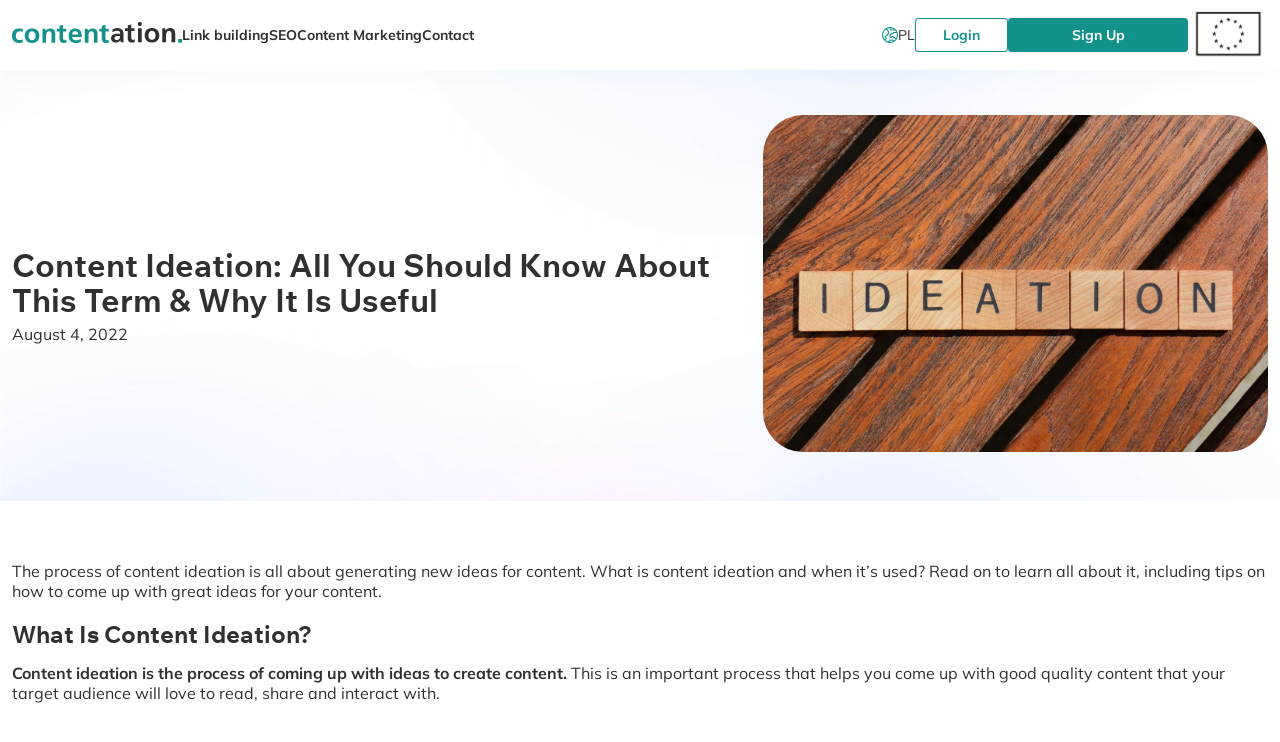

--- FILE ---
content_type: text/html; charset=UTF-8
request_url: https://contentation.com/content-ideation
body_size: 17843
content:
<!DOCTYPE html>
<html lang="en-US" prefix="og: https://ogp.me/ns#">
<head>
    <meta charset="UTF-8">
    <meta name="viewport" content="width=device-width, initial-scale=1">
    	<style>img:is([sizes="auto" i], [sizes^="auto," i]) { contain-intrinsic-size: 3000px 1500px }</style>
	<link rel="alternate" hreflang="en" href="https://contentation.com/content-ideation" />
<link rel="alternate" hreflang="x-default" href="https://contentation.com/content-ideation" />

<!-- Search Engine Optimization by Rank Math PRO - https://rankmath.com/ -->
<title>Content Ideation: What Is It? - Contentation</title>
<meta name="description" content="In today&#039;s business landscape, content is key to driving visibility. What is content ideation, and how can it help you? Read on to find out!"/>
<meta name="robots" content="follow, index, max-snippet:-1, max-video-preview:-1, max-image-preview:large"/>
<link rel="canonical" href="https://contentation.com/content-ideation" />
<meta property="og:locale" content="en_US" />
<meta property="og:type" content="article" />
<meta property="og:title" content="Content Ideation: What Is It? - Contentation" />
<meta property="og:description" content="In today&#039;s business landscape, content is key to driving visibility. What is content ideation, and how can it help you? Read on to find out!" />
<meta property="og:url" content="https://contentation.com/content-ideation" />
<meta property="og:site_name" content="Contentation" />
<meta property="article:section" content="Blog" />
<meta property="og:updated_time" content="2022-08-04T13:41:23+00:00" />
<meta property="og:image" content="https://contentation.com/wp-content/uploads/2022/08/content-ideation.jpg" />
<meta property="og:image:secure_url" content="https://contentation.com/wp-content/uploads/2022/08/content-ideation.jpg" />
<meta property="og:image:width" content="1300" />
<meta property="og:image:height" content="867" />
<meta property="og:image:alt" content="content ideation" />
<meta property="og:image:type" content="image/jpeg" />
<meta property="article:published_time" content="2022-08-04T13:41:21+00:00" />
<meta property="article:modified_time" content="2022-08-04T13:41:23+00:00" />
<meta name="twitter:card" content="summary_large_image" />
<meta name="twitter:title" content="Content Ideation: What Is It? - Contentation" />
<meta name="twitter:description" content="In today&#039;s business landscape, content is key to driving visibility. What is content ideation, and how can it help you? Read on to find out!" />
<meta name="twitter:image" content="https://contentation.com/wp-content/uploads/2022/08/content-ideation.jpg" />
<meta name="twitter:label1" content="Written by" />
<meta name="twitter:data1" content="Contentation" />
<meta name="twitter:label2" content="Time to read" />
<meta name="twitter:data2" content="2 minutes" />
<script type="application/ld+json" class="rank-math-schema-pro">{"@context":"https://schema.org","@graph":[{"@type":["Person","Organization"],"@id":"https://contentation.com/#person","name":"Contentation","logo":{"@type":"ImageObject","@id":"https://contentation.com/#logo","url":"https://contentation.com/wp-content/uploads/2023/11/contentation-logo.svg","contentUrl":"https://contentation.com/wp-content/uploads/2023/11/contentation-logo.svg","caption":"Contentation","inLanguage":"en-US"},"image":{"@type":"ImageObject","@id":"https://contentation.com/#logo","url":"https://contentation.com/wp-content/uploads/2023/11/contentation-logo.svg","contentUrl":"https://contentation.com/wp-content/uploads/2023/11/contentation-logo.svg","caption":"Contentation","inLanguage":"en-US"}},{"@type":"WebSite","@id":"https://contentation.com/#website","url":"https://contentation.com","name":"Contentation","publisher":{"@id":"https://contentation.com/#person"},"inLanguage":"en-US"},{"@type":"ImageObject","@id":"https://contentation.com/wp-content/uploads/2022/08/content-ideation.jpg","url":"https://contentation.com/wp-content/uploads/2022/08/content-ideation.jpg","width":"1300","height":"867","caption":"content ideation","inLanguage":"en-US"},{"@type":"BreadcrumbList","@id":"https://contentation.com/content-ideation#breadcrumb","itemListElement":[{"@type":"ListItem","position":"1","item":{"@id":"https://contentation.com","name":"Strona g\u0142\u00f3wna"}},{"@type":"ListItem","position":"2","item":{"@id":"https://contentation.com/blog","name":"Blog"}},{"@type":"ListItem","position":"3","item":{"@id":"https://contentation.com/content-ideation","name":"Content Ideation: All You Should Know About This Term &#038; Why It Is Useful"}}]},{"@type":"WebPage","@id":"https://contentation.com/content-ideation#webpage","url":"https://contentation.com/content-ideation","name":"Content Ideation: What Is It? - Contentation","datePublished":"2022-08-04T13:41:21+00:00","dateModified":"2022-08-04T13:41:23+00:00","isPartOf":{"@id":"https://contentation.com/#website"},"primaryImageOfPage":{"@id":"https://contentation.com/wp-content/uploads/2022/08/content-ideation.jpg"},"inLanguage":"en-US","breadcrumb":{"@id":"https://contentation.com/content-ideation#breadcrumb"}},{"@type":"Person","@id":"https://contentation.com/redaktor/contentation","name":"Contentation","url":"https://contentation.com/redaktor/contentation","image":{"@type":"ImageObject","@id":"https://secure.gravatar.com/avatar/3a8c8031588a1c63cc8da3f40911b15b652b6284c1499274284fa18a1363d160?s=96&amp;d=mm&amp;r=g","url":"https://secure.gravatar.com/avatar/3a8c8031588a1c63cc8da3f40911b15b652b6284c1499274284fa18a1363d160?s=96&amp;d=mm&amp;r=g","caption":"Contentation","inLanguage":"en-US"},"sameAs":["https://contentation.com"]},{"@type":"BlogPosting","headline":"Content Ideation: What Is It? - Contentation","datePublished":"2022-08-04T13:41:21+00:00","dateModified":"2022-08-04T13:41:23+00:00","articleSection":"Blog","author":{"@id":"https://contentation.com/redaktor/contentation","name":"Contentation"},"publisher":{"@id":"https://contentation.com/#person"},"description":"In today&#039;s business landscape, content is key to driving visibility. What is content ideation, and how can it help you? Read on to find out!","name":"Content Ideation: What Is It? - Contentation","@id":"https://contentation.com/content-ideation#richSnippet","isPartOf":{"@id":"https://contentation.com/content-ideation#webpage"},"image":{"@id":"https://contentation.com/wp-content/uploads/2022/08/content-ideation.jpg"},"inLanguage":"en-US","mainEntityOfPage":{"@id":"https://contentation.com/content-ideation#webpage"}}]}</script>
<!-- /Rank Math WordPress SEO plugin -->

<script type="text/javascript">
/* <![CDATA[ */
window._wpemojiSettings = {"baseUrl":"https:\/\/s.w.org\/images\/core\/emoji\/15.1.0\/72x72\/","ext":".png","svgUrl":"https:\/\/s.w.org\/images\/core\/emoji\/15.1.0\/svg\/","svgExt":".svg","source":{"concatemoji":"https:\/\/contentation.com\/wp-includes\/js\/wp-emoji-release.min.js?ver=6.8.1"}};
/*! This file is auto-generated */
!function(i,n){var o,s,e;function c(e){try{var t={supportTests:e,timestamp:(new Date).valueOf()};sessionStorage.setItem(o,JSON.stringify(t))}catch(e){}}function p(e,t,n){e.clearRect(0,0,e.canvas.width,e.canvas.height),e.fillText(t,0,0);var t=new Uint32Array(e.getImageData(0,0,e.canvas.width,e.canvas.height).data),r=(e.clearRect(0,0,e.canvas.width,e.canvas.height),e.fillText(n,0,0),new Uint32Array(e.getImageData(0,0,e.canvas.width,e.canvas.height).data));return t.every(function(e,t){return e===r[t]})}function u(e,t,n){switch(t){case"flag":return n(e,"\ud83c\udff3\ufe0f\u200d\u26a7\ufe0f","\ud83c\udff3\ufe0f\u200b\u26a7\ufe0f")?!1:!n(e,"\ud83c\uddfa\ud83c\uddf3","\ud83c\uddfa\u200b\ud83c\uddf3")&&!n(e,"\ud83c\udff4\udb40\udc67\udb40\udc62\udb40\udc65\udb40\udc6e\udb40\udc67\udb40\udc7f","\ud83c\udff4\u200b\udb40\udc67\u200b\udb40\udc62\u200b\udb40\udc65\u200b\udb40\udc6e\u200b\udb40\udc67\u200b\udb40\udc7f");case"emoji":return!n(e,"\ud83d\udc26\u200d\ud83d\udd25","\ud83d\udc26\u200b\ud83d\udd25")}return!1}function f(e,t,n){var r="undefined"!=typeof WorkerGlobalScope&&self instanceof WorkerGlobalScope?new OffscreenCanvas(300,150):i.createElement("canvas"),a=r.getContext("2d",{willReadFrequently:!0}),o=(a.textBaseline="top",a.font="600 32px Arial",{});return e.forEach(function(e){o[e]=t(a,e,n)}),o}function t(e){var t=i.createElement("script");t.src=e,t.defer=!0,i.head.appendChild(t)}"undefined"!=typeof Promise&&(o="wpEmojiSettingsSupports",s=["flag","emoji"],n.supports={everything:!0,everythingExceptFlag:!0},e=new Promise(function(e){i.addEventListener("DOMContentLoaded",e,{once:!0})}),new Promise(function(t){var n=function(){try{var e=JSON.parse(sessionStorage.getItem(o));if("object"==typeof e&&"number"==typeof e.timestamp&&(new Date).valueOf()<e.timestamp+604800&&"object"==typeof e.supportTests)return e.supportTests}catch(e){}return null}();if(!n){if("undefined"!=typeof Worker&&"undefined"!=typeof OffscreenCanvas&&"undefined"!=typeof URL&&URL.createObjectURL&&"undefined"!=typeof Blob)try{var e="postMessage("+f.toString()+"("+[JSON.stringify(s),u.toString(),p.toString()].join(",")+"));",r=new Blob([e],{type:"text/javascript"}),a=new Worker(URL.createObjectURL(r),{name:"wpTestEmojiSupports"});return void(a.onmessage=function(e){c(n=e.data),a.terminate(),t(n)})}catch(e){}c(n=f(s,u,p))}t(n)}).then(function(e){for(var t in e)n.supports[t]=e[t],n.supports.everything=n.supports.everything&&n.supports[t],"flag"!==t&&(n.supports.everythingExceptFlag=n.supports.everythingExceptFlag&&n.supports[t]);n.supports.everythingExceptFlag=n.supports.everythingExceptFlag&&!n.supports.flag,n.DOMReady=!1,n.readyCallback=function(){n.DOMReady=!0}}).then(function(){return e}).then(function(){var e;n.supports.everything||(n.readyCallback(),(e=n.source||{}).concatemoji?t(e.concatemoji):e.wpemoji&&e.twemoji&&(t(e.twemoji),t(e.wpemoji)))}))}((window,document),window._wpemojiSettings);
/* ]]> */
</script>
<style id='wp-emoji-styles-inline-css' type='text/css'>

	img.wp-smiley, img.emoji {
		display: inline !important;
		border: none !important;
		box-shadow: none !important;
		height: 1em !important;
		width: 1em !important;
		margin: 0 0.07em !important;
		vertical-align: -0.1em !important;
		background: none !important;
		padding: 0 !important;
	}
</style>
<link rel='stylesheet' id='wp-block-library-css' href='https://contentation.com/wp-includes/css/dist/block-library/style.min.css?ver=6.8.1' type='text/css' media='all' />
<link rel='stylesheet' id='cb-carousel-style-css' href='https://contentation.com/wp-content/plugins/carousel-block/blocks/../build/carousel-legacy/style-index.css?ver=2.0.5' type='text/css' media='all' />
<style id='cb-carousel-v2-style-inline-css' type='text/css'>
.wp-block-cb-carousel-v2{position:relative}.wp-block-cb-carousel-v2[data-cb-pagination=true] .swiper-horizontal{margin-bottom:calc(var(--wp--custom--carousel-block--pagination-bullet-size, 8px)*4)}.wp-block-cb-carousel-v2 .cb-button-next,.wp-block-cb-carousel-v2 .cb-button-prev{color:var(--wp--custom--carousel-block--navigation-color,#000);height:var(--wp--custom--carousel-block--navigation-size,22px);margin-top:calc(0px - var(--wp--custom--carousel-block--navigation-size, 22px)/2);width:calc(var(--wp--custom--carousel-block--navigation-size, 22px)/44*27)}.wp-block-cb-carousel-v2 .cb-button-next:after,.wp-block-cb-carousel-v2 .cb-button-prev:after{font-size:var(--wp--custom--carousel-block--navigation-size,22px)}.wp-block-cb-carousel-v2 .cb-button-prev,.wp-block-cb-carousel-v2.cb-rtl .cb-button-next{left:calc(var(--wp--custom--carousel-block--navigation-size, 22px)*-1/44*27 - var(--wp--custom--carousel-block--navigation-sides-offset, 10px));right:auto}.wp-block-cb-carousel-v2 .cb-button-next,.wp-block-cb-carousel-v2.cb-rtl .cb-button-prev{left:auto;right:calc(var(--wp--custom--carousel-block--navigation-size, 22px)*-1/44*27 - var(--wp--custom--carousel-block--navigation-sides-offset, 10px))}.wp-block-cb-carousel-v2.cb-rtl .cb-button-next,.wp-block-cb-carousel-v2.cb-rtl .cb-button-prev{transform:scaleX(-1)}.wp-block-cb-carousel-v2 .cb-pagination.swiper-pagination-horizontal{bottom:calc(var(--wp--custom--carousel-block--pagination-bullet-size, 8px)*-2.5);display:flex;justify-content:center;top:var(--wp--custom--carousel-block--pagination-top,auto)}.wp-block-cb-carousel-v2 .cb-pagination.swiper-pagination-horizontal.swiper-pagination-bullets .cb-pagination-bullet{margin:0 var(--wp--custom--carousel-block--pagination-bullet-horizontal-gap,4px)}.wp-block-cb-carousel-v2 .cb-pagination .cb-pagination-bullet{background:var(--wp--custom--carousel-block--pagination-bullet-color,#999);height:var(--wp--custom--carousel-block--pagination-bullet-size,8px);opacity:var(--wp--custom--carousel-block--pagination-bullet-opacity,.5);width:var(--wp--custom--carousel-block--pagination-bullet-size,8px)}.wp-block-cb-carousel-v2 .cb-pagination .cb-pagination-bullet.swiper-pagination-bullet-active{background:var(--wp--custom--carousel-block--pagination-bullet-active-color,#000);opacity:var(--wp--custom--carousel-block--pagination-bullet-active-opacity,1)}.wp-block-cb-carousel-v2.alignfull .cb-button-next,.wp-block-cb-carousel-v2.alignfull .cb-button-prev{color:var(--wp--custom--carousel-block--navigation-alignfull-color,#000)}.wp-block-cb-carousel-v2.alignfull .cb-button-prev,.wp-block-cb-carousel-v2.alignfull.cb-rtl .cb-button-next{left:var(--wp--custom--carousel-block--navigation-sides-offset,10px);right:auto}.wp-block-cb-carousel-v2.alignfull .cb-button-next,.wp-block-cb-carousel-v2.alignfull.cb-rtl .cb-button-prev{left:auto;right:var(--wp--custom--carousel-block--navigation-sides-offset,10px)}.wp-block-cb-carousel-v2 .wp-block-image{margin-bottom:var(--wp--custom--carousel-block--image-margin-bottom,0);margin-top:var(--wp--custom--carousel-block--image-margin-top,0)}.wp-block-cb-carousel-v2 .wp-block-cover{margin-bottom:var(--wp--custom--carousel-block--cover-margin-bottom,0);margin-top:var(--wp--custom--carousel-block--cover-margin-top,0)}.wp-block-cb-carousel-v2 .wp-block-cover.aligncenter,.wp-block-cb-carousel-v2 .wp-block-image.aligncenter{margin-left:auto!important;margin-right:auto!important}

</style>
<style id='safe-svg-svg-icon-style-inline-css' type='text/css'>
.safe-svg-cover{text-align:center}.safe-svg-cover .safe-svg-inside{display:inline-block;max-width:100%}.safe-svg-cover svg{fill:currentColor;height:100%;max-height:100%;max-width:100%;width:100%}

</style>
<style id='acf-contentation-home-hero-style-inline-css' type='text/css'>
.hero {
  flex-direction: column;
  gap: 40px;
  padding: 60px 0;
  display: flex;
}
@media (min-width: 768px) {
  .hero {
    flex-flow: row;
    justify-content: space-between;
    gap: 58px;
    padding: 48px 0 52px;
  }
}
@media (min-width: 1200px) {
  .hero {
    gap: 0;
    padding: 72px 0;
  }
}
.hero__wrapper {
  position: relative;
  overflow: hidden;
}
@media (min-width: 1482px) {
  .hero__wrapper {
    border-radius: 0 0 160px 160px;
  }
}
.hero__bg {
  z-index: -1;
  background-image: url('/wp-content/themes/md-contentation/blocks/contentation-home-hero/../../img/hero-bg.96809f6f.svg');
  background-position: 50% -670px;
  background-repeat: no-repeat;
  width: 100vw;
  height: 100%;
  position: absolute;
  top: 0;
  left: 0;
  transform: translateZ(0);
}
.hero__content {
  flex-direction: column;
  justify-content: center;
  align-items: flex-start;
  gap: 20px;
  display: flex;
}
@media (min-width: 768px) {
  .hero__content {
    gap: 24px;
  }
}
@media (min-width: 1200px) {
  .hero__content {
    gap: 48px;
  }
}
@media (min-width: 768px) {
  .hero__content > .btn {
    width: auto;
  }
}
.hero__headline {
  font-family: Wix Madefor Text, system-ui, Segoe UI, Roboto, Helvetica, Arial,
    sans-serif, Apple Color Emoji, Segoe UI Emoji, Segoe UI Symbol;
  font-family: var(--h-font);
  color: var(--green);
  letter-spacing: -0.4px;
  margin: 0;
  font-size: 40px;
  font-weight: 800;
  line-height: 46px;
}
@media (min-width: 768px) {
  .hero__headline {
    letter-spacing: 0;
    font-size: 48px;
    line-height: 54px;
  }
}
@media (min-width: 1200px) {
  .hero__headline {
    font-size: 96px;
    line-height: 104px;
  }
}
.hero__headline > strong {
  font-weight: inherit;
  color: var(--black);
  position: relative;
}
.hero__headline > strong:after {
  content: '';
  background: rgba(19,146,139,1);
  background: var(--green);
  width: 6px;
  height: 6px;
  display: block;
  position: absolute;
  bottom: 7px;
  right: -9px;
}
@media (min-width: 1200px) {
  .hero__headline > strong:after {
    width: 12px;
    height: 12px;
    bottom: 17px;
    right: -19px;
  }
}
.hero__subheading {
  margin: 0;
  font-size: 20px;
  font-weight: 400;
  line-height: 30px;
}
@media (min-width: 768px) {
  .hero__subheading {
    font-size: 16px;
    line-height: 26px;
  }
}
@media (min-width: 1200px) {
  .hero__subheading {
    font-size: 32px;
    line-height: 40px;
  }
}
.hero__stats {
  width: 100%;
}
@media (min-width: 768px) {
  .hero__stats {
    max-width: 380px;
  }
}
@media (min-width: 1200px) {
  .hero__stats {
    align-self: center;
    max-width: 484px;
  }
}
.stats-card {
  background: linear-gradient(rgba(247,255,255,1) 0%, rgba(255,255,255,1) 100%);
  border-radius: 16px;
  flex-wrap: nowrap;
  align-items: center;
  gap: 24px;
  width: 100%;
  padding: 16px;
  display: flex;
  box-shadow: 0 4px 72px rgba(81,211,203,0.102);
}
@media (min-width: 1200px) {
  .stats-card {
    width: -moz-fit-content;
    width: fit-content;
    padding: 24px 32px;
  }
  .stats-card:first-child {
    margin: 0 108px 0 0;
  }
  .stats-card:nth-child(2) {
    margin: 0 0 0 92px;
  }
  .stats-card:nth-child(3) {
    margin: 0 80px 0 34px;
  }
}
.stats-card__wrapper {
  flex-direction: column;
  align-items: flex-start;
  gap: 20px;
  margin: 0;
  display: flex;
}
@media (min-width: 768px) {
  .stats-card__wrapper {
    gap: 16px;
  }
}
@media (min-width: 1200px) {
  .stats-card__wrapper {
    gap: 32px;
  }
}
.stats-card__icon {
  flex: none;
  width: 64px;
  height: 64px;
  position: relative;
}
@media (min-width: 768px) {
  .stats-card__icon {
    width: 54px;
    height: 54px;
  }
}
@media (min-width: 1200px) {
  .stats-card__icon {
    width: 80px;
    height: 80px;
  }
}
.stats-card__icon > svg {
  width: auto;
  max-width: none;
  height: auto;
  position: absolute;
  top: 56%;
  left: 50%;
  transform: translate(-50%, -50%);
}
@media (min-width: 768px) {
  .stats-card__icon > svg {
   /*width: 86px;*/
  }
}
@media (min-width: 1200px) {
  .stats-card__icon > svg {
    width: auto;
  }
}
.stats-card__title {
  font-family: Wix Madefor Text, system-ui, Segoe UI, Roboto, Helvetica, Arial,
    sans-serif, Apple Color Emoji, Segoe UI Emoji, Segoe UI Symbol;
  font-family: var(--h-font);
  white-space: nowrap;
  -webkit-text-fill-color: transparent;
  background: linear-gradient(94deg, rgba(245,105,32,1) 3.53%, rgba(245,173,32,1) 96.56%);
  -webkit-background-clip: text;
  background-clip: text;
  margin: 0 0 -4px;
  font-size: 35px;
  font-weight: 800;
  line-height: 50px;
}
@media (min-width: 768px) {
  .stats-card__title {
    font-size: 24px;
    line-height: 30px;
  }
}
@media (min-width: 1200px) {
  .stats-card__title {
    font-size: 40px;
    line-height: 50px;
  }
}
.stats-card__desc {
  color: var(--black);
  margin: 0;
  font-size: 14px;
  font-weight: 700;
  line-height: 21px;
}
@media (min-width: 768px) {
  .stats-card__desc {
    font-size: 12px;
    line-height: 16px;
  }
}
@media (min-width: 1200px) {
  .stats-card__desc {
    font-size: 16px;
    line-height: 22px;
  }
}
</style>
<style id='acf-contentation-offer-style-inline-css' type='text/css'>

.application {
  padding: 0 0 46px;
}
@media (min-width: 1200px) {
  .application {
    padding: 85px 0 152px;
  }
}
.application__wrapper {
  position: relative;
  overflow: hidden;
}
@media (min-width: 1482px) {
  .application__wrapper {
    border-radius: 160px 160px 0 0;
  }
}
.application__bg {
  z-index: -2;
  background-image: url('/wp-content/themes/md-contentation/blocks/contentation-offer/../../img/app-bg.png');
  background-position: 50%;
  background-repeat: no-repeat;
  background-size: cover;
  width: 100%;
  height: 100%;
  position: absolute;
  top: 0;
  left: 0;
  transform: translateZ(0);
}
.application__content {
  flex-direction: column;
  justify-content: center;
  display: flex;
}
@media (min-width: 1200px) {
  .application__content {
    flex-direction: row;
    gap: 40px;
    margin: 0 0 16px;
  }
}
.application__presentation {
  align-self: flex-end;
  max-width: 620px;
  margin: 0 auto 30px;
  padding: 32px 0 0;
  position: relative;
}
@media (min-width: 1200px) {
  .application__presentation {
    margin: 0;
    padding: 0;
    position: static;
  }
}
.application__presentation > img {
  height: auto;
}
.application__presentation-fold {
  z-index: -1;
  background-color: rgba(19,146,139,1);
  background-color: var(--wp--preset--color--cnt-green);
  width: 100vw;
  height: 100%;
  position: absolute;
  top: 0;
  right: calc(100% - 110px);
  transform: skew(172deg);
}
@media (min-width: 1200px) {
  .application__presentation-fold {
    height: 1200px;
    top: -130px;
  }
}
.application__description {
  margin: 0;
}
@media (min-width: 1200px) {
  .application__description {
    max-width: 590px;
    margin: 0 0 0 auto;
  }
}
.application__description > .p-text {
  margin-bottom: 24px;
}
@media (min-width: 1200px) {
  .application__description > .p-text {
    margin-bottom: 48px;
  }
}
.application__description > .btn {
  margin-bottom: 48px;
}
@media (min-width: 1200px) {
  .application__features {
    padding-left: 170px;
  }
}
.application__features > .p-text {
  margin-bottom: 20px;
}
@media (min-width: 1200px) {
  .application__features > .p-text {
    width: 100%;
    max-width: 727px;
    margin-bottom: 40px;
  }
}
.feature-card {
  background: linear-gradient(rgba(247,255,255,1) 0%, rgba(255,255,255,1) 100%);
  border-radius: 16px;
  flex-wrap: nowrap;
  justify-content: space-between;
  align-items: center;
  gap: 12px;
  width: 100%;
  max-width: 359px;
  padding: 12px 40px;
  display: flex;
  box-shadow: 0 4px 72px rgba(48,48,48,0.0706);
}
@media (min-width: 1200px) {
  .feature-card {
    padding: 24px 40px;
  }
}
.feature-card__wrapper {
  flex-wrap: wrap;
  justify-content: center;
  gap: 24px;
  margin: 0;
  display: flex;
}
.feature-card__name {
  font-family: Wix Madefor Text, system-ui, Segoe UI, Roboto, Helvetica, Arial,
    sans-serif, Apple Color Emoji, Segoe UI Emoji, Segoe UI Symbol;
  font-family: var(--h-font);
  color: var(--black);
  margin: 0;
  font-size: 16px;
  font-weight: 700;
  line-height: 24px;
}
@media (min-width: 1200px) {
  .feature-card__name {
    font-size: 22px;
    line-height: 30px;
  }
}
.feature-card__graph {
  flex: none;
  max-width: none;
}
.features {
  padding: 60px 0;
}
@media (min-width: 1200px) {
  .features {
    padding: 72px 0 100px;
  }
}
.feature {
  justify-content: center;
  gap: 16px;
  display: flex;
}
@media (min-width: 1200px) {
  .feature {
    gap: 24px;
  }
  .feature:nth-child(2n) {
    flex-direction: row-reverse;
  }
  .feature:nth-child(2n) .feature__content {
    padding-left: 32px;
  }
  .feature:nth-child(2n) .feature__graph-label {
    border-radius: 12px 0;
    left: 0;
    right: auto;
  }
}
.feature > * {
  max-width: 634px;
}
.feature__wrapper {
  flex-direction: column;
  gap: 48px;
  margin: 0;
  display: flex;
}
@media (min-width: 1200px) {
  .feature__wrapper {
    gap: 100px;
  }
}
.feature__content {
  align-self: center;
}
.feature__content > .p-text:last-child {
  margin-block-end: 0;
}
.feature__content > .feature__graph {
  margin: 0 0 16px;
  display: block;
}
@media (min-width: 1200px) {
  .feature__content > .feature__graph {
    display: none;
  }
}
.feature__graph {
  background: rgba(245,105,32,1);
  background: var(--wp--preset--color--cnt-orange);
  filter: drop-shadow(0 14px 78px rgba(19,146,139,0.1216));
  border-radius: 16px;
  height: 100%;
  padding-top: 4px;
  display: none;
  position: relative;
}
@media (min-width: 1200px) {
  .feature__graph {
    display: block;
  }
}
.feature__graph > img {
  border-radius: 16px;
  height: auto;
}
.feature__graph-label {
  background: rgba(245,105,32,1);
  background: var(--wp--preset--color--cnt-orange);
  border-radius: 0 12px;
  justify-content: center;
  align-items: center;
  width: 60px;
  height: 60px;
  display: flex;
  position: absolute;
  top: 0;
  right: 0;

</style>
<style id='global-styles-inline-css' type='text/css'>
:root{--wp--preset--aspect-ratio--square: 1;--wp--preset--aspect-ratio--4-3: 4/3;--wp--preset--aspect-ratio--3-4: 3/4;--wp--preset--aspect-ratio--3-2: 3/2;--wp--preset--aspect-ratio--2-3: 2/3;--wp--preset--aspect-ratio--16-9: 16/9;--wp--preset--aspect-ratio--9-16: 9/16;--wp--preset--color--black: #000000;--wp--preset--color--cyan-bluish-gray: #abb8c3;--wp--preset--color--white: #ffffff;--wp--preset--color--pale-pink: #f78da7;--wp--preset--color--vivid-red: #cf2e2e;--wp--preset--color--luminous-vivid-orange: #ff6900;--wp--preset--color--luminous-vivid-amber: #fcb900;--wp--preset--color--light-green-cyan: #7bdcb5;--wp--preset--color--vivid-green-cyan: #00d084;--wp--preset--color--pale-cyan-blue: #8ed1fc;--wp--preset--color--vivid-cyan-blue: #0693e3;--wp--preset--color--vivid-purple: #9b51e0;--wp--preset--color--cnt-orange: rgba(245,105,32,1);--wp--preset--color--cnt-green: rgba(19,146,139,1);--wp--preset--color--cnt-gray: rgba(133,133,133,1);--wp--preset--color--cnt-black: rgba(48,48,48,1);--wp--preset--color--cnt-white: rgba(255,255,255,1);--wp--preset--gradient--vivid-cyan-blue-to-vivid-purple: linear-gradient(135deg,rgba(6,147,227,1) 0%,rgb(155,81,224) 100%);--wp--preset--gradient--light-green-cyan-to-vivid-green-cyan: linear-gradient(135deg,rgb(122,220,180) 0%,rgb(0,208,130) 100%);--wp--preset--gradient--luminous-vivid-amber-to-luminous-vivid-orange: linear-gradient(135deg,rgba(252,185,0,1) 0%,rgba(255,105,0,1) 100%);--wp--preset--gradient--luminous-vivid-orange-to-vivid-red: linear-gradient(135deg,rgba(255,105,0,1) 0%,rgb(207,46,46) 100%);--wp--preset--gradient--very-light-gray-to-cyan-bluish-gray: linear-gradient(135deg,rgb(238,238,238) 0%,rgb(169,184,195) 100%);--wp--preset--gradient--cool-to-warm-spectrum: linear-gradient(135deg,rgb(74,234,220) 0%,rgb(151,120,209) 20%,rgb(207,42,186) 40%,rgb(238,44,130) 60%,rgb(251,105,98) 80%,rgb(254,248,76) 100%);--wp--preset--gradient--blush-light-purple: linear-gradient(135deg,rgb(255,206,236) 0%,rgb(152,150,240) 100%);--wp--preset--gradient--blush-bordeaux: linear-gradient(135deg,rgb(254,205,165) 0%,rgb(254,45,45) 50%,rgb(107,0,62) 100%);--wp--preset--gradient--luminous-dusk: linear-gradient(135deg,rgb(255,203,112) 0%,rgb(199,81,192) 50%,rgb(65,88,208) 100%);--wp--preset--gradient--pale-ocean: linear-gradient(135deg,rgb(255,245,203) 0%,rgb(182,227,212) 50%,rgb(51,167,181) 100%);--wp--preset--gradient--electric-grass: linear-gradient(135deg,rgb(202,248,128) 0%,rgb(113,206,126) 100%);--wp--preset--gradient--midnight: linear-gradient(135deg,rgb(2,3,129) 0%,rgb(40,116,252) 100%);--wp--preset--font-size--small: 13px;--wp--preset--font-size--medium: 20px;--wp--preset--font-size--large: 36px;--wp--preset--font-size--x-large: 42px;--wp--preset--font-family--mulish: Mulish, -apple-system,BlinkMacSystemFont,Segoe UI,Roboto,Oxygen-Sans,Ubuntu,Cantarell,Helvetica Neue,sans-serif;--wp--preset--spacing--20: 0.44rem;--wp--preset--spacing--30: 0.67rem;--wp--preset--spacing--40: 1rem;--wp--preset--spacing--50: 1.5rem;--wp--preset--spacing--60: 2.25rem;--wp--preset--spacing--70: 3.38rem;--wp--preset--spacing--80: 5.06rem;--wp--preset--shadow--natural: 6px 6px 9px rgba(0, 0, 0, 0.2);--wp--preset--shadow--deep: 12px 12px 50px rgba(0, 0, 0, 0.4);--wp--preset--shadow--sharp: 6px 6px 0px rgba(0, 0, 0, 0.2);--wp--preset--shadow--outlined: 6px 6px 0px -3px rgba(255, 255, 255, 1), 6px 6px rgba(0, 0, 0, 1);--wp--preset--shadow--crisp: 6px 6px 0px rgba(0, 0, 0, 1);}:where(body) { margin: 0; }.wp-site-blocks > .alignleft { float: left; margin-right: 2em; }.wp-site-blocks > .alignright { float: right; margin-left: 2em; }.wp-site-blocks > .aligncenter { justify-content: center; margin-left: auto; margin-right: auto; }:where(.is-layout-flex){gap: 0.5em;}:where(.is-layout-grid){gap: 0.5em;}.is-layout-flow > .alignleft{float: left;margin-inline-start: 0;margin-inline-end: 2em;}.is-layout-flow > .alignright{float: right;margin-inline-start: 2em;margin-inline-end: 0;}.is-layout-flow > .aligncenter{margin-left: auto !important;margin-right: auto !important;}.is-layout-constrained > .alignleft{float: left;margin-inline-start: 0;margin-inline-end: 2em;}.is-layout-constrained > .alignright{float: right;margin-inline-start: 2em;margin-inline-end: 0;}.is-layout-constrained > .aligncenter{margin-left: auto !important;margin-right: auto !important;}.is-layout-constrained > :where(:not(.alignleft):not(.alignright):not(.alignfull)){margin-left: auto !important;margin-right: auto !important;}body .is-layout-flex{display: flex;}.is-layout-flex{flex-wrap: wrap;align-items: center;}.is-layout-flex > :is(*, div){margin: 0;}body .is-layout-grid{display: grid;}.is-layout-grid > :is(*, div){margin: 0;}body{font-family: var(--wp--preset--font-family--red-hat-display);padding-top: 0px;padding-right: 0px;padding-bottom: 0px;padding-left: 0px;}a:where(:not(.wp-element-button)){text-decoration: underline;}:root :where(.wp-element-button, .wp-block-button__link){background-color: #32373c;border-width: 0;color: #fff;font-family: inherit;font-size: inherit;line-height: inherit;padding: calc(0.667em + 2px) calc(1.333em + 2px);text-decoration: none;}.has-black-color{color: var(--wp--preset--color--black) !important;}.has-cyan-bluish-gray-color{color: var(--wp--preset--color--cyan-bluish-gray) !important;}.has-white-color{color: var(--wp--preset--color--white) !important;}.has-pale-pink-color{color: var(--wp--preset--color--pale-pink) !important;}.has-vivid-red-color{color: var(--wp--preset--color--vivid-red) !important;}.has-luminous-vivid-orange-color{color: var(--wp--preset--color--luminous-vivid-orange) !important;}.has-luminous-vivid-amber-color{color: var(--wp--preset--color--luminous-vivid-amber) !important;}.has-light-green-cyan-color{color: var(--wp--preset--color--light-green-cyan) !important;}.has-vivid-green-cyan-color{color: var(--wp--preset--color--vivid-green-cyan) !important;}.has-pale-cyan-blue-color{color: var(--wp--preset--color--pale-cyan-blue) !important;}.has-vivid-cyan-blue-color{color: var(--wp--preset--color--vivid-cyan-blue) !important;}.has-vivid-purple-color{color: var(--wp--preset--color--vivid-purple) !important;}.has-cnt-orange-color{color: var(--wp--preset--color--cnt-orange) !important;}.has-cnt-green-color{color: var(--wp--preset--color--cnt-green) !important;}.has-cnt-gray-color{color: var(--wp--preset--color--cnt-gray) !important;}.has-cnt-black-color{color: var(--wp--preset--color--cnt-black) !important;}.has-cnt-white-color{color: var(--wp--preset--color--cnt-white) !important;}.has-black-background-color{background-color: var(--wp--preset--color--black) !important;}.has-cyan-bluish-gray-background-color{background-color: var(--wp--preset--color--cyan-bluish-gray) !important;}.has-white-background-color{background-color: var(--wp--preset--color--white) !important;}.has-pale-pink-background-color{background-color: var(--wp--preset--color--pale-pink) !important;}.has-vivid-red-background-color{background-color: var(--wp--preset--color--vivid-red) !important;}.has-luminous-vivid-orange-background-color{background-color: var(--wp--preset--color--luminous-vivid-orange) !important;}.has-luminous-vivid-amber-background-color{background-color: var(--wp--preset--color--luminous-vivid-amber) !important;}.has-light-green-cyan-background-color{background-color: var(--wp--preset--color--light-green-cyan) !important;}.has-vivid-green-cyan-background-color{background-color: var(--wp--preset--color--vivid-green-cyan) !important;}.has-pale-cyan-blue-background-color{background-color: var(--wp--preset--color--pale-cyan-blue) !important;}.has-vivid-cyan-blue-background-color{background-color: var(--wp--preset--color--vivid-cyan-blue) !important;}.has-vivid-purple-background-color{background-color: var(--wp--preset--color--vivid-purple) !important;}.has-cnt-orange-background-color{background-color: var(--wp--preset--color--cnt-orange) !important;}.has-cnt-green-background-color{background-color: var(--wp--preset--color--cnt-green) !important;}.has-cnt-gray-background-color{background-color: var(--wp--preset--color--cnt-gray) !important;}.has-cnt-black-background-color{background-color: var(--wp--preset--color--cnt-black) !important;}.has-cnt-white-background-color{background-color: var(--wp--preset--color--cnt-white) !important;}.has-black-border-color{border-color: var(--wp--preset--color--black) !important;}.has-cyan-bluish-gray-border-color{border-color: var(--wp--preset--color--cyan-bluish-gray) !important;}.has-white-border-color{border-color: var(--wp--preset--color--white) !important;}.has-pale-pink-border-color{border-color: var(--wp--preset--color--pale-pink) !important;}.has-vivid-red-border-color{border-color: var(--wp--preset--color--vivid-red) !important;}.has-luminous-vivid-orange-border-color{border-color: var(--wp--preset--color--luminous-vivid-orange) !important;}.has-luminous-vivid-amber-border-color{border-color: var(--wp--preset--color--luminous-vivid-amber) !important;}.has-light-green-cyan-border-color{border-color: var(--wp--preset--color--light-green-cyan) !important;}.has-vivid-green-cyan-border-color{border-color: var(--wp--preset--color--vivid-green-cyan) !important;}.has-pale-cyan-blue-border-color{border-color: var(--wp--preset--color--pale-cyan-blue) !important;}.has-vivid-cyan-blue-border-color{border-color: var(--wp--preset--color--vivid-cyan-blue) !important;}.has-vivid-purple-border-color{border-color: var(--wp--preset--color--vivid-purple) !important;}.has-cnt-orange-border-color{border-color: var(--wp--preset--color--cnt-orange) !important;}.has-cnt-green-border-color{border-color: var(--wp--preset--color--cnt-green) !important;}.has-cnt-gray-border-color{border-color: var(--wp--preset--color--cnt-gray) !important;}.has-cnt-black-border-color{border-color: var(--wp--preset--color--cnt-black) !important;}.has-cnt-white-border-color{border-color: var(--wp--preset--color--cnt-white) !important;}.has-vivid-cyan-blue-to-vivid-purple-gradient-background{background: var(--wp--preset--gradient--vivid-cyan-blue-to-vivid-purple) !important;}.has-light-green-cyan-to-vivid-green-cyan-gradient-background{background: var(--wp--preset--gradient--light-green-cyan-to-vivid-green-cyan) !important;}.has-luminous-vivid-amber-to-luminous-vivid-orange-gradient-background{background: var(--wp--preset--gradient--luminous-vivid-amber-to-luminous-vivid-orange) !important;}.has-luminous-vivid-orange-to-vivid-red-gradient-background{background: var(--wp--preset--gradient--luminous-vivid-orange-to-vivid-red) !important;}.has-very-light-gray-to-cyan-bluish-gray-gradient-background{background: var(--wp--preset--gradient--very-light-gray-to-cyan-bluish-gray) !important;}.has-cool-to-warm-spectrum-gradient-background{background: var(--wp--preset--gradient--cool-to-warm-spectrum) !important;}.has-blush-light-purple-gradient-background{background: var(--wp--preset--gradient--blush-light-purple) !important;}.has-blush-bordeaux-gradient-background{background: var(--wp--preset--gradient--blush-bordeaux) !important;}.has-luminous-dusk-gradient-background{background: var(--wp--preset--gradient--luminous-dusk) !important;}.has-pale-ocean-gradient-background{background: var(--wp--preset--gradient--pale-ocean) !important;}.has-electric-grass-gradient-background{background: var(--wp--preset--gradient--electric-grass) !important;}.has-midnight-gradient-background{background: var(--wp--preset--gradient--midnight) !important;}.has-small-font-size{font-size: var(--wp--preset--font-size--small) !important;}.has-medium-font-size{font-size: var(--wp--preset--font-size--medium) !important;}.has-large-font-size{font-size: var(--wp--preset--font-size--large) !important;}.has-x-large-font-size{font-size: var(--wp--preset--font-size--x-large) !important;}.has-mulish-font-family{font-family: var(--wp--preset--font-family--mulish) !important;}
:where(.wp-block-post-template.is-layout-flex){gap: 1.25em;}:where(.wp-block-post-template.is-layout-grid){gap: 1.25em;}
:where(.wp-block-columns.is-layout-flex){gap: 2em;}:where(.wp-block-columns.is-layout-grid){gap: 2em;}
:root :where(.wp-block-pullquote){font-size: 1.5em;line-height: 1.6;}
</style>
<link rel='stylesheet' id='wpml-blocks-css' href='https://contentation.com/wp-content/plugins/sitepress-multilingual-cms/dist/css/blocks/styles.css?ver=4.6.4' type='text/css' media='all' />
<link rel='stylesheet' id='contact-form-7-css' href='https://contentation.com/wp-content/plugins/contact-form-7/includes/css/styles.css?ver=6.1.3' type='text/css' media='all' />
<link rel='stylesheet' id='wpml-legacy-vertical-list-0-css' href='https://contentation.com/wp-content/plugins/sitepress-multilingual-cms/templates/language-switchers/legacy-list-vertical/style.min.css?ver=1' type='text/css' media='all' />
<link rel='stylesheet' id='cms-navigation-style-base-css' href='https://contentation.com/wp-content/plugins/wpml-cms-nav/res/css/cms-navigation-base.css?ver=1.5.5' type='text/css' media='screen' />
<link rel='stylesheet' id='cms-navigation-style-css' href='https://contentation.com/wp-content/plugins/wpml-cms-nav/res/css/cms-navigation.css?ver=1.5.5' type='text/css' media='screen' />
<link rel='stylesheet' id='cnt-styles-css' href='https://contentation.com/wp-content/themes/md-contentation/style.css?ver=6.8.1' type='text/css' media='all' />
<style id='generateblocks-inline-css' type='text/css'>
.gb-accordion__item:not(.gb-accordion__item-open) > .gb-button .gb-accordion__icon-open{display:none;}.gb-accordion__item.gb-accordion__item-open > .gb-button .gb-accordion__icon{display:none;}.gb-button-green-lg{display:inline-flex;padding:15px 20px;color:#ffffff;text-decoration:none;}.gb-button-green-lg:hover, .gb-button-green-lg:active, .gb-button-green-lg:focus{color:#ffffff;}.gb-button-white-lg{display:inline-flex;padding:15px 20px;color:#13928b;text-decoration:none;}.gb-button-orange-lg{display:inline-flex;padding:15px 20px;color:#ffffff;text-decoration:none;}.gb-button-orange-lg:hover, .gb-button-orange-lg:active, .gb-button-orange-lg:focus{color:#ffffff;}.gb-headline-gradient{font-family:Wix Madefor Text;font-size:32px;line-height:40px;font-weight:800;}.gb-headline-b39d8ec8{font-family:Wix Madefor Text;font-size:20px;font-weight:700;margin-top:0px;margin-bottom:24px;}.gb-headline-h4{font-family:Wix Madefor Text;font-size:28px;margin-top:0px;margin-bottom:24px;}.gb-headline-h3{font-size:38px;font-weight:700;margin-top:0px;margin-bottom:24px;}.gb-headline-h2{font-family:Wix Madefor Text;font-size:52px;line-height:60px;font-weight:700;margin-bottom:40px;}.gb-headline-basic-paragraph{font-family:Mulish, sans-serif;font-size:18px;line-height:26px;margin-bottom:24px;color:#303030;}.gb-headline-basic-h1{font-family:Wix Madefor Tex;font-size:64px;line-height:70px;font-weight:700;margin-bottom:24px;}.gb-container.gb-tabs__item:not(.gb-tabs__item-open){display:none;}.gb-container-03d4cfe1{max-width:1320px;margin-right:auto;margin-left:auto;}@media (max-width: 1024px) {.gb-headline-h2{font-size:42px;line-height:48px;margin-bottom:20px;}.gb-headline-basic-h1{font-size:48px;}}@media (max-width: 767px) {.gb-headline-h2{font-size:36px;line-height:44px;margin-bottom:20px;}}:root{--gb-container-width:1100px;}.gb-container .wp-block-image img{vertical-align:middle;}.gb-grid-wrapper .wp-block-image{margin-bottom:0;}.gb-highlight{background:none;}.gb-shape{line-height:0;}.gb-container-link{position:absolute;top:0;right:0;bottom:0;left:0;z-index:99;}
</style>
<script type="text/javascript" src="https://contentation.com/wp-includes/js/jquery/jquery.min.js?ver=3.7.1" id="jquery-core-js"></script>
<script type="text/javascript" src="https://contentation.com/wp-includes/js/jquery/jquery-migrate.min.js?ver=3.4.1" id="jquery-migrate-js"></script>
<script type="text/javascript" id="wpml-cookie-js-extra">
/* <![CDATA[ */
var wpml_cookies = {"wp-wpml_current_language":{"value":"en","expires":1,"path":"\/"}};
var wpml_cookies = {"wp-wpml_current_language":{"value":"en","expires":1,"path":"\/"}};
/* ]]> */
</script>
<script type="text/javascript" src="https://contentation.com/wp-content/plugins/sitepress-multilingual-cms/res/js/cookies/language-cookie.js?ver=4.6.4" id="wpml-cookie-js"></script>
<link rel="https://api.w.org/" href="https://contentation.com/wp-json/" /><link rel="alternate" title="JSON" type="application/json" href="https://contentation.com/wp-json/wp/v2/posts/5087" /><link rel="EditURI" type="application/rsd+xml" title="RSD" href="https://contentation.com/xmlrpc.php?rsd" />
<meta name="generator" content="WordPress 6.8.1" />
<link rel='shortlink' href='https://contentation.com/?p=5087' />
<link rel="alternate" title="oEmbed (JSON)" type="application/json+oembed" href="https://contentation.com/wp-json/oembed/1.0/embed?url=https%3A%2F%2Fcontentation.com%2Fcontent-ideation" />
<link rel="alternate" title="oEmbed (XML)" type="text/xml+oembed" href="https://contentation.com/wp-json/oembed/1.0/embed?url=https%3A%2F%2Fcontentation.com%2Fcontent-ideation&#038;format=xml" />
<meta name="generator" content="WPML ver:4.6.4 stt:1,40;" />
<script async defer src="https://umami.contentation.com/script.js" data-website-id="770603d7-df24-43de-a827-cbcd726a56a9"></script><script id="cnt-adsense" async src="https://pagead2.googlesyndication.com/pagead/js/adsbygoogle.js?client=ca-pub-2403379508732211" crossorigin="anonymous"></script><script type="text/javascript" id="google_gtagjs" src="https://www.googletagmanager.com/gtag/js?id=G-0C0HT6LQXM" async="async"></script>
<script type="text/javascript" id="google_gtagjs-inline">
/* <![CDATA[ */
window.dataLayer = window.dataLayer || [];function gtag(){dataLayer.push(arguments);}gtag('js', new Date());gtag('config', 'G-0C0HT6LQXM', {} );
/* ]]> */
</script>
<link rel="icon" href="https://contentation.com/wp-content/uploads/2023/11/cropped-cropped-FAVICON-192x192-1-32x32.png" sizes="32x32" />
<link rel="icon" href="https://contentation.com/wp-content/uploads/2023/11/cropped-cropped-FAVICON-192x192-1-192x192.png" sizes="192x192" />
<link rel="apple-touch-icon" href="https://contentation.com/wp-content/uploads/2023/11/cropped-cropped-FAVICON-192x192-1-180x180.png" />
<meta name="msapplication-TileImage" content="https://contentation.com/wp-content/uploads/2023/11/cropped-cropped-FAVICON-192x192-1-270x270.png" />
		<style type="text/css" id="wp-custom-css">
			.top-bar__wrapper {
	z-index:999999;
}

p a {
  color: #13928b !important;
}

p a:hover {
  text-decoration: underline dotted;
}		</style>
		<style id="cnt-base">
        .wp-main-header img,
        #masthead img,
        nav img,
        footer img,
        .site-footer img
        {
            background: transparent !important;
            --dominant-color: transparent !important;
        }
    </style><!-- Google tag (gtag.js) --> <script async src="https://www.googletagmanager.com/gtag/js?id=G-7JFL4962TK"></script> <script> window.dataLayer = window.dataLayer || []; function gtag(){dataLayer.push(arguments);} gtag('js', new Date()); gtag('config', 'G-7JFL4962TK'); </script>
    <!-- Meta Pixel Code -->
<script>
!function(f,b,e,v,n,t,s)
{if(f.fbq)return;n=f.fbq=function(){n.callMethod?
n.callMethod.apply(n,arguments):n.queue.push(arguments)};
if(!f._fbq)f._fbq=n;n.push=n;n.loaded=!0;n.version='2.0';
n.queue=[];t=b.createElement(e);t.async=!0;
t.src=v;s=b.getElementsByTagName(e)[0];
s.parentNode.insertBefore(t,s)}(window, document,'script',
'https://connect.facebook.net/en_US/fbevents.js');
fbq('init', '800455537555958');
fbq('track', 'PageView');
</script>
<noscript><img height="1" width="1" style="display:none"
src="https://www.facebook.com/tr?id=800455537555958&ev=PageView&noscript=1"
/></noscript>
<!-- End Meta Pixel Code -->
</head>
<body class="wp-singular post-template-default single single-post postid-5087 single-format-standard wp-custom-logo wp-theme-md-contentation">

<div class="top-bar__wrapper">
    <div class="container">
        <div class="top-bar">
           <a class="top-bar__home" href="https://contentation.com""><svg fill="none" width="170" height="21">
              <path
                d="M7.285 6.478a9.197 9.197 0 0 1 2.6.35c.345.109.66.225.949.351v2.753a8.763 8.763 0 0 0-2.29-.58c-.821-.1-1.584-.028-2.29.215-.703.242-1.291.697-1.76 1.363-.47.665-.703 1.601-.703 2.807 0 1.278.235 2.24.703 2.888.47.648 1.057 1.08 1.76 1.295.704.216 1.469.262 2.29.136a9.233 9.233 0 0 0 2.29-.648v2.78a4.14 4.14 0 0 1-.948.405 7.472 7.472 0 0 1-1.124.284 8.373 8.373 0 0 1-1.503.121c-.705 0-1.48-.089-2.33-.27a6.293 6.293 0 0 1-2.37-1.052c-.73-.521-1.34-1.255-1.828-2.199S0 15.286 0 13.74c0-1.547.243-2.772.73-3.726.488-.953 1.098-1.692 1.83-2.213a6.304 6.304 0 0 1 2.37-1.053c.848-.18 1.633-.27 2.356-.27h-.001zm12.732 0c.722 0 1.507.108 2.356.323.85.216 1.644.594 2.384 1.134.74.54 1.36 1.278 1.855 2.214.497.936.745 2.132.745 3.59 0 1.457-.248 2.654-.745 3.59-.497.936-1.114 1.673-1.855 2.213a6.907 6.907 0 0 1-2.384 1.134c-.849.216-1.634.324-2.357.324-.722 0-1.507-.108-2.356-.324a6.738 6.738 0 0 1-2.37-1.134c-.73-.54-1.341-1.277-1.827-2.213-.488-.936-.731-2.133-.731-3.59 0-1.458.243-2.654.73-3.59.488-.936 1.098-1.673 1.828-2.214a6.781 6.781 0 0 1 2.37-1.134c.849-.215 1.634-.323 2.357-.323zm0 11.822c1.01 0 1.854-.396 2.532-1.188.678-.791 1.015-1.917 1.015-3.375 0-1.457-.339-2.577-1.015-3.36-.678-.783-1.522-1.174-2.532-1.174-1.011 0-1.798.39-2.466 1.174-.668.783-1.002 1.902-1.002 3.36 0 .72.089 1.364.27 1.93.18.566.423 1.043.73 1.43.307.388.674.685 1.097.892.424.207.881.311 1.369.311h.002zM38.463 6.478c.831 0 1.544.138 2.14.417.596.28 1.086.662 1.475 1.147.388.487.673 1.062.854 1.727.18.667.27 1.386.27 2.16v8.773h-3.63v-7.558c0-1.332-.18-2.313-.542-2.943-.361-.63-.985-.944-1.869-.944-1.065 0-1.856.44-2.37 1.322-.514.882-.771 2.043-.771 3.482v6.64h-3.63V6.8h2.709l.73 1.89c.18-.198.38-.428.597-.69.217-.261.492-.503.826-.728.334-.225.758-.413 1.273-.566.515-.153 1.16-.23 1.936-.23l.002.002zM52.33 18.193c.525 0 1.013-.045 1.463-.135l.651-.163.027 2.807c-.324.054-.668.108-1.03.162a20.694 20.694 0 0 1-2.41.134 4.034 4.034 0 0 1-1.815-.62c-.451-.306-.862-.76-1.233-1.363-.37-.603-.555-1.453-.555-2.55v-7.02h-2.654V6.8h2.654l.027-3.051 3.576-.892v3.941h3.277v2.646h-3.223v6.829c0 .234.032.464.094.689.064.225.154.427.27.608.117.18.253.328.407.445a.778.778 0 0 0 .473.175l.002.003zM64.278 21c-1.498 0-2.736-.198-3.711-.593-.976-.396-1.756-.927-2.343-1.593a5.668 5.668 0 0 1-1.232-2.308 10.602 10.602 0 0 1-.352-2.767c0-.865.117-1.727.352-2.592a6.908 6.908 0 0 1 1.124-2.335c.515-.692 1.188-1.255 2.017-1.687.83-.432 1.842-.647 3.034-.647 1.264 0 2.315.215 3.156.647.84.432 1.512.994 2.018 1.687a6.49 6.49 0 0 1 1.07 2.335c.207.865.311 1.727.311 2.592v1.215h-9.589c0 .971.348 1.772 1.043 2.402.696.63 1.648.944 2.857.944.686 0 1.318-.072 1.897-.215a9.614 9.614 0 0 0 1.49-.487c.47-.197.903-.432 1.3-.701v3.023c0 .018-.117.082-.352.188-.235.109-.55.23-.948.364a11.19 11.19 0 0 1-1.409.365 8.818 8.818 0 0 1-1.733.163zm2.005-8.61c0-.307-.04-.643-.122-1.013a2.907 2.907 0 0 0-.46-1.04c-.226-.324-.542-.593-.948-.81-.406-.215-.934-.324-1.585-.324-.56 0-1.034.109-1.421.324-.389.215-.7.486-.934.81-.235.324-.406.67-.515 1.04a3.606 3.606 0 0 0-.163 1.012h6.15-.002zM80.83 6.478c.83 0 1.544.138 2.139.417.596.28 1.087.662 1.476 1.147.388.487.672 1.062.853 1.727.18.667.27 1.386.27 2.16v8.773h-3.629v-7.558c0-1.332-.18-2.313-.542-2.943-.361-.63-.985-.944-1.869-.944-1.065 0-1.856.44-2.37 1.322-.514.882-.772 2.043-.772 3.482v6.64h-3.63V6.8h2.71l.73 1.89c.18-.198.379-.428.596-.69a3.88 3.88 0 0 1 .827-.728c.334-.225.758-.413 1.273-.566.514-.153 1.16-.23 1.936-.23l.002.002zm13.869 11.715c.524 0 1.01-.045 1.463-.135.215-.055.432-.109.65-.163l.027 2.807c-.325.054-.668.108-1.03.162a20.63 20.63 0 0 1-1.084.095c-.416.027-.857.04-1.327.04a4.046 4.046 0 0 1-1.815-.621c-.45-.306-.861-.76-1.232-1.363-.37-.603-.555-1.453-.555-2.55v-7.02H87.14V6.8h2.654l.027-3.051 3.575-.892v3.941h3.278v2.646h-3.223v6.829c0 .234.032.464.094.689.064.225.154.427.27.608.117.18.253.328.406.445a.777.777 0 0 0 .474.175l.002.003zm71.509-1.268H170v3.78h-3.793v-3.78z"
                fill="#13928B"
              />
              <path
                d="M105.607 6.048c.597 0 1.238.094 1.924.283a6.1 6.1 0 0 1 1.923.917 4.976 4.976 0 0 1 1.463 1.634c.379.665.56 1.475.542 2.428v8.962h-2.653l-.082-.324c-.054-.215-.114-.46-.176-.729-.065-.27-.122-.509-.176-.716-.054-.207-.082-.301-.082-.284a4.17 4.17 0 0 1-1.003 1.188c-.361.307-.826.576-1.394.81-.568.235-1.268.352-2.099.352a5.826 5.826 0 0 1-1.706-.257 4.793 4.793 0 0 1-1.503-.756 3.942 3.942 0 0 1-1.084-1.255c-.28-.504-.428-1.09-.446-1.755-.036-.701.06-1.327.285-1.875a4.01 4.01 0 0 1 .975-1.418 4.953 4.953 0 0 1 1.53-.959 7.749 7.749 0 0 1 1.951-.499 16.664 16.664 0 0 1 2.193-.135c.795 0 1.508.017 2.14.054v-.432c0-.774-.171-1.354-.515-1.742a2.378 2.378 0 0 0-1.287-.756 4.595 4.595 0 0 0-1.693-.04 12.655 12.655 0 0 0-3.236.931c-.424.189-.691.33-.8.419V7.368c.018-.017.181-.094.488-.23a15.85 15.85 0 0 1 1.163-.445 15.29 15.29 0 0 1 1.585-.444 7.865 7.865 0 0 1 1.775-.203l-.002.002zm1.734 10.715a3.16 3.16 0 0 0 .609-1.322c.099-.486.148-.998.148-1.539h-1.571c-.416 0-.859.027-1.327.081-.47.055-.904.163-1.3.324-.397.163-.731.4-1.003.716-.27.314-.406.742-.406 1.282 0 .594.221 1.026.664 1.295.443.27.987.406 1.639.406.559 0 1.052-.112 1.475-.339.424-.224.78-.526 1.07-.904h.002zm13.19.998a7.39 7.39 0 0 0 1.463-.135l.651-.163.027 2.807c-.324.054-.668.109-1.03.163a20.778 20.778 0 0 1-2.41.134 4.058 4.058 0 0 1-1.815-.62c-.451-.307-.862-.761-1.233-1.364-.371-.603-.555-1.453-.555-2.55v-7.02h-2.654V6.369h2.654l.028-3.05 3.575-.892v3.94h3.277v2.646h-3.223v6.83c0 .234.031.463.094.688.062.225.153.428.271.608.116.18.252.328.405.445a.78.78 0 0 0 .474.175l.001.004zm5.445 2.51V6.37h3.656v13.902h-3.656zm3.847-18.273c0 .576-.198 1.062-.597 1.458a1.96 1.96 0 0 1-1.436.593 2.026 2.026 0 0 1-1.463-.593 1.979 1.979 0 0 1-.596-1.458c0-.575.199-1.03.596-1.417.397-.388.884-.581 1.463-.581.579 0 1.038.193 1.436.58.397.388.597.86.597 1.418zm10.13 4.05c.722 0 1.508.108 2.357.323a6.87 6.87 0 0 1 2.383 1.134c.741.54 1.36 1.278 1.855 2.214.497.936.746 2.132.746 3.59 0 1.458-.249 2.654-.746 3.59-.497.936-1.114 1.673-1.855 2.213a6.898 6.898 0 0 1-2.383 1.134c-.849.216-1.635.324-2.357.324-.723 0-1.508-.108-2.357-.324a6.74 6.74 0 0 1-2.369-1.134c-.731-.54-1.341-1.277-1.829-2.213-.488-.936-.731-2.133-.731-3.59 0-1.458.243-2.654.731-3.59.488-.936 1.096-1.673 1.829-2.214a6.776 6.776 0 0 1 2.369-1.134c.849-.215 1.634-.323 2.357-.323zm0 11.822c1.011 0 1.855-.396 2.533-1.188.677-.791 1.015-1.917 1.015-3.375 0-1.457-.339-2.577-1.015-3.36-.678-.783-1.522-1.174-2.533-1.174s-1.797.39-2.465 1.174c-.669.783-1.003 1.903-1.003 3.36 0 .72.089 1.364.27 1.93.181.566.424 1.043.731 1.43a3.15 3.15 0 0 0 1.097.892 3.08 3.08 0 0 0 1.368.311h.002zM158.4 6.048c.829 0 1.544.138 2.139.417.596.28 1.087.662 1.476 1.147.388.487.673 1.062.853 1.727.181.667.27 1.386.27 2.16v8.773h-3.629v-7.558c0-1.332-.18-2.313-.542-2.943-.362-.63-.985-.944-1.869-.944-1.065 0-1.856.44-2.37 1.322-.515.882-.772 2.043-.772 3.482v6.64h-3.63V6.37h2.709l.73 1.89c.181-.198.38-.428.597-.69.218-.26.492-.503.827-.728.334-.225.758-.413 1.273-.566.515-.153 1.161-.23 1.936-.23l.002.002z"
                fill="#303030"
              />
            </svg></a>           <div class="top-bar__offcanvas-control">
            <button
              type="button"
              aria-label="Open offcanvas"
              data-offcanvas="trigger"
            >
              <svg fill="none" width="32" height="22"><path d="M0 22v-3.667h32V22H0zm0-9.167V9.167h32v3.666H0zm0-9.166V0h32v3.667H0z" fill="#303030"
                /></svg>
            </button>
          </div>
          <aside class="top-bar__sidebar">
            <div class="top-bar__offcanvas-control">
              <button
                type="button"
                aria-label="Close offcanvas"
                data-offcanvas="trigger"
              >
                <svg viewbox="0 0 26 26" fill="none" width="25" height="25">
                  <path
                    d="M3.373 0 .78 2.593 10.797 12.61.78 22.627l2.593 2.593L13.39 15.203 23.407 25.22 26 22.627 15.983 12.61 26 2.593 23.407 0 13.39 10.017 3.373 0z"
                    fill="#303030"
                  />
                </svg>
              </button>
            </div>
            <div class="top-bar__controls">
                <nav class="menu-menu-glowne-v2-container"><ul id="menu-menu-glowne-v2" class="top-bar__nav"><li class="menu-item menu-item-type-post_type menu-item-object-page top-bar__nav-item"><a href="https://contentation.com/link-building">Link building</a></li>
<li class="menu-item menu-item-type-post_type menu-item-object-page top-bar__nav-item"><a href="https://contentation.com/uslugi-seo">SEO</a></li>
<li class="menu-item menu-item-type-post_type menu-item-object-page top-bar__nav-item"><a href="https://contentation.com/content-marketing">Content Marketing</a></li>
<li class="menu-item menu-item-type-post_type menu-item-object-page top-bar__nav-item"><a href="https://contentation.com/contact">Contact</a></li>
</ul></nav>                <div class="top-bar__divider"></div>
                    <div class="language-switch">
                        <div class="language-switch__label">Change language</div>
                        <button
                            type="button"
                            class="language-switch__btn"
                            aria-label="Change language"
                        >
                        <svg width="16" height="16" viewbox="0 0 16 16" fill="none" xmlns="http://www.w3.org/2000/svg">
<path d="M8 0C12.3887 0 16 3.61132 16 8C16 12.3887 12.3887 16 8 16C3.61132 16 0 12.3887 0 8C0 3.61132 3.61132 0 8 0ZM8.54926 1.11408C8.54926 1.11408 8.54926 1.53117 8.54926 1.53152C8.54992 1.55224 8.55791 1.57207 8.572 1.58759C8.572 1.58759 9.44742 2.46301 9.44789 2.46344C9.46132 2.47644 9.47936 2.4837 9.49806 2.48358C9.49853 2.48358 9.499 2.48358 9.49946 2.48358H11.2876C11.2883 2.48358 11.289 2.48358 11.2897 2.48358C11.2979 2.48366 11.306 2.4823 11.314 2.47958L11.8477 2.279C10.8685 1.61254 9.73187 1.21051 8.54926 1.11408ZM14.1621 11.0952C14.9405 9.53656 15.0992 7.73752 14.6041 6.06568C13.9911 6.06568 11.9866 6.06568 11.9862 6.06568C11.9662 6.06587 11.9471 6.07445 11.9337 6.08931C11.9336 6.08947 11.9334 6.08958 11.9333 6.08974C11.9333 6.08974 11.09 7.01992 11.0904 7.01945C10.8404 7.30246 10.4683 7.44764 10.0926 7.40864C10.0917 7.40856 10.0908 7.40848 10.09 7.40837C10.09 7.40837 9.46985 7.33704 9.46908 7.33696C9.44773 7.33494 9.42655 7.34259 9.41141 7.35784L9.41129 7.358C9.41129 7.358 8.57219 8.20327 8.57204 8.20346C8.55799 8.21883 8.54988 8.23877 8.54926 8.25988V9.85648C8.54926 9.89579 8.58158 9.92811 8.6209 9.92811H8.98412C8.98458 9.92811 8.98505 9.92811 8.98552 9.92811C9.00445 9.92823 9.02265 9.92082 9.03616 9.90755L9.65655 9.28712C9.65767 9.28599 9.65884 9.2849 9.65996 9.28378C10.1173 8.84438 10.8498 8.84438 11.3072 9.28378C11.3083 9.2849 11.3095 9.28599 11.3106 9.28712C11.3106 9.28712 12.0382 10.0147 12.0383 10.0148C12.0461 10.0214 12.0546 10.0271 12.0637 10.0318L14.1621 11.0952ZM11.999 13.6205C12.6113 13.1839 13.1484 12.6505 13.5892 12.0414L11.565 11.0196C11.5634 11.0189 11.5619 11.0181 11.5604 11.0172C11.4531 10.9602 11.3549 10.8877 11.2685 10.8023C11.2683 10.802 11.268 10.8017 11.2678 10.8015L10.5351 10.0688C10.5349 10.0686 10.5346 10.0684 10.5344 10.0681C10.521 10.0546 10.5027 10.0469 10.4836 10.0469C10.4645 10.0469 10.4462 10.0546 10.4327 10.0681C10.4325 10.0684 10.4323 10.0686 10.432 10.0688L9.81123 10.6896C9.59209 10.909 9.29445 11.0326 8.98431 11.0328H8.98412H8.6209C7.97897 11.0328 7.45074 10.5046 7.45074 9.86269V8.25767V8.25748C7.45097 7.94404 7.57717 7.64349 7.80069 7.42381L8.64728 6.57411L8.64756 6.57384C8.89944 6.32188 9.25308 6.19824 9.60711 6.2384L9.60746 6.23844C9.60746 6.23844 10.2278 6.30977 10.2282 6.30985C10.2507 6.31214 10.2731 6.30368 10.2884 6.28695C10.2884 6.28695 11.132 5.35654 11.1317 5.35681C11.353 5.10962 11.6694 4.96782 12.0012 4.96716C12.0014 4.96716 12.0015 4.96716 12.0017 4.96716H14.1953C13.8474 4.26605 13.3827 3.62855 12.8207 3.08224C12.8207 3.08224 11.6826 3.50771 11.6832 3.50744C11.5576 3.55552 11.4244 3.58082 11.2899 3.5821C11.2892 3.5821 11.2884 3.5821 11.2876 3.5821H9.49946H9.49927C9.18913 3.58183 8.89149 3.45827 8.67243 3.23898L7.79398 2.36049C7.57457 2.14135 7.45101 1.84371 7.45074 1.53357V1.53338V1.11389C6.60943 1.18191 5.78806 1.40485 5.02809 1.77114L5.82264 2.57291C5.91092 2.66162 5.98438 2.76391 6.04022 2.87587L7.11103 4.99262C7.11119 4.99301 7.11138 4.99336 7.11158 4.99374C7.27577 5.32258 7.27577 5.71026 7.11158 6.0391L7.11146 6.03937L6.0994 8.0603C5.98624 8.28639 5.80281 8.46982 5.5768 8.58298C5.5768 8.58298 3.83554 9.45515 3.83535 9.45526C3.80108 9.47269 3.78668 9.51475 3.80302 9.54964L4.49443 10.9356C4.77829 11.501 4.55477 12.1996 3.99534 12.4952L3.17821 12.9291C3.84571 13.5819 4.63906 14.0936 5.51068 14.4324C5.51068 14.4324 6.99171 13.7914 6.99237 13.7911C7.00377 13.7859 7.01359 13.7779 7.02104 13.7675L7.36634 13.2187C7.36742 13.217 7.36855 13.2153 7.36968 13.2136C7.56153 12.9253 7.87182 12.7365 8.21603 12.6987C8.21603 12.6987 10.3892 12.4597 10.3889 12.4597C10.7929 12.4148 11.1924 12.5834 11.442 12.9044L11.999 13.6205ZM4.04983 2.34481C2.20973 3.63274 1.1057 5.74518 1.1057 7.99899C1.1057 9.46655 1.57381 10.8948 2.43876 12.0762C2.43876 12.0762 3.47919 11.5164 3.47942 11.5162C3.51004 11.4982 3.5228 11.4598 3.50914 11.427L2.81921 10.0471C2.81898 10.0466 2.81871 10.0461 2.81848 10.0456C2.53771 9.47385 2.77268 8.77255 3.34115 8.48535C3.34142 8.48519 3.34174 8.48504 3.34205 8.48488L5.08676 7.61252C5.08785 7.61198 5.08897 7.61144 5.0901 7.61089C5.10093 7.60569 5.10969 7.59692 5.1149 7.5861C5.11536 7.58509 5.11587 7.58412 5.11633 7.58315L6.12839 5.54972C6.12858 5.54937 6.12878 5.54902 6.12893 5.54867C6.13914 5.52841 6.13914 5.50443 6.12893 5.48417C6.12886 5.48402 6.12874 5.48382 6.12866 5.48363L5.07004 3.36948C5.06903 3.36746 5.06806 3.36545 5.06709 3.36339C5.06604 3.36118 5.0646 3.35916 5.06278 3.35749C5.06037 3.35528 5.05804 3.35303 5.05572 3.35074L4.04983 2.34481ZM7.2618 14.8602C8.5597 15.0003 9.87541 14.7696 11.0526 14.1898C11.0526 14.1898 10.5865 13.5789 10.5861 13.5785C10.5708 13.5595 10.5467 13.5495 10.5224 13.5522L10.5221 13.5522L8.34898 13.7913C8.3484 13.7914 8.34782 13.7914 8.34724 13.7915C8.32605 13.7936 8.30696 13.8051 8.29508 13.8228L7.93845 14.3624C7.93822 14.3627 7.93799 14.3631 7.93772 14.3635C7.81362 14.549 7.63899 14.6952 7.43456 14.7847L7.43437 14.7848L7.2618 14.8602Z" fill="#13928B"/>
</svg>
                                                    <a href="/pl/">PL</a>
                                                </button>
                    
                    </div>
                                            <a href="https://app.contentation.com/en/" class="btn btn--outline">Login</a>
                        <a href="https://app.contentation.com/en/sign-up" class="btn" style="min-width: 180px;">Sign Up</a>
                                        <a href="https://contentation.com/pl/ue"><img src="https://contentation.com/wp-content/uploads/2025/03/ue-logo.png" alt="Unia Europejska" width="80" height="64"></a>
                    </div>
            </div>
          </aside>
          <div
            id="offcanvas-overlay"
            data-offcanvas="trigger"
            class="top-bar__overlay"
            role="button"
            tabindex="-1"
            aria-label="Close offcanvas"
          ></div>
        </div>
      </div>
    </div>
    <script>
      window.addEventListener(
        'load',
        function () {
          let s = document.getElementById('offcanvas-overlay'),
            o = document.querySelectorAll('[data-offcanvas="trigger"]'),
            e = () => {
              window.addEventListener('resize', a),
                document.body.classList.add('is-offcanvas-shown'),
                window.requestAnimationFrame(() => {
                  document.body.classList.add('is-offcanvas-show');
                });
            },
            n = () => {
              window.removeEventListener('resize', a),
                document.body.classList.remove('is-offcanvas-show'),
                s.addEventListener(
                  'transitionend',
                  () => {
                    document.body.classList.remove('is-offcanvas-shown');
                  },
                  { once: !0 }
                );
            },
            a = () => {
              document.body.classList.remove('is-offcanvas-shown'),
                document.body.classList.remove('is-offcanvas-show');
            },
            t = (s) => {
              s.preventDefault(), s.stopPropagation();
              let o =
                document.body.classList.contains('is-offcanvas-shown') ||
                document.body.classList.contains('is-offcanvas-show');
              o ? n() : e();
            };
          o.forEach((s) => {
            s.addEventListener('click', t, !0);
          });
        },
        !1
      );
    </script>

<div class="hero hero-post">
    <div class="container">
        <div class="page_title">
            <h1>Content Ideation: All You Should Know About This Term &#038; Why It Is Useful</h1>
            <span class="meta">August 4, 2022</span>
        </div>
        <div style="max-width: 760px;">
        <img width="1300" height="867" src="https://contentation.com/wp-content/uploads/2022/08/content-ideation.jpg" class="attachment-blog size-blog wp-post-image" alt="content ideation" decoding="async" fetchpriority="high" srcset="https://contentation.com/wp-content/uploads/2022/08/content-ideation.jpg 1300w, https://contentation.com/wp-content/uploads/2022/08/content-ideation-300x200.jpg 300w, https://contentation.com/wp-content/uploads/2022/08/content-ideation-1024x683.jpg 1024w, https://contentation.com/wp-content/uploads/2022/08/content-ideation-768x512.jpg 768w" sizes="(max-width: 1300px) 100vw, 1300px" />    </div>
     </div>
</div>
<div class="post-content">
<div class="container">
    
<p>The process of content ideation is all about generating new ideas for content. What is content ideation and when it&#8217;s used? Read on to learn all about it, including tips on how to come up with great ideas for your content.</p>



<h2 class="wp-block-heading">What Is Content Ideation?</h2>



<p><strong>Content ideation is the process of coming up with ideas to create content. </strong>This is an important process that helps you come up with good quality content that your target audience will love to read, share and interact with.</p>



<h2 class="wp-block-heading">When Is Content Ideation Used?</h2>



<p>Content ideation is a process that can be used in many different situations in order to come up with new and innovative ideas. It’s a technique that is often used by businesses in order to generate new content ideas, but it can also be used by individuals who want to come up with new ideas for anything.</p>



<ul class="wp-block-list"><li>you need to create a large number of ideas for a project;</li><li>you have limited time to do so;</li><li>you want to come up with ideas that are relevant and useful for your readers;</li><li>you need to create a large number of ideas for a project;</li><li>you have limited time to do so.</li></ul>



<p>You want to come up with ideas that are relevant and useful for your readers.</p>



<p>Ideation can also be used for generating ideas for marketing campaigns, product development, and even for coming up with new business ideas.</p>



<h2 class="wp-block-heading">How to Start Content Ideation?</h2>



<p><strong>The first step for any content creator is to spend time on research and analysis.</strong> This involves looking at your audience and what they want from your brand, as well as checking out what’s trending in the industry. The second step is to brainstorm as many different ideas as possible and identify which ones work with your audience.</p>



<p><strong>Once you have an idea, it’s important to understand how it will fit into your overall strategy and goals. </strong>If it doesn’t align with these things, then it may not be worth pursuing.</p>



<p>Ideation involves lots of trial and error, so don’t be afraid if an idea doesn’t work out right away or even after several attempts at changing it up a little bit (or a lot). Instead, try to learn from each attempt until you find something that clicks with your audience and helps them achieve their goals in relation to your product or service.</p>



<p>There are many types of content ideation techniques, but there are some common ones:</p>



<ol class="wp-block-list"><li>Brainstorming – This is a good technique for generating ideas and getting people involved in the process. Brainstorming can be done in groups or by yourself.</li><li>Mining existing data – If you already have data about your users’ interests or needs, you can mine that data to generate new ideas for content creation.</li><li>Crowdsourcing – it is a technique where you ask people outside your organization for ideas on how to solve a problem or create something new. Crowdsourcing can be used when you don’t have enough internal resources, time, or money available at the moment but still need fresh ideas for your business.</li></ol>



<p>Some other techniques include:</p>



<ul class="wp-block-list"><li>evaluating the options;</li><li>looking at your competitors&#8217; websites;</li><li>identifying trends in industry news;</li><li>analyzing performance and response from the audience.</li></ul>
</div>
</div>
    <footer class="footer__wrapper">
      <div class="container">
        <div class="footer">
          <div class="footer__row">
            <div class="footer__col">
                 <a class="top-bar__home" href="https://contentation.com""><svg fill="none" width="170" height="21">
              <path
                d="M7.285 6.478a9.197 9.197 0 0 1 2.6.35c.345.109.66.225.949.351v2.753a8.763 8.763 0 0 0-2.29-.58c-.821-.1-1.584-.028-2.29.215-.703.242-1.291.697-1.76 1.363-.47.665-.703 1.601-.703 2.807 0 1.278.235 2.24.703 2.888.47.648 1.057 1.08 1.76 1.295.704.216 1.469.262 2.29.136a9.233 9.233 0 0 0 2.29-.648v2.78a4.14 4.14 0 0 1-.948.405 7.472 7.472 0 0 1-1.124.284 8.373 8.373 0 0 1-1.503.121c-.705 0-1.48-.089-2.33-.27a6.293 6.293 0 0 1-2.37-1.052c-.73-.521-1.34-1.255-1.828-2.199S0 15.286 0 13.74c0-1.547.243-2.772.73-3.726.488-.953 1.098-1.692 1.83-2.213a6.304 6.304 0 0 1 2.37-1.053c.848-.18 1.633-.27 2.356-.27h-.001zm12.732 0c.722 0 1.507.108 2.356.323.85.216 1.644.594 2.384 1.134.74.54 1.36 1.278 1.855 2.214.497.936.745 2.132.745 3.59 0 1.457-.248 2.654-.745 3.59-.497.936-1.114 1.673-1.855 2.213a6.907 6.907 0 0 1-2.384 1.134c-.849.216-1.634.324-2.357.324-.722 0-1.507-.108-2.356-.324a6.738 6.738 0 0 1-2.37-1.134c-.73-.54-1.341-1.277-1.827-2.213-.488-.936-.731-2.133-.731-3.59 0-1.458.243-2.654.73-3.59.488-.936 1.098-1.673 1.828-2.214a6.781 6.781 0 0 1 2.37-1.134c.849-.215 1.634-.323 2.357-.323zm0 11.822c1.01 0 1.854-.396 2.532-1.188.678-.791 1.015-1.917 1.015-3.375 0-1.457-.339-2.577-1.015-3.36-.678-.783-1.522-1.174-2.532-1.174-1.011 0-1.798.39-2.466 1.174-.668.783-1.002 1.902-1.002 3.36 0 .72.089 1.364.27 1.93.18.566.423 1.043.73 1.43.307.388.674.685 1.097.892.424.207.881.311 1.369.311h.002zM38.463 6.478c.831 0 1.544.138 2.14.417.596.28 1.086.662 1.475 1.147.388.487.673 1.062.854 1.727.18.667.27 1.386.27 2.16v8.773h-3.63v-7.558c0-1.332-.18-2.313-.542-2.943-.361-.63-.985-.944-1.869-.944-1.065 0-1.856.44-2.37 1.322-.514.882-.771 2.043-.771 3.482v6.64h-3.63V6.8h2.709l.73 1.89c.18-.198.38-.428.597-.69.217-.261.492-.503.826-.728.334-.225.758-.413 1.273-.566.515-.153 1.16-.23 1.936-.23l.002.002zM52.33 18.193c.525 0 1.013-.045 1.463-.135l.651-.163.027 2.807c-.324.054-.668.108-1.03.162a20.694 20.694 0 0 1-2.41.134 4.034 4.034 0 0 1-1.815-.62c-.451-.306-.862-.76-1.233-1.363-.37-.603-.555-1.453-.555-2.55v-7.02h-2.654V6.8h2.654l.027-3.051 3.576-.892v3.941h3.277v2.646h-3.223v6.829c0 .234.032.464.094.689.064.225.154.427.27.608.117.18.253.328.407.445a.778.778 0 0 0 .473.175l.002.003zM64.278 21c-1.498 0-2.736-.198-3.711-.593-.976-.396-1.756-.927-2.343-1.593a5.668 5.668 0 0 1-1.232-2.308 10.602 10.602 0 0 1-.352-2.767c0-.865.117-1.727.352-2.592a6.908 6.908 0 0 1 1.124-2.335c.515-.692 1.188-1.255 2.017-1.687.83-.432 1.842-.647 3.034-.647 1.264 0 2.315.215 3.156.647.84.432 1.512.994 2.018 1.687a6.49 6.49 0 0 1 1.07 2.335c.207.865.311 1.727.311 2.592v1.215h-9.589c0 .971.348 1.772 1.043 2.402.696.63 1.648.944 2.857.944.686 0 1.318-.072 1.897-.215a9.614 9.614 0 0 0 1.49-.487c.47-.197.903-.432 1.3-.701v3.023c0 .018-.117.082-.352.188-.235.109-.55.23-.948.364a11.19 11.19 0 0 1-1.409.365 8.818 8.818 0 0 1-1.733.163zm2.005-8.61c0-.307-.04-.643-.122-1.013a2.907 2.907 0 0 0-.46-1.04c-.226-.324-.542-.593-.948-.81-.406-.215-.934-.324-1.585-.324-.56 0-1.034.109-1.421.324-.389.215-.7.486-.934.81-.235.324-.406.67-.515 1.04a3.606 3.606 0 0 0-.163 1.012h6.15-.002zM80.83 6.478c.83 0 1.544.138 2.139.417.596.28 1.087.662 1.476 1.147.388.487.672 1.062.853 1.727.18.667.27 1.386.27 2.16v8.773h-3.629v-7.558c0-1.332-.18-2.313-.542-2.943-.361-.63-.985-.944-1.869-.944-1.065 0-1.856.44-2.37 1.322-.514.882-.772 2.043-.772 3.482v6.64h-3.63V6.8h2.71l.73 1.89c.18-.198.379-.428.596-.69a3.88 3.88 0 0 1 .827-.728c.334-.225.758-.413 1.273-.566.514-.153 1.16-.23 1.936-.23l.002.002zm13.869 11.715c.524 0 1.01-.045 1.463-.135.215-.055.432-.109.65-.163l.027 2.807c-.325.054-.668.108-1.03.162a20.63 20.63 0 0 1-1.084.095c-.416.027-.857.04-1.327.04a4.046 4.046 0 0 1-1.815-.621c-.45-.306-.861-.76-1.232-1.363-.37-.603-.555-1.453-.555-2.55v-7.02H87.14V6.8h2.654l.027-3.051 3.575-.892v3.941h3.278v2.646h-3.223v6.829c0 .234.032.464.094.689.064.225.154.427.27.608.117.18.253.328.406.445a.777.777 0 0 0 .474.175l.002.003zm71.509-1.268H170v3.78h-3.793v-3.78z"
                fill="#13928B"
              />
              <path
                d="M105.607 6.048c.597 0 1.238.094 1.924.283a6.1 6.1 0 0 1 1.923.917 4.976 4.976 0 0 1 1.463 1.634c.379.665.56 1.475.542 2.428v8.962h-2.653l-.082-.324c-.054-.215-.114-.46-.176-.729-.065-.27-.122-.509-.176-.716-.054-.207-.082-.301-.082-.284a4.17 4.17 0 0 1-1.003 1.188c-.361.307-.826.576-1.394.81-.568.235-1.268.352-2.099.352a5.826 5.826 0 0 1-1.706-.257 4.793 4.793 0 0 1-1.503-.756 3.942 3.942 0 0 1-1.084-1.255c-.28-.504-.428-1.09-.446-1.755-.036-.701.06-1.327.285-1.875a4.01 4.01 0 0 1 .975-1.418 4.953 4.953 0 0 1 1.53-.959 7.749 7.749 0 0 1 1.951-.499 16.664 16.664 0 0 1 2.193-.135c.795 0 1.508.017 2.14.054v-.432c0-.774-.171-1.354-.515-1.742a2.378 2.378 0 0 0-1.287-.756 4.595 4.595 0 0 0-1.693-.04 12.655 12.655 0 0 0-3.236.931c-.424.189-.691.33-.8.419V7.368c.018-.017.181-.094.488-.23a15.85 15.85 0 0 1 1.163-.445 15.29 15.29 0 0 1 1.585-.444 7.865 7.865 0 0 1 1.775-.203l-.002.002zm1.734 10.715a3.16 3.16 0 0 0 .609-1.322c.099-.486.148-.998.148-1.539h-1.571c-.416 0-.859.027-1.327.081-.47.055-.904.163-1.3.324-.397.163-.731.4-1.003.716-.27.314-.406.742-.406 1.282 0 .594.221 1.026.664 1.295.443.27.987.406 1.639.406.559 0 1.052-.112 1.475-.339.424-.224.78-.526 1.07-.904h.002zm13.19.998a7.39 7.39 0 0 0 1.463-.135l.651-.163.027 2.807c-.324.054-.668.109-1.03.163a20.778 20.778 0 0 1-2.41.134 4.058 4.058 0 0 1-1.815-.62c-.451-.307-.862-.761-1.233-1.364-.371-.603-.555-1.453-.555-2.55v-7.02h-2.654V6.369h2.654l.028-3.05 3.575-.892v3.94h3.277v2.646h-3.223v6.83c0 .234.031.463.094.688.062.225.153.428.271.608.116.18.252.328.405.445a.78.78 0 0 0 .474.175l.001.004zm5.445 2.51V6.37h3.656v13.902h-3.656zm3.847-18.273c0 .576-.198 1.062-.597 1.458a1.96 1.96 0 0 1-1.436.593 2.026 2.026 0 0 1-1.463-.593 1.979 1.979 0 0 1-.596-1.458c0-.575.199-1.03.596-1.417.397-.388.884-.581 1.463-.581.579 0 1.038.193 1.436.58.397.388.597.86.597 1.418zm10.13 4.05c.722 0 1.508.108 2.357.323a6.87 6.87 0 0 1 2.383 1.134c.741.54 1.36 1.278 1.855 2.214.497.936.746 2.132.746 3.59 0 1.458-.249 2.654-.746 3.59-.497.936-1.114 1.673-1.855 2.213a6.898 6.898 0 0 1-2.383 1.134c-.849.216-1.635.324-2.357.324-.723 0-1.508-.108-2.357-.324a6.74 6.74 0 0 1-2.369-1.134c-.731-.54-1.341-1.277-1.829-2.213-.488-.936-.731-2.133-.731-3.59 0-1.458.243-2.654.731-3.59.488-.936 1.096-1.673 1.829-2.214a6.776 6.776 0 0 1 2.369-1.134c.849-.215 1.634-.323 2.357-.323zm0 11.822c1.011 0 1.855-.396 2.533-1.188.677-.791 1.015-1.917 1.015-3.375 0-1.457-.339-2.577-1.015-3.36-.678-.783-1.522-1.174-2.533-1.174s-1.797.39-2.465 1.174c-.669.783-1.003 1.903-1.003 3.36 0 .72.089 1.364.27 1.93.181.566.424 1.043.731 1.43a3.15 3.15 0 0 0 1.097.892 3.08 3.08 0 0 0 1.368.311h.002zM158.4 6.048c.829 0 1.544.138 2.139.417.596.28 1.087.662 1.476 1.147.388.487.673 1.062.853 1.727.181.667.27 1.386.27 2.16v8.773h-3.629v-7.558c0-1.332-.18-2.313-.542-2.943-.362-.63-.985-.944-1.869-.944-1.065 0-1.856.44-2.37 1.322-.515.882-.772 2.043-.772 3.482v6.64h-3.63V6.37h2.709l.73 1.89c.181-.198.38-.428.597-.69.218-.26.492-.503.827-.728.334-.225.758-.413 1.273-.566.515-.153 1.161-.23 1.936-.23l.002.002z"
                fill="#303030"
              />
            </svg></a>              <p class="footer__about-company">
                                    Modern platform for link building. Publish sponsored articles on portals from around the world.
                              </p>
            </div>
            <div class="footer__col">
              <div class="footer__nav">
                <div class="footer__nav-col">
                  <h5 class="footer__title">
                                              About us
                    
                  </h5>
                 <nav class="menu-footer-menu-left-container"><ul id="menu-footer-menu-left" class="menu"><li id="menu-item-6984" class="menu-item menu-item-type-post_type menu-item-object-page menu-item-6984"><a href="https://contentation.com/contact">Contact</a></li>
<li id="menu-item-6344" class="menu-item menu-item-type-post_type menu-item-object-page menu-item-6344"><a href="https://contentation.com/o-nas">About us</a></li>
<li id="menu-item-6978" class="menu-item menu-item-type-custom menu-item-object-custom menu-item-6978"><a href="https://contentation.tapfiliate.com/">Afiliacja</a></li>
<li id="menu-item-6367" class="menu-item menu-item-type-custom menu-item-object-custom menu-item-6367"><a href="/pl/blog/">Blog</a></li>
<li id="menu-item-6348" class="menu-item menu-item-type-post_type menu-item-object-page menu-item-6348"><a href="https://contentation.com/terms">TERMS OF USE</a></li>
<li id="menu-item-6349" class="menu-item menu-item-type-post_type menu-item-object-page menu-item-6349"><a href="https://contentation.com/privacy-policy">Privacy Policy</a></li>
</ul></nav>                </div>
                <div class="footer__nav-col">
                  <h5 class="footer__title">                           Services
                                    </h5>
                   <nav class="menu-footer-right-container"><ul id="menu-footer-right" class="menu"><li id="menu-item-6985" class="menu-item menu-item-type-post_type menu-item-object-page menu-item-6985"><a href="https://contentation.com/link-building">Link building</a></li>
<li id="menu-item-6986" class="menu-item menu-item-type-post_type menu-item-object-page menu-item-6986"><a href="https://contentation.com/uslugi-seo">SEO</a></li>
<li id="menu-item-6987" class="menu-item menu-item-type-post_type menu-item-object-page menu-item-6987"><a href="https://contentation.com/content-marketing">Content Marketing</a></li>
</ul></nav>                </div>
              </div>
            </div>
            <div class="footer__col">
              <div class="footer__address">
                <svg
                  fill="none"
                  class="footer__address-icon"
                  width="21"
                  height="26"
                >
                  <g
                    stroke="#13928B"
                    stroke-width="2"
                    stroke-linecap="round"
                    stroke-linejoin="round"
                  >
                    <path
                      d="M13.95 10.25a3.7 3.7 0 1 1-7.4 0 3.7 3.7 0 0 1 7.4 0z"
                    />
                    <path
                      d="M19.5 10.25c0 8.808-9.25 13.875-9.25 13.875S1 19.058 1 10.25a9.25 9.25 0 0 1 18.5 0z"
                    />
                  </g>
                </svg>
                <address class="footer__address-details">
                   
                  <strong>Szczecin</strong><br />
                  ul. Jerzego Janosika 17<br />
                  71-424 Szczecin
                </address>
              </div>
            </div>
          </div>
          <p><a href="https://contentation.com/pl/ue"><img width="720"  src="https://contentation.com/wp-content/uploads/2025/03/Ciag_pozioma_kolor_bez_tla.png"></a>
          <p>CONTENTATION &copy; 2026 </p>
        </div>
      </div>
      <div class="footer__bg"></div>
    </footer>
    <script type="speculationrules">
{"prefetch":[{"source":"document","where":{"and":[{"href_matches":"\/*"},{"not":{"href_matches":["\/wp-*.php","\/wp-admin\/*","\/wp-content\/uploads\/*","\/wp-content\/*","\/wp-content\/plugins\/*","\/wp-content\/themes\/md-contentation\/*","\/*\\?(.+)"]}},{"not":{"selector_matches":"a[rel~=\"nofollow\"]"}},{"not":{"selector_matches":".no-prefetch, .no-prefetch a"}}]},"eagerness":"conservative"}]}
</script>
   <style type="text/css" >
    .lazyload-bg{background-image: none!important;}
    </style>

<script type="text/javascript">
document.addEventListener("DOMContentLoaded", function() { var bglazyloadImages; if ("IntersectionObserver" in window) { bglazyloadImages = document.querySelectorAll(".lazyload-bg"); var bgimageObserver = new IntersectionObserver(function(entries, observer) { entries.forEach(function(entry) { if (entry.isIntersecting) { var bgimage = entry.target; bgimage.classList.remove("lazyload-bg"); bgimageObserver.unobserve(bgimage); } }); }); bglazyloadImages.forEach(function(image) { bgimageObserver.observe(image); }); } else { var bglazyloadThrottleTimeout; bglazyloadImages = document.querySelectorAll(".lazyload-bg"); function bglazyload () { if(bglazyloadThrottleTimeout) { clearTimeout(bglazyloadThrottleTimeout); } bglazyloadThrottleTimeout = setTimeout(function() { var bgscrollTop = window.pageYOffset; bglazyloadImages.forEach(function(img) { if(img.offsetTop < (window.innerHeight + bgscrollTop)) { img.src = img.dataset.src; img.classList.remove('lazyload-bg'); } }); if(bglazyloadImages.length == 0) { document.removeEventListener("scroll", bglazyload); window.removeEventListener("resize", bglazyload); window.removeEventListener("orientationChange", bglazyload); } }, 20); } document.addEventListener("scroll", bglazyload); window.addEventListener("resize", bglazyload); window.addEventListener("orientationChange", bglazyload); } })
    </script>

   <script type="text/javascript" src="https://contentation.com/wp-includes/js/dist/hooks.min.js?ver=4d63a3d491d11ffd8ac6" id="wp-hooks-js"></script>
<script type="text/javascript" src="https://contentation.com/wp-includes/js/dist/i18n.min.js?ver=5e580eb46a90c2b997e6" id="wp-i18n-js"></script>
<script type="text/javascript" id="wp-i18n-js-after">
/* <![CDATA[ */
wp.i18n.setLocaleData( { 'text direction\u0004ltr': [ 'ltr' ] } );
/* ]]> */
</script>
<script type="text/javascript" src="https://contentation.com/wp-content/plugins/contact-form-7/includes/swv/js/index.js?ver=6.1.3" id="swv-js"></script>
<script type="text/javascript" id="contact-form-7-js-before">
/* <![CDATA[ */
var wpcf7 = {
    "api": {
        "root": "https:\/\/contentation.com\/wp-json\/",
        "namespace": "contact-form-7\/v1"
    }
};
/* ]]> */
</script>
<script type="text/javascript" src="https://contentation.com/wp-content/plugins/contact-form-7/includes/js/index.js?ver=6.1.3" id="contact-form-7-js"></script>
<script type="text/javascript" src="https://contentation.com/wp-content/themes/md-contentation/scripts.js?ver=6.8.1" id="cnt-scripts-js"></script>
  </body>
</html>

--- FILE ---
content_type: text/html; charset=utf-8
request_url: https://www.google.com/recaptcha/api2/aframe
body_size: 270
content:
<!DOCTYPE HTML><html><head><meta http-equiv="content-type" content="text/html; charset=UTF-8"></head><body><script nonce="xIfaGKTnUXRYK1UKYZ6vdg">/** Anti-fraud and anti-abuse applications only. See google.com/recaptcha */ try{var clients={'sodar':'https://pagead2.googlesyndication.com/pagead/sodar?'};window.addEventListener("message",function(a){try{if(a.source===window.parent){var b=JSON.parse(a.data);var c=clients[b['id']];if(c){var d=document.createElement('img');d.src=c+b['params']+'&rc='+(localStorage.getItem("rc::a")?sessionStorage.getItem("rc::b"):"");window.document.body.appendChild(d);sessionStorage.setItem("rc::e",parseInt(sessionStorage.getItem("rc::e")||0)+1);localStorage.setItem("rc::h",'1769027804832');}}}catch(b){}});window.parent.postMessage("_grecaptcha_ready", "*");}catch(b){}</script></body></html>

--- FILE ---
content_type: text/css
request_url: https://contentation.com/wp-content/themes/md-contentation/style.css?ver=6.8.1
body_size: 5218
content:
@font-face{font-display:swap;font-family:'Mulish';font-style:normal;font-weight:400;src:url("fonts/mulish-v13-latin_latin-ext-regular.woff2") format("woff2")}@font-face{font-display:swap;font-family:'Mulish';font-style:italic;font-weight:400;src:url("fonts/mulish-v13-latin_latin-ext-italic.woff2") format("woff2")}@font-face{font-display:swap;font-family:'Mulish';font-style:normal;font-weight:700;src:url("fonts/mulish-v13-latin_latin-ext-700.woff2") format("woff2")}@font-face{font-display:swap;font-family:'Mulish';font-style:italic;font-weight:700;src:url("fonts/mulish-v13-latin_latin-ext-700italic.woff2") format("woff2")}@font-face{font-display:swap;font-family:'Wix Madefor Text';font-style:normal;font-weight:400;src:url("fonts/wix-madefor-text-v13-latin_latin-ext-regular.woff2") format("woff2"),url("fonts/wix-madefor-text-v13-latin_latin-ext-regular.ttf") format("truetype")}@font-face{font-display:swap;font-family:'Wix Madefor Text';font-style:normal;font-weight:700;src:url("fonts/wix-madefor-text-v13-latin_latin-ext-700.woff2") format("woff2"),url("fonts/wix-madefor-text-v13-latin_latin-ext-700.ttf") format("truetype")}@font-face{font-display:swap;font-family:'Wix Madefor Text';font-style:normal;font-weight:800;src:url("fonts/wix-madefor-text-v13-latin_latin-ext-800.woff2") format("woff2"),url("fonts/wix-madefor-text-v13-latin_latin-ext-800.ttf") format("truetype")}:root{--b-font:'Mulish', system-ui, 'Segoe UI', Roboto, Helvetica, Arial, sans-serif, 'Apple Color Emoji', 'Segoe UI Emoji', 'Segoe UI Symbol';--h-font:'Wix Madefor Text', system-ui, 'Segoe UI', Roboto, Helvetica, Arial, sans-serif, 'Apple Color Emoji', 'Segoe UI Emoji', 'Segoe UI Symbol'}*,:before,:after{box-sizing:border-box}body{font-family:var(--b-font);min-height:100vh;line-height:1.5;color:var(--wp--preset--color--cnt-black);background-color:#fff;margin:0;font-size:1rem;font-style:normal;font-weight:400;line-height:normal;overflow:hidden auto}html{-webkit-text-size-adjust:none;-moz-text-size-adjust:none;text-size-adjust:none;scroll-behavior:smooth}body,h1,h2,h3,h4,p,figure,blockquote,dl,dd{margin-block-end:0}ul[role='list'],ol[role='list']{list-style:none}ul[role='presentation'],ol[role='presentation']{padding:0;list-style:none}nav>ul,nav>ol{margin:0;padding:0;list-style:none}a:not([class]){color:currentColor;-webkit-text-decoration-skip-ink:auto;text-decoration-skip-ink:auto}a{text-decoration:none}h1,h2,h3,h4,h5,h6{font-family:var(--h-font);text-wrap:balance}h1,h2,h3,h4,button,input,label{line-height:1.1}input,button,textarea,select{font:inherit}textarea:not([rows]){min-height:10em}:target{scroll-margin-block:5ex}button{font:inherit;text-align:inherit;cursor:pointer;-webkit-appearance:none;appearance:none;background-color:transparent;border:none;border-radius:0;margin:0;padding:0}strong{font-weight:700}img{max-width:100%;height:auto}.container{width:100%;max-width:1320px;margin:0 auto;padding:0 12px;position:relative}.green-txt{color:var(--wp--preset--color--cnt-green)}.language-switch__label{display:none}.top-bar{justify-content:space-between;align-items:center;gap:72px;display:flex}@media (min-width: 1200px){.top-bar{justify-content:start}}.top-bar .top-bar__nav a{transition:color 0.2s}.top-bar .top-bar__nav a:hover{color:var(--wp--preset--color--cnt-green)}.top-bar__wrapper{z-index:666;-webkit-backdrop-filter:blur(4px);backdrop-filter:blur(4px);background:rgba(255,255,255,0.902);align-items:center;width:100%;height:70px;display:flex;position:sticky;top:0;transform:translateZ(0);box-shadow:0 4px 30px rgba(19,146,139,0.0392)}@media (min-width: 1200px){.top-bar__wrapper{height:80px}}.top-bar__home{flex:none;text-decoration:none}.top-bar__divider{background:#858585;background:var(--wp--preset--color--cnt-gray);opacity:0.3;width:100%;height:1px}@media (min-width: 1200px){.top-bar__divider{display:none}}.top-bar__sidebar{z-index:666;width:100% !important;background:#fff;background:var(#fff, #fff);max-width:282px;height:100vh;padding:24px 20px;transition:transform 0.4s;display:none;position:fixed;inset:0 0 0 auto;transform:translate(100%);box-shadow:0 4px 20px rgba(0,0,0,0.102)}@media (min-width: 1200px){.top-bar__sidebar{all:unset}}.top-bar__offcanvas-control{justify-content:flex-end;display:flex}@media (min-width: 1200px){.top-bar__offcanvas-control{display:none}}.top-bar__controls{flex-direction:column;display:flex;gap:16px}@media (min-width: 1200px){.top-bar__controls{justify-content:end;flex-direction:row;align-items:center;display:flex}.top-bar__controls nav{margin-left:0;margin-right:auto}}.top-bar__nav{margin:24px 0 0;display:flex;flex-direction:column;order:1;gap:28px}@media (min-width: 1200px){.top-bar__nav{flex-direction:row;display:flex;gap:20px;margin:0}}.top-bar__nav>ul{flex-direction:column;align-items:flex-start;gap:28px;display:flex}@media (min-width: 1200px){.top-bar__nav>ul{flex-direction:row;align-items:center;gap:40px}}.top-bar__nav-item{color:var(--wp--preset--color--cnt-black);white-space:nowrap;font-size:18px;font-weight:700;line-height:22px}@media (min-width: 1200px){.top-bar__nav-item{font-size:14px;line-height:18px}}.top-bar__actions{flex-direction:column;align-items:flex-start;gap:16px;padding:24px 0;display:flex}@media (min-width: 1200px){.top-bar__actions{flex-direction:row;align-items:stretch;padding:0;display:flex}}.top-bar .language-switch{order:66}@media (min-width: 1200px){.top-bar .language-switch{order:unset}.top-bar .language-switch__label{display:none}}.top-bar__overlay{z-index:66;opacity:0;background:rgba(48,48,48,0.6706);width:100vw;height:100vh;transition:opacity 0.5s;display:none;position:fixed;inset:0}@media (min-width: 1200px){.top-bar__overlay{display:none}}body.is-offcanvas-shown{overflow:hidden}body.is-offcanvas-shown .top-bar__sidebar,body.is-offcanvas-shown .top-bar__overlay{display:block}@media (min-width: 1200px){body.is-offcanvas-shown .top-bar__overlay{display:none}}body.is-offcanvas-show .top-bar__sidebar{transform:translate(0)}body.is-offcanvas-show .top-bar__overlay{opacity:1}.language-switch{align-items:center;gap:12px;display:flex}.language-switch__label{color:var(--wp--preset--color--cnt-black);white-space:nowrap;font-size:14px;font-weight:400;line-height:18px}.language-switch__btn{color:var(--wp--preset--color--cnt-black);align-items:center;gap:4px;font-size:14px;font-weight:400;line-height:18px;display:flex}.h-title{font-family:Wix Madefor Text, system-ui, Segoe UI, Roboto, Helvetica, Arial, sans-serif, Apple Color Emoji, Segoe UI Emoji, Segoe UI Symbol;font-family:var(--h-font);color:var(--#000000);margin:0 0 16px;font-size:30px;font-weight:700;line-height:36px;position:relative}@media (min-width: 1200px){.h-title{margin:0 0 24px;font-size:40px;line-height:52px}}.h-title>strong{font-weight:inherit;color:var(--#008000)}@media (min-width: 1200px){.h-title>strong{text-underline-offset:12px;text-decoration:underline;text-decoration-thickness:4px}}.footer{flex-direction:column;padding:38px 0 42px;font-size:16px;font-weight:400;line-height:24px;display:flex}@media (min-width: 1200px){.footer{align-items:center;padding:64px 0 52px;font-size:18px;line-height:22px}}.footer__wrapper{position:relative;overflow:hidden;margin-top:60px}@media (min-width: 1482px){.footer__wrapper{border-radius:160px 160px 0 0}}.footer__bg{z-index:-1;background-image:url(img/hero-bg.96809f6f.svg);background-position:50% 40%;background-repeat:no-repeat;width:100vw;height:100%;position:absolute;top:0;left:0;transform:translateZ(0)}.footer__row{flex-direction:column;justify-content:space-between;gap:16px;width:100%;margin-bottom:36px;display:flex}@media (min-width: 1200px){.footer__row{flex-direction:row;gap:38px;margin-bottom:116px}}.footer__col,.footer__nav-col{flex-direction:column;gap:8px;width:100%;display:flex}@media (min-width: 1200px){.footer__col,.footer__nav-col{gap:24px;width:auto}}.footer__nav{gap:24px;margin:0 0 8px;display:flex}@media (min-width: 1200px){.footer__nav{gap:64px;margin:0}}.footer__brand{margin-bottom:16px}@media (min-width: 1200px){.footer__brand{margin-bottom:10px}}.footer__title{font-family:Wix Madefor Text, system-ui, Segoe UI, Roboto, Helvetica, Arial, sans-serif, Apple Color Emoji, Segoe UI Emoji, Segoe UI Symbol;font-family:var(--h-font);color:var(--#000000);margin:0;font-size:22px;font-weight:700;line-height:32px}@media (min-width: 1200px){.footer__title{font-size:24px}}.footer__about-company{color:var(--#000000);margin:0}@media (min-width: 1200px){.footer__about-company{max-width:386px}}.footer__address{align-items:center;gap:28px;display:flex;position:relative}@media (min-width: 1200px){.footer__address{align-self:flex-end;align-items:flex-start}}.footer__address-details{font-style:normal}@media (min-width: 1200px){.footer__address-details{width:259px}}.btn{font-family:var(--b-font);color:#fff;text-align:center;pointer-events:auto;cursor:pointer;-webkit-user-select:none;user-select:none;background:#13928b;background:var(--wp--preset--color--cnt-green);border-radius:4px;justify-content:center;align-items:center;gap:16px;width:100%;padding:8px 28px;font-size:14px;font-weight:700;line-height:18px;text-decoration:none;display:inline-flex;transition:background 0.3s}@media (min-width: 1200px){.btn{width:-moz-fit-content;width:fit-content}}.btn:hover{background:#0E746E}.btn--md{padding:16px 52px;font-size:16px;line-height:20px}@media (min-width: 1200px){.btn--md{padding:18px 52px}}.btn--lg{border-radius:8px;padding:20px 32px;font-size:18px;line-height:23px;box-shadow:0 12px 24px rgba(19,146,139,0.1686)}@media (min-width: 1200px){.btn--lg{border-radius:16px;padding:22px 64px 24px;font-size:24px;line-height:30px}}.btn--outline{color:var(--wp--preset--color--cnt-green);background:0 0;box-shadow:inset 0 0 0 1px}.btn--outline:hover{color:#0E746E;background:#fff}.btn--md.btn--outline{box-shadow:inset 0 0 0 2px}.btn--accent{color:#fff;background:#f56920;background:var(--wp--preset--color--cnt-orange);box-shadow:0 12px 24px rgba(245,105,32,0.302)}.btn--accent:hover{background:#DB4B00;color:#fff}.gb-button-orange-lg,.gb-button-green-lg,.gb-button-white-lg{font-family:var(--b-font);color:#fff;text-align:center;pointer-events:auto;cursor:pointer;-webkit-user-select:none;user-select:none;border-radius:4px;justify-content:center;align-items:center;gap:16px;width:100%;padding:8px 28px;max-width:500px;font-size:14px;font-weight:700;line-height:18px;text-decoration:none;display:inline-flex;transition:background 0.3s}@media (min-width: 1200px){.gb-button-orange-lg,.gb-button-green-lg,.gb-button-white-lg{width:-moz-fit-content;width:fit-content}}.gb-button-orange-lg,.gb-button-green-lg,.gb-button-white-lg{border-radius:8px;padding:20px 32px;font-size:18px;line-height:23px}@media (min-width: 1200px){.gb-button-orange-lg,.gb-button-green-lg,.gb-button-white-lg{border-radius:16px;padding:22px 64px 24px  !important;font-size:24px;line-height:30px}}.gb-button-orange-lg{background:var(--wp--preset--color--cnt-orange);box-shadow:0 12px 24px rgba(245,105,32,0.302)}.gb-button-orange-lg:hover{background:#DB4B00}.gb-button-green-lg{background:var(--wp--preset--color--cnt-green);box-shadow:0 12px 24px rgba(19,146,139,0.1686)}.gb-button-green-lg:hover{background:#0E746E}.gb-button-white-lg{color:var(--wp--preset--color--cnt-green);background:#fff}.gb-button-white-lg:hover{background:#f7ffff}.home-hero{background-position:50% -670px;background-repeat:no-repeat}@media (min-width: 1482px){.home-hero{border-radius:0 0 160px 160px}}.home-hero h1{letter-spacing:-0.4px;margin:0;font-size:40px;font-weight:800;line-height:46px}.home-hero h1 span{display:block;position:relative;color:var(--wp--preset--color--cnt-black)}.home-hero h1 span:after{content:'';background:#13928b;background:var(--wp--preset--color--cnt-green);width:6px;height:6px;display:block;position:absolute;bottom:7px;right:10px}@media (min-width: 768px){.home-hero h1{letter-spacing:0;font-size:48px;line-height:54px}}@media (min-width: 1200px){.home-hero h1{font-size:96px;line-height:104px}.home-hero h1 span{text-underline-offset:12px}.home-hero h1 span:after{width:12px;height:12px;bottom:17px;right:-10px}}.stats-card{box-shadow:0 4px 72px rgba(81,211,203,0.102)}.stats-card>div{gap:24px !important;flex-wrap:nowrap}@media (min-width: 1200px){.stats-card{width:-moz-fit-content;width:fit-content;padding:24px 32px;min-width:400px}.stats-card:first-child{margin:0 108px 0 -54px}.stats-card:nth-child(2){margin:0 0 0 92px}.stats-card:nth-child(3){margin:0 60px 0 0}}.stats-card__title{-webkit-text-fill-color:transparent;background:linear-gradient(94deg, #f56920 3.53%, #f5ad20 96.56%);-webkit-background-clip:text;background-clip:text;margin:0 0 -4px;white-space:nowrap}.gb-headline-426c8441 .gb-icon{order:2}.gb-headline-gradient{-webkit-text-fill-color:transparent;background:linear-gradient(94deg, #f56920 3.53%, #f5ad20 96.56%);-webkit-background-clip:text;background-clip:text;margin:0 0 -4px}.modal-backdrop{display:flex;z-index:999999;align-items:center;justify-content:center;opacity:0;transition:opacity 150ms ease-in-out;padding:1rem;position:fixed;top:0;left:0;background-image:linear-gradient(0deg, rgba(255,255,255,0.7), #f7ffff);width:100vw;height:100vh;pointer-events:none}.modal-backdrop:target{opacity:1;pointer-events:auto}.modal-content{position:relative;margin-left:auto;margin-right:auto;box-shadow:0px 4px 72px 0px rgba(19,146,139,0.5)}.close{position:absolute;top:0;right:0}.wpcf7 .small{font-size:14px}.wpcf7 .small a{font-weight:700}.wpcf7 .wpcf7-submit{width:100%;background:var(--wp--preset--color--cnt-orange);color:#fff}.wpcf7-form-control{max-width:100%;width:100%;padding:4px 8px;display:block;height:48px;border-radius:8px;border:1px solid #E0E0E0}.wpcf7 form .wpcf7-response-output{margin:0;text-align:center;padding:12px}.wpcf7 form.sent .wpcf7-response-output{background-color:rgba(151,218,90,0.2)}.wpcf7-acceptance{border:none;padding:0}.wpcf7-acceptance input{width:20px;height:20px;min-width:20px;min-height:20px}.wpcf7-acceptance label{display:flex;gap:8px;font-size:14px}.wpcf7-acceptance label a{font-weight:700}.wpcf7-list-item{margin:0}span.req{font-size:12px;text-transform:uppercase;font-weight:700;margin-left:8px;letter-spacing:1px}.slick-dots{bottom:-50px}.slick-dots li button:before{font-size:16px;opacity:0.5;color:var(--wp--preset--color--cnt-gray)}.slick-dots li.slick-active button:before{color:var(--wp--preset--color--cnt-green);opacity:1}.slick-next{right:-45px}.slick-prev{left:-45px}.wp-block-cb-carousel .slick-next:before{content:url("data:image/svg+xml,%3Csvg width='17' height='32' viewBox='0 0 17 32' fill='none' xmlns='http://www.w3.org/2000/svg'%3E%3Cpath d='M2 2L16 16' stroke='%23303030' stroke-width='2' stroke-miterlimit='2' stroke-linecap='round' stroke-linejoin='round'/%3E%3Cpath d='M2 30L16 16' stroke='%23303030' stroke-width='2' stroke-miterlimit='2' stroke-linecap='round' stroke-linejoin='round'/%3E%3C/svg%3E%0A")}.wp-block-cb-carousel .slick-prev:before{content:url("data:image/svg+xml,%3Csvg width='17' height='32' viewBox='0 0 17 32' fill='none' xmlns='http://www.w3.org/2000/svg'%3E%3Cpath d='M15 2L0.999999 16' stroke='%23303030' stroke-width='2' stroke-miterlimit='2' stroke-linecap='round' stroke-linejoin='round'/%3E%3Cpath d='M15 30L0.999999 16' stroke='%23303030' stroke-width='2' stroke-miterlimit='2' stroke-linecap='round' stroke-linejoin='round'/%3E%3C/svg%3E%0A")}@media (max-width: 760px){.slick-slider{max-width:360px;margin:0 auto}.slick-next,.slick-prev{display:none !important}}.feature{position:relative}.feature:after{content:"";background:#f56920;background:var(--#ffa500);border-radius:0 12px;justify-content:center;align-items:center;width:60px;height:60px;display:flex;position:absolute;top:0;right:0}.feature.filter:after{content:url("data:image/svg+xml, %3Csvg xmlns='http://www.w3.org/2000/svg' viewBox='0 0 34 34' fill='none' width='32' height='32'%3E%3Cpath d='M1.375 6.22h15.86a4.858 4.858 0 0 0 4.738 3.805A4.858 4.858 0 0 0 26.71 6.22h5.914a1.041 1.041 0 1 0 0-2.081H26.71A4.863 4.863 0 0 0 21.974.333a4.862 4.862 0 0 0-4.738 3.806H1.375a1.041 1.041 0 1 0 0 2.081zm17.83-1.038v-.011a2.77 2.77 0 0 1 2.768-2.756 2.77 2.77 0 0 1 2.767 2.754v.015a2.77 2.77 0 0 1-2.767 2.76 2.77 2.77 0 0 1-2.767-2.758v-.004zm13.42 22.598H26.71a4.863 4.863 0 0 0-4.737-3.805 4.862 4.862 0 0 0-4.738 3.805H1.375a1.041 1.041 0 1 0 0 2.081h15.86a4.858 4.858 0 0 0 4.738 3.806 4.858 4.858 0 0 0 4.738-3.806h5.914a1.041 1.041 0 1 0 0-2.081zm-10.652 3.805a2.77 2.77 0 0 1-2.767-2.758v-.014a2.77 2.77 0 0 1 2.767-2.757c1.52 0 2.76 1.235 2.767 2.754v.015a2.77 2.77 0 0 1-2.767 2.76zM32.625 15.96h-15.86a4.858 4.858 0 0 0-4.738-3.805 4.858 4.858 0 0 0-4.738 3.805H1.375a1.041 1.041 0 1 0 0 2.082H7.29a4.863 4.863 0 0 0 4.737 3.805 4.862 4.862 0 0 0 4.738-3.805h15.86a1.041 1.041 0 1 0 0-2.082zm-17.83 1.038v.012a2.77 2.77 0 0 1-2.768 2.756A2.772 2.772 0 0 1 9.26 17.01v-.015a2.769 2.769 0 0 1 2.767-2.76 2.77 2.77 0 0 1 2.768 2.758v.003z' fill='%23fff'%3E%3C/path%3E%3C/svg%3E")}.feature.consulting:after{content:url("data:image/svg+xml,%3Csvg xmlns='http://www.w3.org/2000/svg' fill='none' width='34' height='34'%3E%3Cpath fill-rule='evenodd' clip-rule='evenodd' d='M23.25.333A4.17 4.17 0 0 1 27.417 4.5V17a4.17 4.17 0 0 1-4.167 4.167H8.002l-5.96 4.966a1.042 1.042 0 0 1-1.709-.8V4.5A4.17 4.17 0 0 1 4.5.333h18.75zM25.333 17V4.5a2.085 2.085 0 0 0-2.083-2.083H4.5c-1.15 0-2.083.935-2.083 2.083v18.61l4.541-3.785a1.04 1.04 0 0 1 .667-.242H23.25c1.15 0 2.083-.935 2.083-2.083zM20.125 6.583a1.042 1.042 0 0 1 0 2.084h-12.5a1.042 1.042 0 0 1 0-2.084h12.5zm-4.167 4.167a1.042 1.042 0 0 1 0 2.083H7.625a1.042 1.042 0 0 1 0-2.083h8.333zM29.5 8.667a4.17 4.17 0 0 1 4.167 4.166v19.792a1.045 1.045 0 0 1-1.042 1.042c-.231 0-.463-.078-.652-.227L27.05 29.5H12.833a4.17 4.17 0 0 1-4.166-4.167v-1.041a1.042 1.042 0 0 1 2.083 0v1.041c0 1.148.933 2.084 2.083 2.084h14.584c.235 0 .466.08.65.227l3.516 2.812V12.833A2.085 2.085 0 0 0 29.5 10.75a1.042 1.042 0 0 1 0-2.083z' fill='%23fff'%3E%3C/path%3E%3C/svg%3E")}.feature.affiliation:after{content:url("data:image/svg+xml,%3Csvg width='34' height='34' viewBox='0 0 34 34' fill='none' xmlns='http://www.w3.org/2000/svg'%3E%3Cpath d='M31.7136 16.2919V12.362C31.7136 10.4313 30.1773 8.8535 28.263 8.78462V6.37244C28.263 5.116 27.2408 4.0938 25.9844 4.0938H19.7111L18.901 1.84204C18.6944 1.26782 18.2763 0.808967 17.7237 0.550048C17.1711 0.291063 16.5509 0.263459 15.9775 0.472183L4.59376 4.61548C4.02097 4.82394 3.56401 5.24315 3.30698 5.79588C3.04994 6.34862 3.02384 6.96821 3.23354 7.54061L3.6909 8.78898C1.82013 8.90467 0.333344 10.4626 0.333344 12.362V30.0704C0.333344 32.0448 1.93966 33.6511 3.91407 33.6511H28.1328C30.1072 33.6511 31.7136 32.0448 31.7136 30.0704V26.0103C32.8163 25.8518 33.6667 24.9012 33.6667 23.7553V18.5469C33.6667 17.401 32.8163 16.4504 31.7136 16.2919ZM31.7136 23.7553C31.7136 23.9347 31.5675 24.0808 31.388 24.0808H26.1797C24.5643 24.0808 23.25 22.7665 23.25 21.1511C23.25 19.5357 24.5643 18.2214 26.1797 18.2214H31.388C31.5675 18.2214 31.7136 18.3674 31.7136 18.5469V23.7553ZM5.06746 6.86873C5.02703 6.75838 5.05665 6.66522 5.07794 6.61945C5.09923 6.57375 5.15138 6.491 5.26179 6.45083L16.6455 2.30753C16.7561 2.26737 16.8492 2.29725 16.895 2.31867C16.9408 2.34009 17.0234 2.39256 17.0632 2.50324L17.6354 4.09386H17.1953C15.9389 4.09386 14.9167 5.11606 14.9167 6.37251V8.78136H5.76817L5.06746 6.86873ZM26.3099 6.37244V8.7813H16.8698V6.37244C16.8698 6.19295 17.0158 6.04692 17.1953 6.04692H25.9844C26.1639 6.04692 26.3099 6.19295 26.3099 6.37244ZM28.1328 31.698H3.91407C3.01661 31.698 2.28647 30.9678 2.28647 30.0704V12.362C2.28647 11.4646 3.01661 10.7344 3.91407 10.7344H28.1328C29.0303 10.7344 29.7604 11.4646 29.7604 12.362V16.2683H26.1797C23.4873 16.2683 21.2969 18.4587 21.2969 21.1511C21.2969 23.8435 23.4873 26.0339 26.1797 26.0339H29.7604V30.0704C29.7604 30.9678 29.0303 31.698 28.1328 31.698Z' fill='white'/%3E%3C/svg%3E%0A")}@media (min-width: 1200px){.feature.consulting:after{left:0;right:auto;border-radius:12px 0}}.simple-page{padding:160px 0 80px}.simple-page h1{text-align:center;margin:0 0 60px}.height-fix{width:inherit;height:revert-layer}@media screen and (max-width: 7680px){.height-fix{width:340px;height:260px}}.page-id-5897 h2,.page-id-3 h2{line-height:170%}.hero-post{overflow:hidden;position:relative;padding:45px 0 !important}.hero-post img{border-radius:40px}.hero-post .meta{display:block;margin-top:6px}@media screen and (max-width: 959px){.hero-post{padding:30px 0 !important}}.hero-post>div{display:flex;justify-content:center;align-items:center;gap:30px}@media screen and (max-width: 959px){.hero-post>div{flex-direction:column}}.hero-post:before{content:"";z-index:0;position:absolute;top:0;right:0;bottom:0;left:0;pointer-events:none;background-image:url(img/app-bg.png);background-size:cover;background-position:center center;background-repeat:no-repeat;background-attachment:scroll}.post-content{margin:60px 0 100px}.blog-grid{display:flex;flex-wrap:wrap;grid-column-gap:24px;grid-row-gap:48px;margin-bottom:60px;color:#000}@media screen and (max-width: 599px){.blog-grid{display:block}}.blog-grid .blog-single{width:33%;max-width:33%;flex:0 1 calc(33% - 15px);color:#000;text-decoration:none}@media screen and (min-width: 600px) and (max-width: 959px){.blog-grid .blog-single{width:50%;max-width:50%;flex:0 1 calc(50% - 15px)}}@media screen and (max-width: 599px){.blog-grid .blog-single{width:100%;max-width:100%;flex:0 1 calc(100% - 15px)}}.blog-grid .blog-single img{width:100%;height:auto;margin-bottom:24px}.blog-grid .blog-single h2{font-size:20px;margin-top:0;margin-bottom:12px;line-height:1.2}.blog-grid .blog-single .excerpt{font-size:14px}.blog-grid .blog-single .date{color:#000;display:block;margin:0 0 6px}.blog-grid .blog-single:hover h2,.blog-grid .blog-single:hover .excerpt,.blog-grid .blog-single:hover .date{color:#000}.top-bar__wrapper{height:auto;min-height:70px}


--- FILE ---
content_type: image/svg+xml
request_url: https://contentation.com/wp-content/themes/md-contentation/img/hero-bg.96809f6f.svg
body_size: 33771
content:
<svg width="3547" height="2092" fill="none" xmlns="http://www.w3.org/2000/svg"><path opacity=".6" fill-rule="evenodd" clip-rule="evenodd" d="M2621.33 1268.88c-.23.12-.5.14-.75.06-.24-.09-.45-.26-.56-.49a.966.966 0 0 1 .43-1.3c1.46-.73 4.37-2.19 5.82-2.92.24-.11.5-.13.75-.05.24.08.45.26.56.49.24.48.05 1.06-.43 1.3-1.45.73-4.36 2.19-5.82 2.91Zm-8.87 15.83a.97.97 0 0 1-1.3.44c-.23-.12-.4-.32-.49-.57a.984.984 0 0 1 .06-.75c1.19-2.37 4.47-8.93 5.66-11.3.24-.48.82-.67 1.3-.43.23.11.4.32.49.56.08.25.06.51-.06.75-1.19 2.37-4.47 8.93-5.66 11.3Zm1.56-22.63c-.23.11-.5.13-.75.05a.967.967 0 0 1-.56-.49.963.963 0 0 1 .43-1.3c3.26-1.63 14.78-7.4 18.06-9.04a.986.986 0 0 1 1.31.44c.24.48.05 1.06-.44 1.3-3.26 1.63-14.77 7.4-18.05 9.04Zm-21.42 41.43c-.24.47-.82.67-1.3.43-.23-.11-.4-.32-.49-.56a.98.98 0 0 1 .06-.75c2.25-4.51 12.55-25.11 14.8-29.6a.97.97 0 0 1 1.79.13c.08.24.07.51-.05.74-2.26 4.51-12.56 25.11-14.81 29.61Zm27.2-54.79c-.24.12-.5.14-.75.05a.981.981 0 0 1-.57-.49.981.981 0 0 1 .44-1.3c1.2-.6 3.35-1.67 4.55-2.27.24-.12.51-.14.75-.06a.97.97 0 0 1 .13 1.79c-1.2.6-3.35 1.68-4.55 2.28Zm-34.54 48.55a.97.97 0 0 1-1.79-.13.953.953 0 0 1 .05-.74c1.15-2.3 4.23-8.47 5.38-10.76.24-.48.82-.67 1.3-.44.23.12.41.32.49.57.08.24.07.51-.05.75-1.15 2.29-4.23 8.47-5.38 10.75Zm-67.77-10.96c-.24.48-.82.67-1.3.43-.23-.11-.4-.32-.49-.56a.977.977 0 0 1 .06-.75c.6-1.19 1.66-3.31 2.25-4.5.24-.48.82-.67 1.3-.44.24.12.41.33.49.57.08.24.07.51-.05.75-.6 1.19-1.66 3.31-2.26 4.5Zm-1.47-17.99c-.23.48-.82.67-1.3.44-.23-.12-.4-.33-.49-.57a.984.984 0 0 1 .06-.75c2.8-5.6 18.21-36.4 21-41.98a.97.97 0 0 1 1.79.13 1 1 0 0 1-.05.74c-2.81 5.6-18.21 36.41-21.01 41.99Zm-9.36 18.74a.97.97 0 0 1-1.3.44c-.24-.12-.41-.32-.5-.56-.08-.26-.06-.52.06-.76 1.15-2.29 4.23-8.46 5.38-10.74a.97.97 0 0 1 1.79.12c.08.25.06.52-.05.75l-5.38 10.75Zm-1.47-17.99a.97.97 0 0 1-1.79-.13.953.953 0 0 1 .05-.74c3.5-7 26.91-53.81 30.39-60.78.24-.48.83-.68 1.3-.44.24.12.41.32.49.57.09.24.07.51-.05.74-3.5 7-26.91 53.81-30.39 60.78Zm-10.52.12c-.24.47-.83.67-1.3.43a.934.934 0 0 1-.49-.56.935.935 0 0 1 .05-.75c3.71-7.41 29.82-59.63 33.51-67.01a.97.97 0 0 1 1.79.13 1 1 0 0 1-.05.74c-3.71 7.41-29.82 59.63-33.51 67.02Zm-7.35-6.24a.97.97 0 0 1-1.79-.13 1 1 0 0 1 .05-.74c3.91-7.82 32.78-65.56 36.68-73.34a.971.971 0 1 1 1.73.88c-3.9 7.81-32.78 65.55-36.67 73.33Zm-7.35-6.23a.97.97 0 0 1-1.79-.13c-.08-.24-.06-.51.05-.75 3.71-7.4 29.82-59.62 33.52-67 .23-.48.82-.68 1.3-.44.23.12.4.32.49.56.08.25.06.52-.06.75-3.7 7.41-29.81 59.62-33.51 67.01Zm-7.34-6.24c-.24.48-.83.68-1.3.44a.953.953 0 0 1-.49-.57.912.912 0 0 1 .05-.74c3.9-7.81 32.76-65.53 36.66-73.31a.97.97 0 0 1 1.79.13 1 1 0 0 1-.05.74c-3.91 7.81-32.77 65.53-36.66 73.31Zm48.57-98.94c-.23.11-.5.13-.75.05a.97.97 0 0 1-.12-1.79c1.2-.6 3.35-1.68 4.56-2.28.23-.12.5-.14.75-.06.24.09.45.26.56.49a.97.97 0 0 1-.44 1.3c-1.2.6-3.35 1.69-4.56 2.29Zm-59.05 98.97a.974.974 0 0 1-1.79-.13c-.08-.25-.06-.52.05-.75 4.29-8.57 38.73-77.45 43.01-85.99.23-.48.82-.68 1.3-.44.23.12.4.32.49.57.08.24.06.51-.06.74-4.28 8.57-38.73 77.46-43 86Zm76.42-118.11c-.24.11-.51.13-.75.05a.986.986 0 0 1-.57-.49v-.01a.97.97 0 0 1 .44-1.29c1.18-.6 3.3-1.66 4.5-2.26.23-.11.5-.13.75-.05s.45.26.57.5c.24.47.05 1.05-.43 1.28l-4.51 2.27Zm-25.1 12.54a.966.966 0 0 1-1.3-.43.977.977 0 0 1-.06-.75c.08-.24.26-.45.49-.56 1.2-.6 3.36-1.68 4.57-2.29a.986.986 0 0 1 1.31.44c.24.48.05 1.06-.43 1.3-1.21.61-3.37 1.69-4.58 2.29Zm-58.66 99.33a.972.972 0 0 1-1.79-.12.933.933 0 0 1 .05-.75c4.28-8.57 38.71-77.42 42.98-85.96.24-.48.83-.67 1.3-.43.24.11.41.32.49.56.08.25.07.51-.05.75-4.28 8.57-38.71 77.42-42.98 85.95Zm63.53-112.23c-.23.12-.5.13-.75.05a.934.934 0 0 1-.56-.49.977.977 0 0 1 .43-1.3c3.14-1.56 13.87-6.93 17.02-8.51.23-.11.5-.13.75-.05a.97.97 0 0 1 .12 1.79c-3.13 1.57-13.86 6.94-17.01 8.51Zm-23.75 11.88c-.1.05-.22.06-.32.02a.436.436 0 0 1-.25-.21c-.02-.04-.03-.07-.03-.07-.01 0-.4-.2-.73-.37a.533.533 0 0 1-.24-.72l.03-.06s12.89-6.45 16.4-8.2c.23-.12.5-.14.74-.05.25.08.45.25.57.48.24.48.04 1.07-.44 1.3-3.1 1.56-13.6 6.81-15.73 7.88Zm-6.48 12.83c-.24.49-.82.68-1.3.44a.984.984 0 0 1-.5-.56c-.08-.25-.06-.52.05-.76.62-1.21 1.72-3.41 2.32-4.62.24-.48.83-.68 1.3-.44.24.12.41.32.5.56.08.26.06.52-.06.76-.6 1.21-1.7 3.41-2.31 4.62Zm-43.79 87.57a.974.974 0 0 1-1.74-.88c3.71-7.41 29.82-59.63 33.51-67.01.24-.48.83-.68 1.3-.44.24.12.41.32.49.57.09.24.07.51-.05.74-3.71 7.41-29.82 59.63-33.51 67.02Zm39.61-100.15c-.23.48-.82.68-1.3.44-.23-.12-.4-.32-.49-.57a.955.955 0 0 1 .06-.74c.89-1.79 2.89-5.81 3.61-7.24.17-.35.44-.62.78-.79 2.37-1.18 12.14-6.07 15.14-7.56.23-.12.5-.13.74-.05.25.08.45.25.57.49.24.47.04 1.06-.44 1.3-2.9 1.45-12.24 6.12-14.55 7.27-.34.17-.61.44-.78.78-.68 1.36-2.5 5-3.34 6.67Zm-50.12 100.24a.97.97 0 0 1-1.79-.12.975.975 0 0 1 .05-.75c3.91-7.81 32.78-65.56 36.68-73.34a.97.97 0 0 1 1.79.12c.08.25.06.52-.05.75-3.91 7.81-32.79 65.56-36.68 73.34Zm46.47-113.86a.68.68 0 0 1-.41.37c-.19.07-.39.05-.56-.04-.29-.15-.51-.4-.62-.71-.1-.31-.07-.64.07-.93.11-.23.21-.43.28-.56.04-.08.11-.15.19-.19 1.28-.64 11.66-5.83 14.77-7.38.23-.12.5-.14.75-.06a.974.974 0 0 1 .13 1.79c-2.99 1.5-12.78 6.39-14.16 7.08a.55.55 0 0 0-.25.25l-.19.38Zm-6.87 13.75c-.24.48-.83.67-1.3.44a.953.953 0 0 1-.49-.57.981.981 0 0 1 .05-.75c.61-1.21 1.7-3.39 2.3-4.59a.97.97 0 0 1 1.3-.44c.24.11.41.32.49.56.08.25.07.52-.05.75-.61 1.21-1.7 3.39-2.3 4.6Zm-73.34 114.69c-.23.11-.5.13-.75.05a.974.974 0 0 1-.13-1.79c3.61-1.81 17.36-8.68 20.22-10.11.34-.17.62-.44.79-.78 3.44-6.89 39.94-79.89 44.33-88.66.24-.47.81-.67 1.29-.43.24.11.41.32.49.56.09.25.07.52-.04.75-4.45 8.89-41.16 82.32-44.62 89.23-.17.34-.44.61-.78.78-2.91 1.45-17.12 8.55-20.8 10.4Zm69.15-127.25a.97.97 0 0 1-1.79-.13 1 1 0 0 1 .05-.74c1.03-2.05 3.57-7.13 4.38-8.77.17-.34.44-.62.78-.78l7.28-3.64c.23-.12.5-.14.75-.05.24.08.45.26.57.49.23.48.04 1.06-.44 1.3l-6.7 3.35c-.34.17-.62.44-.79.78-.78 1.57-3.11 6.25-4.09 8.19Zm-83.12 123.77c-.24.12-.51.14-.75.05a.97.97 0 0 1-.57-.48c-.23-.48-.04-1.07.44-1.3 4.36-2.18 23.78-11.9 27.22-13.62.34-.16.61-.44.78-.78 3.43-6.85 39.58-79.15 43.96-87.91.24-.47.83-.67 1.3-.43.24.11.41.32.49.56.08.25.07.51-.05.75l-44.25 88.49c-.17.34-.44.61-.79.78l-27.78 13.89Zm75.76-129.99c-.23.48-.82.67-1.3.44-.22-.12-.4-.33-.48-.57a.935.935 0 0 1 .05-.75c.63-1.26 1.8-3.59 2.43-4.86a.969.969 0 0 1 1.79.14c.09.24.07.51-.05.74-.63 1.27-1.8 3.6-2.44 4.86Zm-77.23 120.26c-.23.12-.5.14-.74.06-.25-.09-.45-.26-.57-.49a.97.97 0 0 1 .44-1.3c3.77-1.89 18.72-9.36 21.71-10.86.33-.17.61-.44.78-.78 3.12-6.25 33.34-66.7 37.33-74.67.24-.48.83-.68 1.3-.44.24.12.41.32.49.57.09.24.07.51-.05.74-4.02 8.04-34.48 68.98-37.62 75.25-.17.34-.44.62-.78.79-3.04 1.51-18.44 9.21-22.29 11.13Zm69.88-126.48c-.24.48-.82.67-1.3.44-.23-.12-.4-.32-.49-.57a.984.984 0 0 1 .06-.75l5.32-10.64c.05-.1.13-.19.23-.23h.01c.07-.04.17-.01.21.06.1.19.27.5.35.67.04.07.11.14.18.17.18.09.32.25.39.44.06.19.05.41-.04.59-.99 1.97-3.83 7.64-4.92 9.82Zm-71.32 116.74c-.24.11-.5.13-.75.05a.967.967 0 0 1-.56-.49.966.966 0 0 1 .43-1.3c3.12-1.56 13.7-6.85 16.18-8.08.34-.17.61-.45.78-.78 2.79-5.59 27.16-54.32 30.73-61.45a.971.971 0 1 1 1.73.88c-3.59 7.19-28.2 56.4-31.01 62.02-.17.34-.44.61-.79.78-2.53 1.26-13.54 6.77-16.74 8.37Zm54.56-104.14a.97.97 0 0 1-1.79-.13 1 1 0 0 1 .05-.74c1.15-2.3 4.25-8.5 5.39-10.79.24-.48.83-.67 1.3-.43.24.11.41.32.49.56.09.25.07.51-.05.75-1.15 2.29-4.24 8.49-5.39 10.78Zm-6.25 12.5c-.24.48-.82.67-1.3.43a.967.967 0 0 1-.49-.56c-.08-.25-.06-.51.05-.75.6-1.19 1.66-3.31 2.26-4.5a.974.974 0 0 1 1.79.13c.08.25.06.51-.05.75-.6 1.19-1.67 3.31-2.26 4.5Zm-49.73 81.89c-.23.11-.5.13-.75.05a.97.97 0 0 1-.12-1.79c2.33-1.17 8.73-4.37 10.61-5.3.34-.17.61-.45.78-.79 2.43-4.85 21.02-42.04 24.11-48.21a.97.97 0 0 1 1.79.13c.08.24.07.51-.05.74-3.12 6.24-21.95 43.91-24.39 48.8-.17.33-.44.61-.79.78-1.94.96-8.75 4.37-11.19 5.59Zm54.89-113.15c-.23.48-.82.68-1.3.44a.98.98 0 0 1-.48-.56.933.933 0 0 1 .05-.75c.6-1.2 1.68-3.36 2.28-4.55a.97.97 0 0 1 1.3-.44c.23.12.4.32.49.56.08.25.06.52-.06.75-.6 1.2-1.67 3.35-2.28 4.55Zm-9.39 18.78c-.24.48-.82.67-1.3.44-.23-.12-.4-.33-.49-.57a.98.98 0 0 1 .06-.75c1.15-2.29 4.23-8.47 5.38-10.76a.97.97 0 0 1 1.79.13c.08.24.07.51-.05.74-1.15 2.3-4.24 8.48-5.39 10.77Zm-9.36 18.74c-.24.48-.83.67-1.3.43a.934.934 0 0 1-.49-.56.935.935 0 0 1 .05-.75c1.15-2.29 4.24-8.46 5.38-10.74a.97.97 0 0 1 1.79.12c.08.25.06.52-.05.75-1.15 2.3-4.24 8.46-5.38 10.75Zm-37.46 65.82c-.23.12-.5.14-.74.05a.97.97 0 0 1-.57-.48.967.967 0 0 1 .44-1.3c1.34-.67 3.86-1.94 4.95-2.48.35-.17.62-.44.79-.79 1.53-3.05 9.3-18.6 11.23-22.46.24-.48.83-.68 1.3-.44.24.12.41.32.5.57.08.25.06.51-.06.75-1.97 3.94-9.97 19.94-11.52 23.03-.17.35-.44.62-.78.79-1.18.59-4.08 2.03-5.54 2.76Zm42.6-97.05a.97.97 0 0 1-1.3.44c-.23-.12-.4-.32-.49-.57a.955.955 0 0 1 .06-.74c1.58-3.16 6.96-13.93 8.54-17.07.24-.48.82-.67 1.3-.44.23.12.4.33.49.57.08.24.06.51-.06.75-1.58 3.15-6.96 13.92-8.54 17.06Zm-9.36 18.74c-.24.48-.83.68-1.3.44a.953.953 0 0 1-.49-.57.912.912 0 0 1 .05-.74c1.15-2.3 4.23-8.47 5.38-10.75a.97.97 0 0 1 1.79.13 1 1 0 0 1-.05.74c-1.15 2.29-4.24 8.47-5.38 10.75Zm-9.37 18.74a.974.974 0 0 1-1.74-.88c.6-1.19 1.66-3.31 2.25-4.5.24-.48.82-.67 1.3-.44.23.12.41.33.49.57.08.25.06.51-.05.75-.6 1.19-1.66 3.31-2.25 4.5Zm-24.97 49.66c-.07.04-.14.02-.19-.04-.16-.26-.55-.88-.55-.88s-.05-.01-.1-.04a.614.614 0 0 1-.32-.37.599.599 0 0 1 .03-.49c.36-.72.99-1.97 1.41-2.8.23-.49.82-.68 1.3-.44.23.11.4.32.49.56.08.25.06.52-.06.75-.55 1.11-1.47 2.94-1.75 3.5-.05.11-.14.2-.25.25h-.01Zm17.62-55.89c-.24.47-.82.67-1.3.43-.23-.11-.4-.32-.49-.56a.977.977 0 0 1 .06-.75c2.79-5.6 18.2-36.41 20.99-41.98a.97.97 0 0 1 1.79.12c.08.25.07.52-.05.76-2.81 5.61-18.2 36.4-21 41.98Zm20.71-62.36c-.23.48-.82.67-1.3.44a.97.97 0 0 1-.48-.57.938.938 0 0 1 .05-.75c1.27-2.54 4.95-9.9 6.22-12.43.24-.48.82-.67 1.3-.43.23.11.41.32.49.56.08.25.06.52-.06.75-1.27 2.54-4.94 9.9-6.22 12.43Zm-15.64 31.29c-.24.48-.82.67-1.3.43a.967.967 0 0 1-.49-.56c-.08-.25-.06-.51.05-.75 1.15-2.29 4.23-8.46 5.38-10.75.24-.47.82-.67 1.3-.43.24.11.41.32.49.56.08.25.07.52-.05.75-1.15 2.3-4.23 8.46-5.38 10.75Zm11.09-43.09c-.24.48-.83.67-1.3.43a.934.934 0 0 1-.49-.56.935.935 0 0 1 .05-.75l4.67-9.34c.17-.34.44-.61.78-.78 1.36-.68 5.01-2.5 6.69-3.34.23-.12.5-.14.75-.06a.971.971 0 0 1 .13 1.79c-1.57.79-4.84 2.42-6.11 3.06-.35.17-.62.44-.79.78-.82 1.64-3.36 6.72-4.38 8.77Zm-28.18 56.33a.97.97 0 0 1-1.3.44c-.23-.12-.4-.32-.49-.57a.955.955 0 0 1 .06-.74c2.25-4.5 12.5-25.02 14.74-29.49.24-.48.83-.68 1.3-.44.24.12.41.32.5.57.08.25.06.52-.06.75-2.25 4.51-12.5 25-14.75 29.48Zm-6.24 12.49c-.24.49-.82.68-1.3.44a.986.986 0 0 1-.44-1.31c.6-1.2 1.66-3.32 2.26-4.5.24-.49.82-.68 1.3-.44a.986.986 0 0 1 .44 1.31c-.6 1.2-1.67 3.32-2.26 4.5Zm29.92-80.76c-.24.48-.82.67-1.3.43a.938.938 0 0 1-.49-.56.996.996 0 0 1 .05-.74c.61-1.22 1.7-3.39 2.19-4.38.17-.34.44-.62.79-.79 1.98-.99 9.07-4.53 11.56-5.78a.986.986 0 0 1 1.31.44.97.97 0 0 1-.44 1.3c-2.39 1.2-9.07 4.54-10.99 5.49-.33.17-.61.45-.78.79-.44.89-1.36 2.71-1.9 3.8Zm-31.39 62.78a.97.97 0 0 1-1.79-.13 1 1 0 0 1 .05-.74c2.8-5.61 18.21-36.42 21-42a.97.97 0 0 1 1.79.13 1 1 0 0 1-.05.74l-21 42Zm-9.37 18.74a.97.97 0 0 1-1.79-.13.953.953 0 0 1 .05-.74c.6-1.2 1.66-3.33 2.26-4.52.24-.47.82-.67 1.3-.43.23.11.4.32.49.56.08.25.06.51-.06.75-.59 1.19-1.66 3.32-2.25 4.51Zm36.34-93.01c-.38.18-.83.03-1.02-.34-.03-.06-.05-.11-.05-.11s-.34-.14-.62-.25a.345.345 0 0 1-.2-.21c-.04-.09-.03-.2.02-.28.02-.04.03-.07.03-.07s7.91-3.95 10.58-5.29c.23-.12.5-.14.75-.05.24.08.45.25.56.49.24.48.04 1.06-.43 1.3-2.16 1.07-7.69 3.84-9.62 4.81Zm-15.95 31.29c-.23.48-.82.68-1.3.44-.23-.12-.4-.32-.49-.56a.977.977 0 0 1 .06-.75c1.15-2.3 4.24-8.49 5.39-10.78.24-.48.82-.67 1.3-.43.23.11.41.32.49.56.08.25.06.52-.05.75-1.15 2.3-4.25 8.48-5.4 10.77Zm-21.86 43.73a.974.974 0 0 1-1.79-.13c-.08-.25-.06-.52.05-.75 2.54-5.08 15.34-30.68 17.87-35.73.24-.48.83-.68 1.3-.44.24.12.41.32.49.57.09.24.07.51-.05.75-2.53 5.07-15.34 30.67-17.87 35.73Zm-9.38 18.75c-.24.49-.82.68-1.3.44a.986.986 0 0 1-.44-1.31c1.15-2.3 4.25-8.48 5.39-10.77.24-.48.83-.67 1.3-.43.24.11.41.32.49.56.09.25.07.51-.05.75-1.15 2.29-4.24 8.48-5.39 10.76Zm328.94-333.844a.97.97 0 0 1-1.31-.438v-.002a.975.975 0 0 1 .43-1.301l.51-.255a.982.982 0 0 1 1.31.434c.11.232.13.501.05.747a.978.978 0 0 1-.49.566c-.17.082-.34.167-.5.249Zm-278.88 228.174a.986.986 0 0 1-1.31-.44.961.961 0 0 1 .44-1.3c1.2-.6 3.37-1.69 4.58-2.3.24-.11.51-.13.75-.05a.97.97 0 0 1 .13 1.79c-1.21.61-3.38 1.69-4.59 2.3Zm-45.27 75.18c-.24.47-.83.67-1.3.43a.934.934 0 0 1-.49-.56.935.935 0 0 1 .05-.75c1.15-2.29 4.24-8.46 5.38-10.75a.974.974 0 0 1 1.79.13c.08.25.06.52-.05.75-1.15 2.29-4.24 8.46-5.38 10.75Zm-12.51 25.01c-.24.48-.82.67-1.3.43a.986.986 0 0 1-.44-1.31c.61-1.2 1.67-3.33 2.27-4.53.24-.47.82-.67 1.3-.43.24.12.41.32.49.57.08.24.07.51-.05.75-.6 1.19-1.67 3.32-2.27 4.52Zm327.37-334.187a.963.963 0 0 1-.74.053.986.986 0 0 1-.57-.49.973.973 0 0 1 .44-1.303c1.32-.658 3.8-1.9 5.12-2.56.24-.115.5-.134.75-.052.24.082.45.258.56.49v.001a.977.977 0 0 1-.43 1.302c-1.32.657-3.81 1.9-5.13 2.559Zm-110.22 56.474a.97.97 0 0 1-1.3.434c-.23-.115-.4-.319-.49-.565a.969.969 0 0 1 .06-.746c.38-.766.91-1.818 1.11-2.227a.613.613 0 0 1 .26-.259.887.887 0 0 1 1.19.398c.11.213.22.432.3.606.04.091.06.196.02.293a.374.374 0 0 1-.19.221c-.01.004-.02.008-.02.012-.02.005-.02.014-.03.025-.07.136-.54 1.08-.91 1.808Zm-224.87 272.213a.97.97 0 0 1-1.3.44c-.23-.12-.4-.32-.49-.57a.955.955 0 0 1 .06-.74c1.14-2.3 4.24-8.49 5.39-10.78a.97.97 0 0 1 1.79.13 1 1 0 0 1-.05.74c-1.15 2.3-4.25 8.49-5.4 10.78Zm338.09-342.061a.973.973 0 0 1-1.79-.127c-.08-.245-.06-.512.05-.744l2.42-4.845a.97.97 0 0 1 1.79.128c.08.245.06.513-.05.745a10929 10929 0 0 1-2.42 4.843Zm-11.48 7.155a.99.99 0 0 1-1.32-.437.972.972 0 0 1 .44-1.302c1.25-.625 3.54-1.771 4.8-2.398a.99.99 0 0 1 1.32.442.97.97 0 0 1-.44 1.292c-1.25.624-3.55 1.775-4.8 2.403Zm-116.02 70.332a.969.969 0 0 1-1.3.436v-.001a.972.972 0 0 1-.49-.564 1.01 1.01 0 0 1 .05-.745c1.58-3.166 6.99-13.986 8.25-16.492.17-.339.44-.613.78-.782l12.23-6.114c.23-.116.5-.135.74-.053a.972.972 0 0 1 .13 1.793c-2.49 1.248-9.65 4.828-11.64 5.825-.35.169-.62.444-.79.782-1.23 2.451-6.41 12.831-7.96 15.915Zm-149.4 151.114c-.24.11-.5.13-.75.05a.974.974 0 0 1-.13-1.79c2.29-1.14 8.48-4.24 10.78-5.39.23-.12.5-.13.75-.05s.45.26.57.49c.23.48.04 1.06-.43 1.29-2.29 1.14-8.49 4.25-10.79 5.4Zm-68.9 107.98c-.24.47-.83.67-1.3.43a.934.934 0 0 1-.49-.56.935.935 0 0 1 .05-.75c1.57-3.15 6.94-13.89 8.52-17.03.23-.48.82-.68 1.3-.44.23.12.4.32.48.57.09.24.07.51-.05.74-1.57 3.15-6.94 13.9-8.51 17.04Zm325.84-335.651a.969.969 0 0 1-1.31-.438.972.972 0 0 1 .44-1.302c2.38-1.192 9-4.499 11.09-5.55.37-.18.8-.034.98.325.03.065.06.107.06.107s.43.169.72.286c.07.028.13.085.16.157.03.071.02.151-.02.219 0 .016-.01.025-.01.025s-.2.165-.31.249c-.03.033-.08.061-.12.084-.84.418-8.97 4.483-11.68 5.838ZM2603.4 822.9a.963.963 0 0 1-.74.053.991.991 0 0 1-.57-.491.972.972 0 0 1 .44-1.302c5.05-2.527 30.66-15.329 35.74-17.866.23-.116.5-.135.75-.053a.972.972 0 0 1 .12 1.793c-5.05 2.527-30.66 15.329-35.74 17.866Zm-58.95 42.921a.97.97 0 0 1-1.3.435c-.23-.116-.4-.319-.49-.565a.966.966 0 0 1 .06-.745c1.67-3.353 7.66-15.333 8.99-17.983.16-.338.44-.612.78-.781 3.12-1.561 19.33-9.67 23.3-11.651.23-.116.5-.135.74-.053a.97.97 0 0 1 .13 1.792c-3.89 1.944-19.64 9.825-22.72 11.363-.34.169-.61.444-.78.782-1.3 2.596-7.07 14.134-8.71 17.406Zm-168.1 159.339c-.4.2-.89.04-1.08-.36-.04-.06-.06-.1-.06-.1s-.34-.15-.6-.26a.34.34 0 0 1-.19-.2.336.336 0 0 1 .01-.26.42.42 0 0 1 .02-.05l.31-.15c.07-.04 30.16-15.08 35.71-17.85.23-.12.5-.14.74-.05a.97.97 0 0 1 .13 1.79l-34.99 17.49Zm-25.2 49.74a.97.97 0 0 1-1.79-.13 1 1 0 0 1 .05-.74c1.94-3.87 9.71-19.41 11.64-23.26.24-.48.82-.67 1.3-.43.23.11.41.31.49.56.08.25.06.51-.06.75-1.93 3.86-9.7 19.4-11.63 23.25Zm-21.87 43.73a.97.97 0 0 1-1.3.44c-.23-.12-.4-.32-.49-.56a.977.977 0 0 1 .06-.75l11.63-23.26c.24-.48.82-.67 1.3-.43.23.11.4.32.49.56.08.25.06.51-.06.75-1.93 3.86-9.7 19.4-11.63 23.25Zm217.01-277.638a.157.157 0 0 1-.12.009.159.159 0 0 1-.09-.079.532.532 0 0 0-.05-.096l-.8-.4a.635.635 0 0 1-.32-.373.648.648 0 0 1 .03-.493l.05-.094s109.33-54.659 117.81-58.902c.34-.169.62-.444.79-.782.29-.582.76-1.532 1.11-2.228a.992.992 0 0 1 .56-.489.985.985 0 0 1 .75.053v.001c.48.241.67.825.43 1.306-.42.847-1.05 2.107-1.4 2.81-.17.337-.45.611-.78.78-8.49 4.245-117.87 58.992-117.87 58.992s-.04-.022-.06-.029c-.01-.002-.01-.002-.01 0a.135.135 0 0 0-.03.014Zm-40.81 81.827a.961.961 0 0 1-1.78-.129.925.925 0 0 1 .05-.746c.59-1.193 1.66-3.318 2.25-4.507a.973.973 0 0 1 1.79.131c.08.245.07.514-.05.746a823.41 823.41 0 0 1-2.26 4.505Zm-63.38 59.006a.958.958 0 0 1-.74.053.986.986 0 0 1-.57-.49.972.972 0 0 1 .44-1.302c5.85-2.926 39.47-19.733 44.07-22.034.34-.169.62-.443.79-.782.79-1.604 3.23-6.478 4.23-8.474a.97.97 0 0 1 1.3-.435c.24.115.41.319.49.564.08.246.07.515-.05.746-1.05 2.099-3.68 7.373-4.52 9.051-.17.338-.45.613-.78.782-4.64 2.317-38.74 19.363-44.66 22.321Zm-76.71 43.675a.97.97 0 0 1-1.79-.13 1 1 0 0 1 .05-.74c.88-1.77 2.87-5.73 3.58-7.16.17-.34.44-.61.78-.78 4.36-2.18 34.69-17.34 40.25-20.121.23-.116.5-.135.74-.053a.972.972 0 0 1 .13 1.793c-5.49 2.741-35.35 17.671-39.66 19.831-.35.17-.62.45-.79.78-.67 1.35-2.46 4.92-3.29 6.58Zm-6.32 12.65c-.24.48-.83.67-1.3.43a.908.908 0 0 1-.49-.56.935.935 0 0 1 .05-.75l2.27-4.54c.24-.48.82-.67 1.3-.43.24.11.41.31.49.56.08.25.07.51-.05.75l-2.27 4.54Zm-15.63 31.25a.97.97 0 0 1-1.79-.13.953.953 0 0 1 .05-.74c1.93-3.87 9.7-19.4 11.62-23.25.25-.48.83-.67 1.31-.44a.986.986 0 0 1 .44 1.31c-1.93 3.87-9.7 19.4-11.63 23.25Zm-21.87 43.74c-.24.49-.83.68-1.3.44-.24-.12-.41-.32-.5-.56-.08-.26-.06-.52.06-.76 1.93-3.87 9.7-19.41 11.63-23.25a.972.972 0 0 1 1.79.12c.09.25.07.52-.05.75-1.93 3.87-9.7 19.42-11.63 23.26Zm256.2-298.351a.963.963 0 0 1-.74.053.972.972 0 0 1-.13-1.793c8.2-4.1 71.98-35.988 79.09-39.546a.724.724 0 0 1 .97.321c.03.066.06.108.06.108l.73.284a.26.26 0 0 1 .16.154c.03.071.02.15-.01.218-.01.016-.02.026-.02.026s-.2.172-.31.26c-.05.033-.09.063-.13.086-2.53 1.259-71.1 35.549-79.67 39.829Zm-134.1 155.791a.986.986 0 0 1-1.32-.437.972.972 0 0 1 .44-1.302c5.14-2.568 31.49-15.742 35.54-17.764.33-.169.61-.444.78-.782 2.03-4.069 15.35-30.713 17.94-35.881a.969.969 0 0 1 1.79.13c.08.246.06.514-.05.746-2.62 5.235-16.18 32.349-18.23 36.456-.17.338-.44.613-.78.782-4.09 2.041-30.91 15.45-36.11 18.052Zm-109.19 95.8a.97.97 0 0 1-1.3.44c-.23-.12-.4-.32-.49-.57a.955.955 0 0 1 .06-.74c3.35-6.7 24.89-49.78 27.5-55.01.17-.34.45-.62.79-.78l48.78-24.393c.23-.116.5-.134.75-.052a.976.976 0 0 1 .13 1.792c-6.18 3.086-43.36 21.673-48.21 24.103-.34.17-.61.44-.78.78-2.6 5.21-23.91 47.8-27.23 54.43Zm-9.36 18.74c-.24.48-.83.67-1.3.44a.953.953 0 0 1-.49-.57.938.938 0 0 1 .05-.75c.59-1.19 1.65-3.31 2.25-4.5.24-.48.83-.67 1.3-.44.24.12.41.32.49.57.09.24.07.51-.05.74-.59 1.2-1.66 3.32-2.25 4.51Zm-9.38 18.75c-.24.48-.83.68-1.3.44a.953.953 0 0 1-.49-.57.953.953 0 0 1 .05-.74c1.15-2.3 4.24-8.48 5.39-10.76.23-.48.82-.68 1.3-.44.23.11.4.32.49.56.08.25.06.52-.06.75-1.15 2.3-4.23 8.47-5.38 10.76Zm241.81-289.433a.958.958 0 0 1-.74.053.986.986 0 0 1-.57-.49.973.973 0 0 1 .44-1.303c8.92-4.459 83.83-41.909 92.22-46.107a.852.852 0 0 1 1.14.384l.05.091.63.307c.07.033.12.091.15.161a.32.32 0 0 1-.02.215c-.01.023-.02.038-.02.039 0 .002-.24.134-.29.16 0 .003-.01.006-.01.009-.96.477-83.54 41.764-92.98 46.481Zm-24.6 12.298a.844.844 0 0 1-1.13-.377l-.05-.105-.61-.237a.328.328 0 0 1-.18-.432c.01-.031.01-.05.01-.05s8.57-4.278 11.36-5.678a.99.99 0 0 1 1.32.439v.001a.971.971 0 0 1-.44 1.301 9797.18 9797.18 0 0 1-10.28 5.138Zm-31.27 61.843a.97.97 0 0 1-1.3.434.976.976 0 0 1-.49-.565.967.967 0 0 1 .05-.746c.6-1.193 1.66-3.315 2.26-4.502a.97.97 0 1 1 1.73.876c-.59 1.192-1.66 3.315-2.25 4.503Zm-6.24 12.488a.972.972 0 0 1-1.79-.128.923.923 0 0 1 .05-.745c.59-1.191 1.65-3.313 2.25-4.502a.973.973 0 0 1 1.79.128c.08.246.06.514-.05.745-.6 1.191-1.66 3.313-2.25 4.502Zm-6.25 12.497a.972.972 0 0 1-1.79-.128.967.967 0 0 1 .05-.746c.59-1.192 1.66-3.318 2.26-4.508a.966.966 0 0 1 1.3-.435c.23.115.4.319.48.564.09.245.07.513-.05.745-.59 1.193-1.65 3.319-2.25 4.508Zm-6.27 12.531a.97.97 0 0 1-1.79-.131c-.08-.245-.06-.514.05-.746.6-1.197 1.67-3.334 2.27-4.527a.97.97 0 0 1 1.79.13c.08.246.06.514-.05.745-.6 1.197-1.67 3.335-2.27 4.529ZM2429.7 967.1a.958.958 0 0 1-.74.053.988.988 0 0 1-.57-.491v-.002a.974.974 0 0 1 .43-1.299c2.29-1.142 8.46-4.23 10.76-5.379.23-.116.5-.135.75-.053.24.083.44.259.56.491v.002a.965.965 0 0 1-.43 1.299c-2.29 1.143-8.46 4.231-10.76 5.379Zm-111.93 111.78a.97.97 0 0 1-1.79-.13 1 1 0 0 1 .05-.74c4-7.99 34.13-68.25 37.25-74.49.17-.33.44-.61.78-.78l54.29-27.143c.23-.115.5-.134.74-.052a.97.97 0 0 1 .13 1.792c-6.58 3.291-48.54 24.273-53.71 26.853-.34.17-.61.45-.78.79-3.1 6.21-32.99 65.97-36.96 73.9Zm-9.38 18.76c-.24.48-.82.67-1.3.44a.986.986 0 0 1-.49-.57c-.08-.24-.06-.51.05-.75 1.15-2.29 4.24-8.47 5.39-10.76a.97.97 0 0 1 1.79.13 1 1 0 0 1-.05.74c-1.15 2.3-4.24 8.48-5.39 10.77Zm338.44-342.776a.971.971 0 0 1-1.79-.13.967.967 0 0 1 .05-.746c.62-1.25 1.77-3.534 2.39-4.779a.971.971 0 0 1 1.3-.436c.23.116.41.32.5.567.08.248.06.517-.06.751-.63 1.251-1.77 3.53-2.39 4.773Zm-124.28 71.042a.97.97 0 0 1-1.3.435v-.001a.972.972 0 0 1-.49-.564.971.971 0 0 1 .06-.747c.77-1.546 2.36-4.718 2.98-5.966.17-.338.44-.613.78-.782 7.79-3.892 100.33-50.164 110.33-55.162.24-.116.5-.136.75-.053a.977.977 0 0 1 .13 1.792c-9.94 4.966-101.99 50.993-109.76 54.875a1.74 1.74 0 0 0-.78.781c-.58 1.16-1.98 3.965-2.7 5.392Zm-34.46 68.927a.97.97 0 0 1-1.79-.129c-.08-.246-.06-.514.05-.746 1.93-3.864 9.7-19.391 11.63-23.24a.97.97 0 0 1 1.3-.435c.23.116.4.319.49.565a.97.97 0 0 1-.06.746c-1.93 3.864-9.69 19.389-11.62 23.239Zm-59.85 62.537a.996.996 0 0 1-.75.054.991.991 0 0 1-.57-.491.972.972 0 0 1 .44-1.302c2.29-1.143 8.47-4.232 10.76-5.38.24-.116.5-.134.75-.052a.977.977 0 0 1 .13 1.793c-2.29 1.143-8.47 4.231-10.76 5.378Zm-111.57 102.79c-.24.48-.82.67-1.3.43a.967.967 0 0 1-.49-.56c-.08-.25-.06-.52.05-.75 3.62-7.23 28.54-57.08 31.37-62.731.17-.338.44-.613.78-.782 5.5-2.747 52.74-26.365 59.8-29.894a.974.974 0 0 1 1.31.442v.003a.951.951 0 0 1-.43 1.287c-6.93 3.468-53.75 26.878-59.23 29.614a1.74 1.74 0 0 0-.78.781c-2.81 5.62-27.5 54.99-31.08 62.16Zm319.97-306.189a.335.335 0 0 1-.25.019.339.339 0 0 1-.19-.161c-.11-.213-.25-.499-.35-.69a.737.737 0 0 0-.31-.315.282.282 0 0 1-.15-.168.285.285 0 0 1 .01-.222c.29-.566.96-1.925 1.42-2.827a.97.97 0 0 1 1.3-.436v.001c.23.115.41.318.49.564.08.246.06.514-.05.746-.5.99-1.28 2.543-1.57 3.133a.824.824 0 0 1-.35.356Zm-124.63 72.101a.969.969 0 0 1-1.3.436v-.001a.939.939 0 0 1-.49-.564.965.965 0 0 1 .05-.745c1.36-2.715 5.47-10.954 6.55-13.11.17-.339.45-.613.79-.782 7.75-3.879 99.6-49.798 109.55-54.777a.988.988 0 0 1 1.32.438.97.97 0 0 1-.44 1.301c-9.89 4.947-101.24 50.621-108.98 54.489-.34.169-.62.443-.79.782-1.04 2.094-4.94 9.906-6.26 12.533Zm-46.95 93.886a.966.966 0 0 1-1.3.436c-.23-.116-.4-.32-.49-.568a.979.979 0 0 1 .06-.75c3.72-7.439 29.85-59.699 33.55-67.083a.967.967 0 0 1 1.3-.435c.23.116.4.319.48.564.09.246.07.515-.05.746-3.71 7.419-29.85 59.707-33.55 67.09Zm-38.29 27.683a.983.983 0 0 1-.75.052 1.015 1.015 0 0 1-.57-.489v-.001a.98.98 0 0 1 .44-1.302c2.29-1.144 8.48-4.238 10.78-5.386a.97.97 0 0 1 1.31.437v.002a.97.97 0 0 1-.44 1.301c-2.29 1.144-8.48 4.238-10.77 5.386Zm-114.32 100.039c-.24.48-.82.67-1.3.43a.967.967 0 0 1-.49-.56c-.08-.25-.06-.52.05-.75 3.43-6.86 25.94-51.867 28.61-57.226.17-.339.45-.614.79-.783 6.09-3.048 63.73-31.864 71.54-35.769a.969.969 0 0 1 1.31.438.977.977 0 0 1-.43 1.302c-7.75 3.872-64.9 32.446-70.97 35.481-.34.169-.62.443-.79.782-2.66 5.329-24.92 49.865-28.32 56.655Zm189.07-221.552a.973.973 0 0 1-1.79-.13.925.925 0 0 1 .05-.746c1.81-3.61 8.65-17.293 10.07-20.141.17-.338.44-.612.78-.781 7.48-3.735 92.84-46.416 102.43-51.211a.99.99 0 0 1 .75-.053c.24.082.45.259.57.491a.98.98 0 0 1-.44 1.302l-101.86 50.922c-.33.169-.61.444-.78.782a25796.2 25796.2 0 0 0-9.78 19.565Zm-47.28 94.548a.97.97 0 0 1-1.79-.129c-.08-.246-.06-.515.05-.746 3.73-7.464 30.19-60.359 33.9-67.798a.98.98 0 0 1 1.31-.434c.23.116.4.318.49.564.08.245.06.513-.06.745-3.73 7.46-30.18 60.366-33.9 67.798Zm-28.94 17.234a.958.958 0 0 1-.74.053.988.988 0 0 1-.57-.491v-.001a.97.97 0 0 1 .44-1.3c3.15-1.577 13.98-6.994 17.15-8.577.23-.116.5-.135.74-.053.25.082.45.259.57.491a.964.964 0 0 1-.44 1.302c-3.14 1.576-13.98 6.993-17.15 8.576Zm-123.31 109.78a.98.98 0 0 1-1.31.43.938.938 0 0 1-.49-.56c-.08-.25-.06-.51.05-.75 3.67-7.33 29.25-58.484 32.11-64.213.17-.338.44-.613.78-.782 5.75-2.873 57.2-28.6 64.57-32.28.23-.116.5-.134.74-.052a.97.97 0 0 1 .13 1.792c-7.29 3.646-58.26 29.133-63.99 31.992a1.74 1.74 0 0 0-.78.781c-2.85 5.701-28.18 56.362-31.81 63.642Zm185.92-215.28a.97.97 0 0 1-1.79-.13c-.08-.246-.06-.515.05-.746 2.49-4.963 14.76-29.504 16.7-33.399.17-.338.45-.612.78-.781 6.64-3.315 74.39-37.192 82.9-41.443.23-.116.5-.134.74-.052a.97.97 0 0 1 .13 1.792c-8.43 4.217-75.71 37.852-82.31 41.154-.34.169-.62.444-.79.782-1.92 3.855-13.96 27.931-16.41 32.823Zm-190.15 202.8a.98.98 0 0 1-1.31.43c-.23-.11-.4-.32-.49-.56a.98.98 0 0 1 .06-.75c3.48-6.95 26.64-53.269 29.35-58.709.17-.338.45-.612.79-.782 8.14-4.073 109.14-54.565 117.28-58.639.35-.169.62-.443.79-.782 2.68-5.357 25.17-50.333 28.58-57.159a.97.97 0 0 1 1.79.129c.08.246.07.515-.05.746-3.45 6.894-26.17 52.349-28.87 57.736-.17.338-.44.613-.78.782-8.15 4.073-109.15 54.566-117.29 58.639-.34.169-.62.444-.79.782-2.7 5.41-25.62 51.237-29.06 58.137Zm-183.91 190.3c-.24.48-.83.68-1.3.44a.953.953 0 0 1-.49-.57.953.953 0 0 1 .05-.74c1.57-3.14 6.93-13.86 8.5-16.99a.97.97 0 0 1 1.79.12c.08.25.06.52-.05.75-1.58 3.14-6.94 13.86-8.5 16.99Zm179.68-202.78c-.24.48-.82.67-1.3.43-.23-.11-.4-.32-.49-.56a.977.977 0 0 1 .06-.75c3.28-6.57 24.03-48.065 26.59-53.201.17-.339.45-.614.79-.783 8.15-4.073 109.14-54.568 117.29-58.642.34-.169.61-.443.78-.781 4.07-8.147 54.58-109.137 58.65-117.284.16-.338.44-.612.78-.781 6-3.002 61.97-30.981 69.66-34.825.23-.116.5-.135.74-.053a.99.99 0 0 1 .57.49v.001a.97.97 0 0 1-.44 1.301c-7.62 3.812-63.1 31.55-69.08 34.538a1.74 1.74 0 0 0-.78.781c-4.08 8.147-54.57 109.137-58.65 117.284-.16.338-.44.612-.78.781-8.15 4.074-109.14 54.569-117.29 58.642-.33.169-.61.444-.78.782-2.55 5.105-23.06 46.12-26.32 52.63Zm-42.64 70.2c-.23.12-.5.13-.74.05a.953.953 0 0 1-.57-.49.966.966 0 0 1 .43-1.3c1.27-.63 3.6-1.8 4.87-2.43.23-.12.5-.14.75-.06.24.08.44.26.56.49.24.49.05 1.06-.43 1.3-1.27.64-3.6 1.8-4.87 2.44Zm-147.51 132.59a.97.97 0 0 1-1.79-.13.953.953 0 0 1 .05-.74c3.05-6.09 21.08-42.16 24.12-48.23.23-.48.82-.68 1.3-.44.23.12.4.32.49.57.08.24.06.51-.06.75-3.05 6.09-21.08 42.16-24.11 48.22Zm179.68-202.78c-.24.48-.82.67-1.3.43-.23-.11-.4-.32-.49-.56a.977.977 0 0 1 .06-.75c3.53-7.06 27.34-54.669 30.09-60.187.17-.338.45-.613.78-.782 8.15-4.073 109.15-54.569 117.3-58.642.34-.169.61-.443.78-.782 4.07-8.146 54.56-109.133 58.64-117.28.17-.338.44-.613.78-.782l75.17-37.579c.23-.116.5-.134.74-.052a.97.97 0 0 1 .13 1.792c-7.97 3.985-68.34 34.169-74.59 37.291-.34.169-.61.444-.78.782-4.07 8.147-54.56 109.133-58.64 117.28-.17.338-.44.613-.78.782-8.15 4.073-109.14 54.568-117.29 58.641-.34.17-.62.444-.79.782-2.74 5.489-26.3 52.616-29.81 59.616Zm-39.9 63.59c-.23.12-.5.13-.74.05a.953.953 0 0 1-.57-.49.972.972 0 0 1 .44-1.3c2.17-1.09 7.81-3.91 9.81-4.91.19-.09.41-.1.61-.04.19.07.36.21.46.4.02.06.04.1.04.1l.67.3c.07.03.13.09.15.16.03.07.03.15-.01.22-.01.02-.01.03-.01.03s-.23.16-.31.21c-.02.01-.03.02-.04.02l-10.5 5.25Zm-144 126.71c-.24.48-.83.68-1.3.44-.24-.12-.41-.32-.5-.56-.08-.26-.06-.52.05-.76 3.06-6.11 21.09-42.16 24.13-48.23a.97.97 0 0 1 1.79.13 1 1 0 0 1-.05.74l-24.12 48.24Zm164.06-171.55c-.24.48-.82.67-1.3.44a.986.986 0 0 1-.49-.57c-.08-.25-.06-.51.05-.75 4.34-8.67 39.58-79.148 42.97-85.913.16-.338.44-.613.78-.782 8.15-4.073 109.14-54.569 117.29-58.642.34-.169.62-.443.78-.781 4.08-8.147 54.58-109.135 58.65-117.281.17-.338.44-.613.78-.782 5.93-2.964 60.58-30.29 68.18-34.086.23-.116.5-.135.74-.053a.99.99 0 0 1 .57.49.972.972 0 0 1-.44 1.302l-67.6 33.799c-.34.169-.61.444-.78.782-4.07 8.146-54.58 109.134-58.64 117.28-.17.339-.45.613-.79.782-8.14 4.073-109.14 54.568-117.29 58.642a1.74 1.74 0 0 0-.78.781c-3.37 6.741-38.37 76.732-42.68 85.342Zm-34.09 41.39c-.23.12-.5.13-.74.05a.953.953 0 0 1-.57-.49.972.972 0 0 1 .44-1.3c3.09-1.55 13.59-6.79 16.7-8.35a.986.986 0 0 1 1.31.44.97.97 0 0 1-.44 1.3c-3.09 1.55-13.59 6.8-16.7 8.35Zm-127.96 105.19a.97.97 0 0 1-1.3.44c-.23-.12-.4-.32-.49-.57a.955.955 0 0 1 .06-.74c.59-1.2 1.66-3.32 2.25-4.51.24-.48.82-.67 1.3-.43.24.11.41.32.49.56.08.25.07.51-.05.75-.6 1.19-1.66 3.31-2.26 4.5Zm126.54-114.94a.975.975 0 0 1-1.31-.44.974.974 0 0 1 .43-1.3l11.21-5.6c.35-.17.62-.45.79-.79 4.08-8.14 54.56-109.132 58.64-117.279.17-.338.44-.613.78-.782 8.15-4.073 109.15-54.569 117.3-58.642.33-.169.61-.443.78-.781 4.07-8.147 54.56-109.135 58.64-117.281.17-.338.44-.613.78-.782 5.57-2.786 54.08-27.039 61.2-30.596a.97.97 0 0 1 1.3.435c.12.232.14.5.05.746a.945.945 0 0 1-.49.566c-7.09 3.546-55.07 27.531-60.61 30.301-.34.169-.61.444-.78.782-4.07 8.146-54.57 109.134-58.64 117.281a1.79 1.79 0 0 1-.78.781c-8.15 4.073-109.15 54.568-117.3 58.642a1.74 1.74 0 0 0-.78.781c-4.07 8.147-54.56 109.138-58.64 117.288-.17.33-.44.61-.78.78-2.01 1-9.27 4.63-11.79 5.89Zm-209.14 193.31c-.24.11-.5.13-.75.05a.967.967 0 0 1-.56-.49.966.966 0 0 1 .43-1.3l35.98-17.99c.23-.12.5-.13.74-.05a.97.97 0 0 1 .13 1.79c-5.08 2.54-30.88 15.44-35.97 17.99Zm207.8-203.1a.986.986 0 0 1-1.31-.44.97.97 0 0 1 .44-1.3c1.46-.74 4.38-2.2 5.57-2.79.34-.17.61-.44.78-.78 4.08-8.15 54.57-109.139 58.65-117.285.17-.338.44-.613.78-.782 8.15-4.073 109.14-54.565 117.29-58.638.34-.169.61-.444.78-.782 4.07-8.146 54.57-109.138 58.64-117.284.17-.338.44-.612.79-.782l54.2-27.1c.23-.116.5-.135.74-.053a.97.97 0 0 1 .13 1.792c-6.57 3.288-48.46 24.232-53.62 26.813a1.74 1.74 0 0 0-.78.781c-4.07 8.146-54.57 109.138-58.65 117.285a1.74 1.74 0 0 1-.78.781c-8.15 4.073-109.14 54.566-117.29 58.639-.34.169-.61.444-.78.782-4.08 8.146-54.57 109.133-58.64 117.283-.17.34-.45.61-.79.78-1.27.64-4.57 2.29-6.15 3.08Zm-146.14 124.75c-.23.48-.82.68-1.3.44a.97.97 0 0 1-.48-.57.912.912 0 0 1 .05-.74c1.93-3.86 9.69-19.37 11.62-23.24.11-.23.32-.41.56-.49a.98.98 0 0 1 .75.06c.48.24.67.82.43 1.3-1.93 3.85-9.7 19.39-11.63 23.24Zm-18.79 37.6a.974.974 0 0 1-1.79-.13c-.08-.25-.06-.51.05-.75 1.58-3.16 6.99-13.96 8.56-17.11a.974.974 0 0 1 1.74.88c-1.58 3.16-6.98 13.96-8.56 17.11Zm-56.84 37.27a.984.984 0 0 1-1.31-.44.986.986 0 0 1 .44-1.31c6.33-3.16 44.89-22.44 49.84-24.91.34-.17.61-.45.78-.79.31-.6.81-1.62 1.18-2.36.24-.48.82-.67 1.3-.43h.01c.22.11.4.32.48.56.08.25.06.51-.05.75-.44.88-1.1 2.21-1.47 2.93-.16.34-.44.62-.78.79-4.98 2.49-44.08 22.03-50.42 25.21Zm214.03-206.22a.98.98 0 0 1-.75.06c-.24-.09-.45-.26-.56-.49a.977.977 0 0 1 .43-1.31c1.62-.8 5.04-2.51 6.35-3.17.33-.16.61-.44.78-.78 4.07-8.14 54.56-109.132 58.64-117.278.17-.338.44-.613.78-.782 8.15-4.073 109.15-54.569 117.3-58.642.33-.169.61-.443.78-.781 4.07-8.147 54.57-109.137 58.64-117.284.17-.338.44-.612.78-.781 5.15-2.576 46.88-23.436 53.47-26.73.23-.116.5-.135.74-.053a.972.972 0 0 1 .13 1.793c-6.52 3.26-47.76 23.881-52.89 26.441-.34.17-.61.444-.78.782-4.07 8.147-54.57 109.138-58.64 117.284-.17.338-.44.613-.78.782-8.15 4.073-109.15 54.569-117.3 58.642a1.74 1.74 0 0 0-.78.781c-4.07 8.147-54.57 109.136-58.64 117.276-.17.34-.45.62-.78.79-1.4.69-5.2 2.59-6.92 3.45Zm-221.74 199.61c-.23.11-.5.13-.75.05a.974.974 0 0 1-.13-1.79c6.36-3.18 45.59-22.79 50.58-25.29.34-.17.62-.44.79-.78 3.17-6.36 34.46-68.92 38.52-77.04a.97.97 0 0 1 1.79.13 1 1 0 0 1-.05.74l-38.81 77.62c-.17.34-.45.62-.78.78-5.03 2.51-44.74 22.37-51.16 25.58Zm222.03-210.22c-.28.14-.6.16-.9.07-.3-.1-.55-.32-.69-.6-.02-.05-.04-.09-.06-.13a.61.61 0 0 1 .27-.82l.1-.05s54.66-109.314 58.9-117.803c.17-.338.44-.613.78-.782 8.15-4.073 109.15-54.568 117.29-58.641.35-.17.62-.444.79-.782 4.07-8.147 54.57-109.137 58.64-117.284.17-.338.44-.613.78-.782 4.75-2.372 40.42-20.204 46.49-23.235a.983.983 0 0 1 1.31.438v.001a.97.97 0 0 1-.44 1.301c-5.99 2.997-41.19 20.591-45.91 22.947-.33.169-.61.443-.78.782-4.07 8.146-54.56 109.137-58.64 117.283-.17.338-.44.613-.78.782-8.15 4.073-109.15 54.569-117.3 58.642-.33.169-.61.443-.78.782l-58.82 117.641a.53.53 0 0 1-.25.24Zm-223.5 200.49c-.23.12-.5.14-.75.06-.24-.09-.45-.26-.56-.49a.974.974 0 0 1 .43-1.3c5.93-2.97 40.42-20.21 45.08-22.54.34-.17.61-.44.78-.78 4.08-8.15 54.57-109.14 58.65-117.29.16-.34.44-.61.78-.78 2.91-1.45 17.12-8.56 20.81-10.4.23-.12.5-.14.74-.05.25.08.45.25.57.49.24.47.04 1.06-.44 1.3-3.61 1.8-17.37 8.68-20.23 10.11-.34.17-.61.44-.78.78-4.08 8.15-54.57 109.14-58.64 117.29-.17.34-.45.61-.79.78-4.69 2.35-39.65 19.83-45.65 22.82Zm519.53-536.436a.99.99 0 0 1-1.32-.438.98.98 0 0 1 .44-1.302c3.13-1.566 13.85-6.923 16.99-8.495a.99.99 0 0 1 .75-.053c.24.083.45.259.57.491a.98.98 0 0 1-.44 1.302c-3.13 1.566-13.85 6.923-16.99 8.495Zm-31.24 15.615a.963.963 0 0 1-.74.053.97.97 0 0 1-.13-1.792c3.13-1.567 13.85-6.926 16.99-8.498a.969.969 0 0 1 1.31.438.97.97 0 0 1-.44 1.301c-3.13 1.567-13.85 6.925-16.99 8.498Zm-266.66 303.411a.97.97 0 0 1-1.79-.13.953.953 0 0 1 .05-.74c4.95-9.91 50.4-100.804 54.26-108.519.17-.338.44-.613.78-.782 8.15-4.073 109.15-54.568 117.3-58.641.33-.169.61-.444.78-.782 4.07-8.146 54.57-109.135 58.64-117.281.17-.338.44-.612.78-.781l20.73-10.367c.23-.116.5-.135.75-.053a1 1 0 0 1 .56.491v.001a.971.971 0 0 1-.44 1.301c-3.59 1.799-17.3 8.652-20.15 10.078-.34.169-.61.444-.78.782-4.07 8.145-54.57 109.134-58.64 117.28-.17.338-.44.613-.78.782-8.15 4.073-109.15 54.569-117.3 58.642-.34.169-.61.444-.78.782-3.85 7.693-49.05 98.097-53.97 107.937Zm-229.35 210.81c-.23.12-.5.13-.74.05a.97.97 0 0 1-.13-1.79c5.98-2.99 41.1-20.56 45.81-22.9.34-.17.62-.45.79-.79 4.06-8.14 54.57-109.13 58.64-117.28.17-.34.44-.62.78-.78 3.84-1.92 27.7-13.85 32.58-16.3.24-.11.51-.13.75-.05a.97.97 0 0 1 .13 1.79l-32.01 16.01c-.34.17-.61.44-.78.78-4.07 8.15-54.57 109.14-58.64 117.29-.17.33-.45.61-.78.78-4.75 2.36-40.34 20.16-46.4 23.19Zm519.53-536.438a.983.983 0 0 1-.75.052.975.975 0 0 1-.13-1.791c2.29-1.143 8.46-4.229 10.75-5.376.24-.116.5-.136.75-.053a.977.977 0 0 1 .13 1.792c-2.29 1.143-8.46 4.229-10.75 5.376Zm-24.99 12.49a.963.963 0 0 1-.74.053.97.97 0 0 1-.13-1.792c2.28-1.143 8.45-4.229 10.75-5.376.23-.116.5-.135.74-.053.25.082.45.259.57.491v.001a.971.971 0 0 1-.44 1.301c-2.28 1.143-8.45 4.228-10.75 5.375Zm-31.4 15.701a.963.963 0 0 1-.74.053.988.988 0 0 1-.57-.491v-.001a.966.966 0 0 1 .43-1.3l4.62-2.308a.983.983 0 0 1 1.31.438.97.97 0 0 1-.44 1.301c-1.21.607-3.39 1.7-4.61 2.308Zm-244.93 298.777c-.24.48-.82.67-1.3.43a.908.908 0 0 1-.49-.56.978.978 0 0 1 .05-.75c5.17-10.32 54.41-108.786 58.42-116.825.17-.338.44-.613.78-.782 8.15-4.073 109.15-54.568 117.3-58.641.34-.169.61-.444.78-.782 4.14-8.295 56.43-112.858 58.82-117.633a.595.595 0 0 1 .25-.254.882.882 0 0 1 1.18.389c.11.22.22.449.31.628.05.088.05.19.02.284a.385.385 0 0 1-.18.215l-.03.013c-.01.005-.01.014-.02.025-.77 1.539-54.68 109.356-58.9 117.784-.17.338-.44.613-.78.782-8.15 4.073-109.15 54.569-117.3 58.642-.33.169-.61.444-.78.782l-58.13 116.253Zm-219.68 199.74c-.23.12-.5.14-.74.05a.953.953 0 0 1-.57-.49.972.972 0 0 1 .44-1.3c5.54-2.77 35.94-17.97 40.31-20.15.34-.17.61-.45.78-.78 4.07-8.15 54.57-109.14 58.64-117.29.17-.34.44-.61.78-.78 4.62-2.31 38.45-19.22 44.34-22.17.24-.11.51-.13.75-.05a.97.97 0 0 1 .13 1.79c-5.82 2.92-39.18 19.59-43.77 21.88-.33.17-.61.44-.78.79-4.07 8.14-54.57 109.13-58.64 117.28-.17.34-.44.61-.78.78-4.4 2.2-35.27 17.64-40.89 20.44Zm494.54-523.948a.963.963 0 0 1-.74.053.97.97 0 0 1-.13-1.792l23.24-11.62c.23-.116.5-.135.74-.053a.97.97 0 0 1 .13 1.793c-3.85 1.925-19.37 9.687-23.24 11.619ZM2202.32 1016.8c-.24.48-.82.67-1.3.43a.967.967 0 0 1-.49-.56.977.977 0 0 1 .06-.75c4.99-9.98 51.14-102.274 55.02-110.051.17-.338.45-.613.79-.782 8.14-4.073 109.14-54.565 117.29-58.638.34-.169.61-.444.78-.782 4.08-8.147 54.57-109.137 58.64-117.283.17-.339.45-.613.79-.782 1.34-.67 4.91-2.458 6.58-3.289.23-.116.5-.136.74-.053.25.082.45.258.57.49v.001a.972.972 0 0 1-.44 1.302c-1.55.774-4.74 2.373-6 3-.34.169-.61.443-.78.782-4.08 8.147-54.58 109.136-58.65 117.283-.17.338-.44.613-.78.782-8.15 4.073-109.14 54.566-117.29 58.639-.34.169-.62.444-.78.782-3.88 7.754-49.78 99.549-54.75 109.479Zm-217.55 203.76c-.23.11-.5.14-.75.06a1.04 1.04 0 0 1-.57-.5.97.97 0 0 1 .44-1.3c5.06-2.54 30.81-15.41 34.81-17.4.33-.17.61-.44.78-.78 4.07-8.15 54.56-109.13 58.63-117.28.17-.34.45-.61.78-.78 3.73-1.87 26.36-13.18 31.11-15.56.24-.11.51-.13.75-.05a.97.97 0 0 1 .13 1.79c-4.68 2.34-26.84 13.43-30.53 15.27-.34.17-.62.44-.79.78-4.06 8.15-54.56 109.13-58.63 117.28-.17.34-.44.61-.78.78-4.04 2.02-30.23 15.11-35.38 17.69Zm488.29-520.823a.97.97 0 0 1-1.31-.437v-.001a.967.967 0 0 1 .43-1.301c3.85-1.925 19.38-9.687 23.24-11.62.24-.116.5-.135.75-.053.24.082.45.259.57.491a.98.98 0 0 1-.44 1.302c-3.85 1.925-19.38 9.688-23.24 11.619Zm-281.28 317.233c-.24.48-.82.67-1.3.43a.934.934 0 0 1-.49-.56.978.978 0 0 1 .05-.75c5.17-10.34 54.57-109.14 58.6-117.194.17-.338.45-.612.78-.781 8.15-4.073 109.14-54.569 117.29-58.642.34-.169.62-.444.78-.782 4.07-8.146 54.57-109.135 58.65-117.283.17-.338.44-.613.78-.782 2.06-1.028 9.62-4.809 12.21-6.102a.97.97 0 0 1 1.31.438v.001a.972.972 0 0 1-.44 1.302c-2.49 1.247-9.64 4.817-11.62 5.812-.35.169-.62.444-.79.783-4.08 8.148-54.57 109.137-58.64 117.283-.17.338-.45.613-.78.782-8.15 4.073-109.15 54.568-117.3 58.642a1.79 1.79 0 0 0-.78.781c-4.01 8.033-53.17 106.342-58.31 116.622Zm-208.48 193.86a.975.975 0 0 1-1.31-.44.97.97 0 0 1 .44-1.3c4.55-2.28 25.69-12.85 29.29-14.65.34-.17.61-.44.78-.78 4.07-8.15 54.57-109.13 58.64-117.28.17-.34.44-.61.78-.78 7.07-3.53 83.78-41.88 92.85-46.42.23-.11.5-.13.75-.05a.974.974 0 0 1 .13 1.79c-9.01 4.5-85.23 42.61-92.28 46.13-.33.17-.61.45-.78.78-4.07 8.15-54.56 109.14-58.64 117.28-.17.34-.44.62-.78.79-3.64 1.81-25.24 12.61-29.87 14.93Zm197.85-198.13c-.23.12-.5.14-.75.06a.998.998 0 0 1-.56-.49.967.967 0 0 1 .44-1.3c.61-.32 1.44-.72 1.96-.99.34-.17.61-.44.78-.78 4.07-8.14 54.57-109.133 58.64-117.279.17-.338.45-.613.79-.782 8.14-4.073 109.14-54.568 117.29-58.642.34-.169.61-.443.78-.781 4.07-8.147 54.57-109.138 58.65-117.284.16-.338.44-.613.78-.782l13.7-6.848c.23-.116.5-.135.74-.053.25.082.45.259.57.491v.001a.971.971 0 0 1-.44 1.301l-13.12 6.56c-.34.169-.61.444-.78.782-4.07 8.146-54.57 109.137-58.65 117.283-.16.338-.44.613-.78.782-8.15 4.073-109.14 54.569-117.29 58.642a1.74 1.74 0 0 0-.78.781c-4.08 8.147-54.58 109.138-58.65 117.278-.17.34-.44.62-.78.78-.64.33-1.76.89-2.54 1.27Zm-81.74 40.87c-.24.12-.5.14-.75.05a.967.967 0 0 1-.56-.49.966.966 0 0 1 .43-1.3c7.38-3.69 59.6-29.8 67.02-33.5.23-.12.5-.14.74-.06.25.09.45.26.57.49.24.48.04 1.07-.44 1.31-7.38 3.69-59.6 29.8-67.01 33.5Zm-121.61 149.55a.986.986 0 0 1-1.31-.44.97.97 0 0 1 .44-1.3c4.41-2.21 24.32-12.16 27.81-13.91.34-.17.61-.44.78-.78 4.08-8.15 54.57-109.14 58.64-117.28.17-.34.45-.62.78-.79 3.32-1.65 21.39-10.69 25.6-12.79.23-.12.5-.13.74-.05a.97.97 0 0 1 .13 1.79c-4.13 2.07-21.75 10.87-25.01 12.51-.34.17-.62.44-.78.78-4.08 8.14-54.57 109.13-58.65 117.28-.17.34-.44.61-.78.78-3.53 1.76-23.9 11.95-28.39 14.2Zm188.21-193.31c-.23.12-.5.14-.74.05a.97.97 0 0 1-.13-1.79c2.26-1.13 8.31-4.16 10.12-5.06.34-.17.62-.45.78-.78 4.07-8.149 54.57-109.139 58.65-117.285.17-.338.44-.613.78-.782 8.15-4.073 109.14-54.568 117.29-58.642.34-.169.62-.443.79-.781 3.92-7.849 50.91-101.821 55.93-111.858a.969.969 0 1 1 1.73.876c-5.05 10.107-52.28 104.564-56.21 112.433-.17.338-.45.613-.78.782-8.15 4.073-109.15 54.569-117.3 58.642a1.74 1.74 0 0 0-.78.781c-4.08 8.147-54.58 109.136-58.64 117.284-.17.34-.45.61-.79.78l-10.7 5.35Zm-68.81 34.4a.98.98 0 0 1-.75.06.971.971 0 0 1-.13-1.79c6.97-3.49 53.77-26.89 60.77-30.38.23-.12.5-.14.74-.06.25.09.45.26.57.49.24.48.04 1.07-.44 1.31-6.96 3.48-53.77 26.88-60.76 30.37Zm-121.59 149.55c-.24.11-.51.13-.76.05a.984.984 0 0 1-.56-.5.961.961 0 0 1 .44-1.3c3.91-1.96 19.93-9.96 23.03-11.51.34-.17.61-.45.78-.79 4.08-8.14 54.57-109.13 58.65-117.28.17-.34.44-.61.78-.78 3.19-1.59 20.06-10.03 24.11-12.05.23-.12.5-.14.74-.05a.97.97 0 0 1 .13 1.79c-3.97 1.99-20.38 10.19-23.53 11.76-.34.17-.61.44-.78.78-4.08 8.15-54.58 109.14-58.64 117.29-.17.33-.45.61-.79.78-3.14 1.57-19.6 9.8-23.6 11.81Zm169.36-183.89c-.23.11-.5.13-.75.05a.974.974 0 0 1-.13-1.79c4.05-2.02 21-10.497 24.2-12.096.34-.169.61-.443.78-.782 4.08-8.147 54.56-109.136 58.64-117.282.17-.339.44-.613.78-.782l117.3-58.643c.33-.169.61-.443.78-.781 3.76-7.528 47.11-94.204 51.92-103.832a.972.972 0 0 1 1.79.13c.09.246.07.514-.05.746-4.84 9.691-48.43 96.857-52.2 104.407-.17.338-.45.613-.79.782-8.15 4.073-109.15 54.569-117.29 58.642a1.71 1.71 0 0 0-.79.782c-4.07 8.146-54.56 109.135-58.64 117.282-.16.339-.44.614-.78.783-3.24 1.621-20.65 10.324-24.77 12.384Zm-56.22 28.11c-.24.11-.51.13-.75.05a.986.986 0 0 1-.57-.49.978.978 0 0 1 .44-1.3c6.07-3.04 42.14-21.07 48.23-24.12a.986.986 0 0 1 1.31.44.97.97 0 0 1-.44 1.3c-6.07 3.04-42.13 21.07-48.22 24.12Zm-115.34 146.4a.98.98 0 0 1-.75.06c-.24-.09-.45-.26-.56-.49a.974.974 0 0 1 .43-1.3l18.26-9.13c.34-.16.61-.44.78-.78 4.08-8.15 54.57-109.14 58.64-117.29.17-.33.45-.61.79-.78 3.56-1.78 24.36-12.17 28.88-14.44a.984.984 0 0 1 1.31.44c.11.23.13.5.05.75-.08.24-.26.45-.49.56-4.48 2.24-24.78 12.38-28.3 14.14-.34.17-.62.45-.78.79-4.08 8.14-54.57 109.14-58.65 117.28-.17.34-.44.62-.78.79-2.73 1.36-15.38 7.68-18.83 9.4Zm169.37-183.88a.98.98 0 0 1-.75.06c-.24-.09-.45-.26-.56-.49v-.01a.964.964 0 0 1 .43-1.297c3.51-1.756 16.63-8.313 19.41-9.705.34-.169.62-.443.79-.781 4.07-8.147 54.57-109.137 58.64-117.284.17-.338.44-.612.78-.781 8.15-4.074 109.15-54.566 117.29-58.639.34-.169.62-.444.79-.782 3.73-7.467 46.4-92.794 51.17-102.34a.97.97 0 0 1 1.79.13c.08.246.06.514-.05.746-4.81 9.615-47.72 95.425-51.46 102.915-.17.338-.45.613-.78.782-8.15 4.073-109.15 54.566-117.3 58.64a1.74 1.74 0 0 0-.78.781c-4.07 8.147-54.57 109.137-58.64 117.284a1.79 1.79 0 0 1-.78.781c-2.84 1.418-16.4 8.197-19.99 9.99Zm-56.24 28.12c-.24.12-.5.14-.75.05a.981.981 0 0 1-.57-.49.978.978 0 0 1 .44-1.3l41.98-20.99c.24-.12.51-.13.75-.05.25.08.45.26.57.49.23.48.04 1.06-.44 1.3l-41.98 20.99Zm-108.96 143.22c-.23.12-.5.13-.74.05a.953.953 0 0 1-.57-.49.961.961 0 0 1 .44-1.3c1.75-.88 5.69-2.85 7.1-3.55.34-.17.62-.45.78-.78 4.07-8.15 54.58-109.14 58.65-117.29.17-.34.44-.61.78-.78 3.92-1.96 28.67-14.33 33.65-16.83.23-.11.5-.13.75-.05.24.08.45.26.56.49.24.48.04 1.07-.44 1.3-4.91 2.46-29.19 14.6-33.07 16.54-.34.17-.61.45-.78.78-4.07 8.15-54.58 109.14-58.64 117.29-.17.34-.45.61-.79.78-1.49.74-5.81 2.91-7.68 3.84Zm2-12.63a.97.97 0 0 1-1.79-.12c-.08-.25-.06-.52.05-.75 5.17-10.32 54.4-108.79 58.42-116.83.17-.34.44-.62.78-.79 8.15-4.07 109.15-54.564 117.3-58.638.33-.169.61-.443.78-.781 4.07-8.147 54.57-109.137 58.64-117.283.17-.338.44-.613.78-.782 8.15-4.073 109.15-54.566 117.3-58.639.34-.169.61-.443.78-.782 3.7-7.406 45.69-91.377 50.42-100.843a.969.969 0 0 1 1.79.13c.08.246.07.514-.05.746-4.77 9.539-47 93.99-50.71 101.418-.17.339-.44.613-.78.782l-117.3 58.64a1.74 1.74 0 0 0-.78.781c-4.07 8.147-54.57 109.137-58.64 117.284a1.74 1.74 0 0 1-.78.781c-8.15 4.074-109.15 54.566-117.3 58.646-.34.17-.61.44-.78.78-4.01 8.02-52.99 106-58.13 116.25Zm96.29-146.18c-.23.11-.5.13-.75.05a.974.974 0 0 1-.13-1.79c7.83-3.92 66.24-33.114 72.37-36.183.34-.169.62-.444.79-.782 4.06-8.146 54.57-109.134 58.64-117.28.17-.338.44-.613.78-.782 8.15-4.073 109.14-54.569 117.29-58.642.34-.169.61-.443.78-.781 3.54-7.08 42.02-84.026 46.54-93.079a.983.983 0 0 1 1.31-.434.967.967 0 0 1 .43 1.309c-4.55 9.11-43.28 86.552-46.83 93.655-.17.338-.44.613-.78.782-8.15 4.073-109.14 54.568-117.29 58.642a1.74 1.74 0 0 0-.78.781c-4.07 8.147-54.57 109.134-58.64 117.281a1.79 1.79 0 0 1-.78.781c-6.17 3.082-65.05 32.522-72.95 36.472Zm-100.27 133.22a.974.974 0 0 1-1.79-.13c-.08-.25-.06-.52.05-.75 5.02-10.02 51.53-103.03 55.43-110.84.17-.34.44-.61.78-.78l36.94-18.47a.986.986 0 0 1 1.31.44.97.97 0 0 1-.44 1.3c-5.2 2.61-32.26 16.13-36.36 18.18-.34.17-.61.44-.78.78-3.9 7.79-50.16 100.3-55.14 110.27Zm391.48-448.848a.972.972 0 0 1-1.79-.129.925.925 0 0 1 .05-.746c1.93-3.87 9.72-19.452 11.65-23.307a.97.97 0 0 1 1.3-.436c.23.116.41.32.5.567.08.248.06.518-.06.751-1.94 3.88-9.73 19.443-11.65 23.3Zm-395.99 436.948c-.24.48-.82.67-1.3.44a1.003 1.003 0 0 1-.44-1.33c4.91-9.82 49.16-98.3 52.96-105.91.17-.33.44-.61.78-.78 8.15-4.07 109.15-54.566 117.3-58.639.34-.169.61-.443.78-.782 4.07-8.146 54.57-109.134 58.64-117.28.17-.338.44-.613.78-.782 8.15-4.073 109.15-54.569 117.3-58.642.34-.169.61-.443.78-.781 3.37-6.742 38.36-76.731 42.67-85.34a.971.971 0 0 1 1.3-.436v.001c.23.115.41.319.49.567.09.247.06.517-.05.75-4.35 8.699-39.58 79.146-42.96 85.91a1.74 1.74 0 0 1-.78.781c-8.15 4.073-109.15 54.568-117.3 58.642a1.74 1.74 0 0 0-.78.781c-4.07 8.147-54.57 109.134-58.64 117.281a1.74 1.74 0 0 1-.78.781c-8.15 4.074-109.15 54.568-117.3 58.638-.34.17-.61.45-.78.79-3.79 7.59-47.84 95.68-52.67 105.34Zm-4.57-11.8a.97.97 0 0 1-1.3.44c-.23-.12-.4-.32-.49-.57a.975.975 0 0 1 .05-.75c4.77-9.54 46.84-93.68 50.55-101.09.17-.34.45-.61.78-.78 8.15-4.08 109.15-54.568 117.3-58.641.34-.169.61-.444.78-.782 4.08-8.147 54.57-109.138 58.64-117.284.17-.338.45-.613.78-.782 8.15-4.073 109.15-54.569 117.3-58.642.34-.169.61-.443.78-.781 4.01-8.024 53.06-106.117 58.19-116.38a.972.972 0 0 1 1.79.129c.09.246.07.515-.05.746-5.16 10.334-54.45 108.912-58.48 116.957a1.74 1.74 0 0 1-.78.781c-8.15 4.073-109.15 54.569-117.29 58.642-.34.169-.62.443-.79.781-4.06 8.147-54.56 109.137-58.64 117.284-.17.338-.44.613-.78.782-8.15 4.073-109.15 54.57-117.3 58.64-.33.17-.61.44-.78.78-3.69 7.39-45.53 91.07-50.26 100.52ZM1675.2 1369.9c-.45.23-1 .04-1.22-.41a1.09 1.09 0 0 1-.06-.11.918.918 0 0 1 1.65-.81c.02.04.04.07.05.1.11.22.13.47.05.7a.9.9 0 0 1-.46.53h-.01Zm464.74-437.596a.97.97 0 0 1-1.79-.129.967.967 0 0 1 .05-.746c4.6-9.201 44.08-88.138 47.66-95.312.17-.338.44-.613.78-.782 8.15-4.073 109.14-54.568 117.29-58.642.34-.169.61-.443.78-.781 3.85-7.704 49.17-98.337 54.11-108.19a.958.958 0 0 1 1.29-.435c.24.115.41.319.49.564.09.246.07.514-.05.746-4.96 9.917-50.53 101.042-54.38 108.767-.17.338-.45.613-.79.782-8.15 4.073-109.14 54.568-117.29 58.641-.33.169-.61.444-.78.782-3.57 7.15-42.8 85.591-47.37 94.735ZM1965.4 1103.86c-.23.48-.82.67-1.3.44-.23-.12-.4-.33-.49-.57a.984.984 0 0 1 .06-.75c4.43-8.87 41.23-82.46 44.68-89.38.17-.34.45-.61.79-.78 8.17-4.09 109.88-54.929 117.38-58.679.28-.142.51-.372.65-.656.1-.182.2-.4.31-.612a.969.969 0 0 1 .56-.491.992.992 0 0 1 .75.052c.47.24.67.822.43 1.302-.18.371-.39.792-.55 1.114-.17.34-.44.615-.79.785-8.15 4.079-109.14 54.565-117.29 58.635-.34.17-.61.45-.78.78-3.44 6.9-40 80-44.41 88.81Zm-310.42 265.83c-.03.06-.07.09-.12.11-.06.02-.11.01-.16-.01-.17-.09-.45-.23-.72-.37a.921.921 0 0 1-.41-1.25c.03-.07.05-.11.05-.11l14.22-7.11c.23-.12.5-.13.74-.05.25.08.45.25.57.49.24.47.04 1.06-.44 1.3-2.88 1.44-12.02 6.01-13.45 6.72-.12.06-.22.16-.28.28Zm480.74-449.879a.97.97 0 1 1-1.73-.875c4.44-8.899 41.43-82.857 44.89-89.794.17-.338.45-.613.78-.782 8.15-4.073 109.15-54.566 117.3-58.639.34-.169.61-.444.78-.782 3.71-7.417 45.8-91.61 50.55-101.094a.969.969 0 1 1 1.73.875c-4.77 9.547-47.11 94.232-50.83 101.671-.17.338-.44.613-.78.782-8.15 4.073-109.14 54.565-117.29 58.638-.34.169-.62.444-.79.782a322965.1 322965.1 0 0 1-44.61 89.218Zm-73.53 58.208a.969.969 0 0 1-1.31-.438.976.976 0 0 1 .43-1.301c7.06-3.527 54.84-27.423 58.45-29.226a.72.72 0 0 0 .32-.323.245.245 0 0 1 .32-.106c.16.082.4.201.64.321.5.246.69.842.45 1.334-.04.072-.06.118-.06.118s-51.85 25.923-59.24 29.621Zm-104.12 119.611a.98.98 0 0 1-1.8-.13c-.08-.25-.06-.51.05-.75 4.46-8.91 41.59-83.17 45.06-90.12.17-.34.45-.61.78-.78 5.03-2.51 44.74-22.368 51.16-25.577a.972.972 0 0 1 1.31.437.976.976 0 0 1-.43 1.302c-6.35 3.176-45.59 22.798-50.58 25.288-.34.17-.62.44-.79.78-3.46 6.93-40.34 80.69-44.76 89.55ZM1646 1366.71a.97.97 0 0 1-1.3.44.967.967 0 0 1-.49-.56c-.08-.25-.06-.52.05-.75.6-1.19 1.64-3.27 2.13-4.24.16-.34.44-.62.78-.78 2.14-1.07 10.25-5.13 12.95-6.47.23-.12.5-.14.74-.06a.97.97 0 0 1 .13 1.79l-12.37 6.19c-.34.17-.61.44-.78.78-.44.87-1.31 2.61-1.84 3.66Zm700.71-712.285a.97.97 0 0 1-1.3.435c-.23-.116-.4-.319-.49-.564a.969.969 0 0 1 .06-.746c.64-1.294 1.85-3.705 2.49-4.996a.984.984 0 0 1 1.31-.435.969.969 0 0 1 .43 1.31c-.64 1.294-1.85 3.706-2.5 4.996Zm-208.96 240.402a.97.97 0 1 1-1.73-.875c3.91-7.824 32.83-65.676 35.89-71.783.16-.338.44-.613.78-.782 8.15-4.073 109.14-54.568 117.29-58.641.34-.169.62-.444.78-.782 3.69-7.386 45.46-90.907 50.18-100.346a.97.97 0 0 1 1.3-.435c.24.115.41.319.49.564.08.246.07.515-.05.746-4.76 9.51-46.76 93.514-50.46 100.922-.17.338-.45.613-.79.782-8.14 4.073-109.14 54.569-117.29 58.642-.34.169-.61.444-.78.782-3.04 6.081-31.73 63.445-35.61 71.206Zm-9.38 18.751a.969.969 0 1 1-1.73-.877c1.14-2.296 4.23-8.473 5.38-10.761a.969.969 0 0 1 1.3-.435c.24.116.41.319.49.565.08.246.07.514-.05.745-1.15 2.295-4.24 8.476-5.39 10.763Zm-61.41 51.589a.963.963 0 0 1-.74.053.99.99 0 0 1-.57-.49v-.001a.97.97 0 0 1 .44-1.301c6.03-3.017 41.65-20.827 46.39-23.197.34-.169.61-.444.78-.782 1.36-2.722 7.66-15.309 9.38-18.743a.97.97 0 0 1 1.3-.435c.23.116.4.319.49.564.08.246.06.515-.06.747-1.75 3.512-8.27 16.545-9.66 19.319-.16.338-.44.613-.78.782-4.77 2.387-40.87 20.434-46.97 23.484Zm-119.38 132.493a.974.974 0 0 1-1.74-.88c4.65-9.3 44.95-89.88 48.57-97.125.17-.339.44-.613.78-.782 4.21-2.103 32.56-16.28 37.93-18.962.23-.116.5-.135.74-.053a.97.97 0 0 1 .13 1.792c-5.29 2.648-33.18 16.59-37.35 18.67-.33.17-.61.45-.78.79l-48.28 96.55Zm-308.4 261.77c-.24.49-.82.68-1.3.44a.998.998 0 0 1-.49-.56c-.08-.25-.06-.52.05-.75.56-1.12 1.51-3.02 1.97-3.93.17-.34.44-.62.78-.79 2.06-1.02 9.62-4.8 12.2-6.09.23-.12.5-.14.75-.05a.963.963 0 0 1 .13 1.78c-2.5 1.25-9.64 4.82-11.63 5.82-.34.16-.61.44-.78.78-.4.81-1.19 2.38-1.68 3.35Zm697.02-704.91a.97.97 0 1 1-1.73-.874c1.17-2.356 4.4-8.815 5.57-11.164a.971.971 0 0 1 1.3-.435c.24.115.41.318.49.564.09.245.07.513-.05.745-1.18 2.354-4.4 8.816-5.58 11.164Zm-208.92 240.319a.969.969 0 0 1-1.3.435.966.966 0 0 1-.43-1.309c4.12-8.255 36.16-72.331 39.38-78.772.17-.338.44-.613.78-.782 8.15-4.073 109.15-54.568 117.3-58.641.34-.169.61-.444.78-.782 3.55-7.091 42.13-84.263 46.67-93.326a.967.967 0 0 1 1.3-.435c.23.116.4.319.49.565.08.246.06.514-.06.745-4.56 9.126-43.39 86.788-46.95 93.902-.17.338-.44.613-.78.782-8.15 4.073-109.15 54.569-117.29 58.642-.35.169-.62.444-.79.782-3.21 6.415-35 70.003-39.1 78.194Zm-55.54 57.476a.99.99 0 0 1-1.32-.438.98.98 0 0 1 .44-1.301c5.06-2.529 30.66-15.329 34.64-17.321.34-.169.62-.444.79-.782 1.32-2.652 7.33-14.655 9-17.999a.969.969 0 0 1 1.3-.434c.24.115.41.318.49.564.08.246.07.514-.05.746-1.71 3.424-7.94 15.871-9.29 18.575-.17.338-.45.613-.78.782-4.03 2.011-30.1 15.045-35.22 17.608Zm-18.74 9.369a.98.98 0 0 1-.75.052.971.971 0 0 1-.12-1.792c1.19-.594 3.3-1.655 4.5-2.251.23-.116.5-.134.74-.053.25.083.45.259.57.491a.972.972 0 0 1-.44 1.302c-1.19.594-3.3 1.655-4.5 2.251Zm-112.77 129.746c-.24.47-.82.67-1.3.43a.934.934 0 0 1-.49-.56.975.975 0 0 1 .05-.75c4.68-9.34 45.31-90.59 48.94-97.871.17-.339.45-.613.78-.782 4.16-2.078 31.89-15.942 37.19-18.591.23-.116.5-.135.75-.053a.97.97 0 0 1 .12 1.792c-5.23 2.616-32.48 16.245-36.6 18.303-.34.169-.62.444-.79.782-3.62 7.26-44.01 88.02-48.65 97.3Zm-305.99 257.11a.42.42 0 0 1-.33.02.403.403 0 0 1-.25-.21c-.02-.04-.03-.07-.03-.07s-.39-.19-.73-.36a.583.583 0 0 1-.27-.31.575.575 0 0 1 .03-.41c.02-.05.03-.07.03-.07s20.07-10.03 24.54-12.26c.23-.12.5-.14.75-.06.24.09.45.26.56.49.24.48.05 1.06-.43 1.3l-23.87 11.94Zm691.48-693.978a.972.972 0 0 1-1.79-.13.965.965 0 0 1 .05-.745c1.59-3.187 7.08-14.167 8.67-17.343a.973.973 0 0 1 1.79.13c.08.246.07.515-.05.746-1.59 3.188-7.08 14.164-8.67 17.342Zm-280.44 300.517a.963.963 0 0 1-.74.053.991.991 0 0 1-.57-.491.972.972 0 0 1 .44-1.302l54.12-27.06c.34-.169.62-.444.78-.782 4.07-8.146 54.58-109.134 58.65-117.28.17-.338.44-.613.78-.782 8.15-4.073 109.14-54.568 117.29-58.641.34-.169.62-.444.78-.782 3.11-6.208 32.96-65.903 36.92-73.828a.97.97 0 0 1 1.79.13c.08.246.07.514-.05.746-3.99 7.987-34.08 68.17-37.2 74.403-.17.339-.45.613-.78.782-8.15 4.073-109.15 54.569-117.3 58.642-.34.169-.61.444-.78.782-4.07 8.146-54.58 109.134-58.64 117.28-.17.338-.45.613-.79.782l-54.7 27.348Zm-18.73 9.369a.983.983 0 0 1-.75.052.975.975 0 0 1-.13-1.791c1.19-.594 3.31-1.656 4.5-2.252a.972.972 0 0 1 1.31.438.968.968 0 0 1-.43 1.302c-1.19.594-3.31 1.655-4.5 2.251Zm-100.04 133.492c-.24.48-.83.68-1.3.44a.953.953 0 0 1-.49-.57.912.912 0 0 1 .05-.74c5.02-10.05 51.77-103.538 55.69-111.367.16-.338.44-.613.78-.782 1.96-.98 8.91-4.451 11.37-5.683.23-.115.5-.134.75-.052.24.082.44.258.56.49v.001a.97.97 0 0 1-.44 1.301c-2.36 1.184-8.89 4.448-10.79 5.395-.34.169-.61.444-.78.782-3.9 7.807-50.41 100.805-55.4 110.785Zm-299.47 243.73c-.04.03-.09.03-.14.02a.241.241 0 0 1-.1-.1c-.03-.05-.05-.1-.05-.1s-.42-.21-.8-.39a.642.642 0 0 1-.31-.36.599.599 0 0 1 .03-.49c.03-.06.05-.09.05-.09s36.41-18.2 42.55-21.28c.23-.11.5-.13.75-.05.24.08.45.26.56.49v.01c.24.47.05 1.05-.43 1.29-6.06 3.04-42.02 21.07-42.02 21.07s-.04-.03-.06-.03h-.01s-.01.01-.02.01Zm691.33-693.342a.972.972 0 0 1-1.3.434.939.939 0 0 1-.49-.564.925.925 0 0 1 .05-.746c1.59-3.18 7.06-14.11 8.64-17.278a.973.973 0 1 1 1.74.876c-1.59 3.18-7.06 14.11-8.64 17.278Zm-225.04 272.283a.176.176 0 0 1-.23-.097c-.11-.261-.31-.748-.31-.748l-.1-.051a.853.853 0 0 1-.43-.489.856.856 0 0 1 .05-.647c4.85-9.696 54.63-109.252 58.67-117.338.17-.338.44-.613.78-.782 8.15-4.073 109.15-54.568 117.3-58.641.33-.169.61-.444.78-.782 2.93-5.864 29.68-59.363 33.42-66.845a.97.97 0 0 1 1.3-.435c.24.116.41.319.49.564.08.246.07.514-.05.746-3.77 7.544-30.77 61.53-33.71 67.422-.17.338-.44.613-.78.782-8.15 4.073-109.15 54.569-117.3 58.642a1.74 1.74 0 0 0-.78.781c-4.14 8.294-56.41 112.817-58.83 117.671-.06.112-.16.2-.27.246v.001Zm-55.77 27.863a.963.963 0 0 1-.74.053.988.988 0 0 1-.57-.491.972.972 0 0 1 .44-1.302c5.58-2.793 36.46-18.228 42.07-21.033.23-.116.5-.134.75-.052a.97.97 0 0 1 .12 1.792c-5.58 2.793-36.45 18.228-42.07 21.033Zm-121.7 149.586c-.07.04-.16.02-.19-.05-.13-.25-.41-.77-.41-.77s-.05-.03-.12-.06a.81.81 0 0 1-.36-1.07c4.72-9.43 54.65-109.282 58.7-117.383.17-.338.44-.613.78-.782 1.88-.935 8.27-4.132 10.62-5.305.23-.116.5-.134.75-.052.24.081.45.258.56.489v.002a.97.97 0 0 1-.44 1.301c-2.25 1.126-8.23 4.116-10.04 5.018-.34.169-.61.443-.78.782l-58.82 117.64a.58.58 0 0 1-.25.24Zm-290.58 234.03c-.23.12-.5.14-.75.05a.934.934 0 0 1-.56-.49.969.969 0 0 1 .43-1.3c5.09-2.54 31.04-15.52 36.15-18.08.24-.11.5-.13.75-.05s.45.26.56.49c0 0 .01 0 .01.01a.97.97 0 0 1-.44 1.29c-5.08 2.55-31.04 15.52-36.15 18.08Zm682.61-683.74a.97.97 0 0 1-1.79-.13c-.08-.246-.06-.514.05-.746 1.58-3.155 6.98-13.933 8.55-17.075a.97.97 0 0 1 1.79.13c.08.246.06.514-.05.746-1.58 3.155-6.98 13.933-8.55 17.075Zm-93.97 112.747a.963.963 0 0 1-.74.053.991.991 0 0 1-.57-.491.972.972 0 0 1 .44-1.302c6.24-3.117 44.13-22.064 49.03-24.512.34-.169.61-.444.78-.782 2.75-5.502 26.42-52.844 29.93-59.86a.969.969 0 0 1 1.3-.434c.24.115.41.318.49.564.08.246.07.514-.05.745-3.54 7.08-27.46 54.906-30.22 60.437-.17.338-.44.613-.78.782-4.93 2.465-43.31 21.649-49.61 24.8ZM2086.4 913.601a.159.159 0 0 1-.21-.06c-.15-.254-.48-.802-.48-.802s-.04-.021-.11-.052a.726.726 0 0 1-.36-.42.72.72 0 0 1 .04-.557c4.52-9.044 54.67-109.328 58.73-117.444.17-.339.44-.613.78-.782 5.52-2.761 53.21-26.601 60.27-30.134a.97.97 0 0 1 1.31.437v.001a.975.975 0 0 1-.43 1.301c-7 3.502-54.2 27.099-59.7 29.846-.34.169-.61.444-.78.782-4.15 8.306-56.56 113.124-58.83 117.654a.51.51 0 0 1-.23.227v.003Zm-56.55 28.268a.969.969 0 0 1-1.31-.438.968.968 0 0 1 .43-1.302c5.06-2.528 30.69-15.343 35.77-17.882a.969.969 0 0 1 1.31.438.976.976 0 0 1-.43 1.302c-5.06 2.528-30.7 15.344-35.77 17.882Zm-12.49 6.244a.985.985 0 0 1-.75.053.972.972 0 0 1-.12-1.793c1.18-.594 3.31-1.655 4.5-2.251a.986.986 0 0 1 1.31.438.972.972 0 0 1-.44 1.302c-1.19.594-3.31 1.655-4.5 2.251Zm-121.54 149.507c-.23.12-.5.14-.75.05a.972.972 0 0 1-.12-1.79c2.56-1.28 10.08-5.04 12.13-6.06.34-.17.61-.45.78-.78 4.08-8.15 54.57-109.139 58.64-117.286.17-.338.44-.612.78-.781.81-.4 2.34-1.168 3.31-1.654a.969.969 0 0 1 1.31.438.977.977 0 0 1-.43 1.302l-2.74 1.366c-.34.169-.61.443-.78.782-4.07 8.147-54.56 109.133-58.63 117.283-.17.33-.45.61-.79.78-2.11 1.05-10.05 5.02-12.71 6.35Zm-130.29 102.92a.97.97 0 0 1-1.79-.13 1 1 0 0 1 .05-.74c1.58-3.15 6.93-13.87 8.5-17.01.24-.48.82-.67 1.3-.43.24.11.41.32.5.56.08.25.06.52-.05.75-1.58 3.16-6.94 13.87-8.51 17Zm-135.11 118.51c-.23.12-.5.14-.74.05a.97.97 0 0 1-.57-.48.967.967 0 0 1 .44-1.3c5.58-2.8 36.42-18.21 42.03-21.02a1 1 0 0 1 .74-.05c.25.08.45.26.56.49.24.48.05 1.06-.43 1.3-5.59 2.79-36.42 18.21-42.03 21.01Zm670.13-676.935a.969.969 0 0 1-1.3.436v-.001a.972.972 0 0 1-.49-.564c-.08-.245-.06-.513.05-.745 1.95-3.886 9.79-19.578 11.73-23.452a.969.969 0 1 1 1.73.874c-1.94 3.885-9.78 19.578-11.72 23.452Zm-75.6 103.005a.963.963 0 0 1-.74.052.99.99 0 0 1-.57-.49.972.972 0 0 1 .44-1.302c4.72-2.362 27.29-13.648 31.02-15.511.34-.169.61-.443.78-.781 2.38-4.755 20.29-40.579 23.32-46.631a.972.972 0 0 1 1.79.129c.09.246.07.514-.05.746-3.06 6.117-21.21 42.419-23.61 47.207-.17.338-.44.613-.78.782-3.77 1.883-26.8 13.4-31.6 15.799Zm-145.58 161.531a.501.501 0 0 1-.67-.227c-.11-.236-.25-.515-.34-.699a.668.668 0 0 0-.31-.302.169.169 0 0 1-.04-.048c-.01-.021 0-.045 0-.066.04-.06.07-.136.07-.136v-.005c-.01-.003-.02-.012-.02-.023s.01-.021.02-.026c0-.006.02-.01.02-.015a.08.08 0 0 0 .04-.037c.92-1.837 54.68-109.358 58.89-117.774.17-.338.44-.613.78-.782 6.42-3.208 70.05-35.023 78.28-39.135.23-.116.5-.134.74-.053a.97.97 0 0 1 .13 1.792c-8.16 4.081-71.3 35.652-77.7 38.848a1.74 1.74 0 0 0-.78.781c-4.14 8.276-56.18 112.36-58.8 117.6a.666.666 0 0 1-.31.306v.001Zm-50.99 25.491a.963.963 0 0 1-.74.053.991.991 0 0 1-.57-.491v-.001a.97.97 0 0 1 .44-1.3c2.28-1.142 8.45-4.228 10.74-5.376a.969.969 0 0 1 1.31.438v.001a.966.966 0 0 1-.43 1.3c-2.28 1.142-8.45 4.228-10.75 5.376Zm-18.74 9.366a.986.986 0 0 1-1.31-.438.972.972 0 0 1 .44-1.302c2.28-1.142 8.46-4.226 10.75-5.373.23-.116.5-.135.74-.053.25.082.45.259.57.491a.972.972 0 0 1-.44 1.302c-2.28 1.142-8.46 4.226-10.75 5.373Zm-25 12.504a.99.99 0 0 1-1.32-.438.973.973 0 0 1 .44-1.303c1.19-.595 3.32-1.66 4.52-2.258a.986.986 0 0 1 1.31.438.972.972 0 0 1-.44 1.302c-1.19.596-3.32 1.661-4.51 2.259Zm-96.54 137.008a.98.98 0 0 1-.75.06c-.24-.09-.45-.26-.56-.49a.966.966 0 0 1 .43-1.3c2.68-1.34 10.75-5.38 12.89-6.44.33-.17.61-.45.78-.79 4.07-8.14 54.56-109.135 58.64-117.282.17-.338.44-.612.78-.781 1.69-.843 7-3.5 9.11-4.554a.97.97 0 0 1 1.31.437.978.978 0 0 1-.43 1.303c-2.01 1.003-6.92 3.46-8.54 4.266a1.74 1.74 0 0 0-.78.781c-4.07 8.147-54.57 109.14-58.64 117.29-.17.33-.45.61-.78.78-2.2 1.09-10.7 5.34-13.46 6.72Zm-139.29 122.02c-.24.48-.82.67-1.3.43a.967.967 0 0 1-.49-.56.98.98 0 0 1 .06-.75l34.95-69.9c.17-.33.44-.61.78-.78 1.64-.82 6.71-3.35 8.77-4.38.23-.12.5-.14.75-.06.24.09.45.26.56.5.24.48.05 1.06-.43 1.3-1.95.97-6.63 3.31-8.2 4.09-.34.17-.61.45-.78.79-2.99 5.99-30.84 61.68-34.67 69.32Zm-57.35 65.04a.986.986 0 0 1-1.31-.44.97.97 0 0 1 .44-1.3c2.29-1.15 8.47-4.24 10.77-5.39.23-.12.5-.14.75-.06.24.09.45.26.56.49.24.49.05 1.07-.43 1.3-2.29 1.15-8.48 4.25-10.78 5.4Zm-62.48 31.23c-.23.12-.5.14-.75.05a.95.95 0 0 1-.56-.48c-.24-.49-.05-1.07.43-1.3 6.53-3.27 47.94-23.97 54.5-27.25a.975.975 0 0 1 .88 1.74c-6.53 3.26-47.94 23.97-54.5 27.24Zm664.22-673.428a.97.97 0 0 1-1.79-.129c-.08-.246-.06-.515.05-.747 1.58-3.152 6.96-13.92 8.54-17.062a.97.97 0 1 1 1.73.875c-1.57 3.153-6.96 13.921-8.53 17.063Zm-69.71 99.508a.969.969 0 0 1-1.31-.438.977.977 0 0 1 .43-1.302c4.18-2.091 22.21-11.104 25.52-12.756.34-.17.61-.444.78-.783 1.46-2.916 8.6-17.203 10.44-20.885a.97.97 0 0 1 1.79.129c.08.246.06.514-.05.746-1.88 3.76-9.25 18.497-10.73 21.462-.17.338-.44.613-.79.782-3.34 1.675-21.83 10.917-26.08 13.045Zm-165.28 171.378a.99.99 0 0 1-.75.053 1.019 1.019 0 0 1-.57-.491.98.98 0 0 1 .44-1.301c2.74-1.367 11.12-5.56 13.3-6.65.34-.169.61-.443.78-.781 4.07-8.146 54.57-109.134 58.64-117.281.17-.338.44-.612.78-.781 6.68-3.335 75.24-37.613 83.79-41.89a.986.986 0 0 1 1.31.438.972.972 0 0 1-.44 1.302c-8.49 4.243-76.56 38.278-83.21 41.601-.33.169-.61.443-.78.782-4.07 8.146-54.57 109.135-58.64 117.28-.17.338-.44.613-.78.782-2.24 1.119-11.05 5.526-13.87 6.937Zm-56.28 28.138a.985.985 0 0 1-.75.053.972.972 0 0 1-.12-1.793c5.57-2.79 36.38-18.193 41.98-20.994a.99.99 0 0 1 1.32.438.98.98 0 0 1-.44 1.301c-5.58 2.791-36.39 18.193-41.99 20.995Zm-25.01 12.5a.969.969 0 0 1-1.31-.438.968.968 0 0 1 .43-1.302c3.14-1.568 13.88-6.934 17.02-8.507a.99.99 0 0 1 1.32.438.98.98 0 0 1-.44 1.302c-3.14 1.567-13.87 6.934-17.02 8.507Zm-96.55 137.014c-.23.12-.5.13-.74.05a.97.97 0 0 1-.13-1.79c2.78-1.39 11.41-5.71 13.62-6.81.35-.17.62-.45.79-.78 4.07-8.15 54.57-109.141 58.64-117.288.17-.338.44-.612.78-.781 2.33-1.163 11.76-5.877 14.69-7.343a.97.97 0 0 1 1.31.437.978.978 0 0 1-.43 1.303c-2.85 1.422-11.85 5.922-14.12 7.055a1.79 1.79 0 0 0-.78.781c-4.07 8.147-54.57 109.136-58.64 117.286-.17.34-.44.61-.79.78-2.27 1.14-11.33 5.67-14.2 7.1Zm-246.59 212.03a.98.98 0 0 1-.75.06c-.24-.09-.45-.26-.56-.49a.966.966 0 0 1 .43-1.3c8.46-4.23 76.1-38.05 82.73-41.36.34-.17.61-.45.78-.79 4.1-8.19 55.17-110.34 58.71-117.42.12-.25.33-.45.58-.57.11-.06.24-.13.37-.19.29-.15.61-.16.92-.06.3.09.54.31.69.6.18.36.03.82-.34 1-.17.09-.34.17-.45.23-.08.04-.15.11-.19.19-2.1 4.2-54.68 109.35-58.84 117.68-.17.33-.44.61-.78.78-6.65 3.32-74.78 37.38-83.3 41.64Zm655.2-673.056a.97.97 0 0 1-1.79-.129c-.08-.246-.06-.514.05-.746 1.15-2.301 4.26-8.508 5.41-10.801a.969.969 0 1 1 1.73.877c-1.14 2.301-4.25 8.506-5.4 10.799Zm-66.95 102.259a.958.958 0 0 1-.74.053.986.986 0 0 1-.57-.49.972.972 0 0 1 .44-1.302c3.58-1.79 17.15-8.578 19.99-9.996.34-.169.61-.444.78-.782 1.12-2.238 5.53-11.052 6.94-13.863a.97.97 0 0 1 1.79.13c.08.246.06.514-.05.746-1.45 2.899-6.08 12.141-7.23 14.438-.16.338-.44.613-.78.782-2.88 1.443-16.91 8.455-20.57 10.284Zm-25.01 12.504a.963.963 0 0 1-.74.052.97.97 0 0 1-.13-1.792c3.13-1.567 13.86-6.928 17-8.501.24-.116.5-.135.75-.053.24.082.45.259.57.49v.001a.98.98 0 0 1-.44 1.301c-3.13 1.568-13.86 6.929-17.01 8.502Zm-140.2 158.84a.984.984 0 0 1-.75.052.977.977 0 0 1-.13-1.792c1.87-.932 6.21-3.103 7.71-3.854.34-.169.61-.443.78-.781 4.07-8.145 54.57-109.134 58.64-117.281.17-.338.45-.612.79-.781 5.73-2.867 56.96-28.48 64.3-32.15.23-.116.5-.135.74-.053a.97.97 0 0 1 .13 1.792c-7.27 3.638-58.02 29.009-63.72 31.862-.34.169-.62.444-.78.782-4.08 8.146-54.58 109.135-58.65 117.28-.17.338-.44.613-.78.782-1.58.789-6.31 3.157-8.28 4.142Zm-50.12 25.057a.963.963 0 0 1-.74.053.99.99 0 0 1-.57-.49.973.973 0 0 1 .44-1.303c5.58-2.792 36.43-18.213 42.04-21.017.23-.116.5-.134.74-.052a.97.97 0 0 1 .13 1.792c-5.58 2.792-36.43 18.214-42.04 21.017Zm-18.74 9.369a.986.986 0 0 1-1.31-.438.972.972 0 0 1 .44-1.302c2.28-1.143 8.45-4.228 10.75-5.376a.986.986 0 0 1 1.31.438.972.972 0 0 1-.44 1.302c-2.28 1.143-8.45 4.228-10.75 5.376Zm-115.31 146.397c-.23.11-.5.13-.75.05a.974.974 0 0 1-.13-1.79l14.39-7.19c.33-.17.61-.44.78-.78l58.82-117.641a.552.552 0 0 1 .24-.245c.26-.13.56-.151.84-.06.27.091.49.288.62.546.05.097.1.191.14.28.14.27.03.598-.24.734-.01.008-.03.015-.04.021a.08.08 0 0 0-.04.037c-.94 1.878-54.69 109.368-58.9 117.778-.17.34-.44.61-.78.78-2.35 1.18-11.98 5.99-14.95 7.48Zm-240.34 208.91c-.23.11-.5.13-.75.05a.967.967 0 0 1-.56-.49.963.963 0 0 1 .43-1.3c8.13-4.06 70.85-35.43 77.22-38.61.34-.17.61-.44.78-.78 4.15-8.29 56.36-112.7 58.82-117.63a.64.64 0 0 1 .27-.27.81.81 0 0 1 1.07.36c.13.27.28.56.38.76.03.07.04.15.01.23-.02.08-.08.13-.15.18-.01 0-.01 0-.02.01-.01 0-.02.01-.02.02-.78 1.55-54.69 109.36-58.9 117.79-.17.34-.45.61-.79.78-6.39 3.19-69.59 34.8-77.79 38.9Zm646.2-663.321a.973.973 0 0 1-1.79-.128 1.01 1.01 0 0 1 .05-.745c.6-1.194 1.66-3.322 2.26-4.512a.973.973 0 0 1 1.79.128c.08.246.06.514-.05.745-.6 1.194-1.66 3.321-2.26 4.512Zm-82.95 105.021a.99.99 0 0 1-1.32-.438.972.972 0 0 1 .44-1.302c3.14-1.568 13.87-6.936 17.02-8.51.23-.116.5-.135.74-.053.25.082.45.258.57.49a.972.972 0 0 1-.44 1.302c-3.14 1.568-13.87 6.936-17.01 8.511Zm-196.57 187.018a.983.983 0 0 1-.75.053.967.967 0 0 1-.56-.49.968.968 0 0 1 .43-1.302c6.93-3.462 53.13-26.562 58.57-29.279.34-.169.61-.443.78-.782 4.07-8.146 54.57-109.136 58.64-117.282.17-.339.44-.613.78-.782 5.7-2.848 56.27-28.133 63.57-31.779.23-.116.5-.135.74-.053.25.083.45.259.57.491a.972.972 0 0 1-.44 1.302c-7.22 3.613-57.31 28.657-62.98 31.491-.34.169-.62.443-.79.781-4.07 8.147-54.56 109.137-58.64 117.284-.17.338-.44.613-.78.782-5.47 2.731-52.15 26.072-59.14 29.565Zm-18.74 9.37a.963.963 0 0 1-.74.053.97.97 0 0 1-.13-1.793c2.28-1.143 8.45-4.228 10.75-5.376.23-.116.5-.134.74-.053.25.083.45.259.57.491a.972.972 0 0 1-.44 1.302c-2.28 1.143-8.45 4.228-10.75 5.376Zm-18.77 9.381a.963.963 0 0 1-.74.053.988.988 0 0 1-.57-.491.972.972 0 0 1 .44-1.302c1.19-.595 3.33-1.663 4.52-2.261.23-.116.5-.134.75-.052a.972.972 0 0 1 .12 1.792c-1.19.596-3.32 1.663-4.52 2.261Zm-96.55 137.021a.986.986 0 0 1-1.31-.44.97.97 0 0 1 .44-1.3c2.98-1.49 12.75-6.38 15.12-7.56.34-.17.61-.45.78-.79 3.95-7.89 51.45-102.893 56.5-112.987a.97.97 0 0 1 1.3-.435c.24.115.41.319.49.564.08.246.07.515-.05.746-5.08 10.165-52.83 105.652-56.79 113.572-.17.34-.44.61-.78.78-2.43 1.21-12.63 6.31-15.7 7.85Zm-227.84 202.65a.98.98 0 0 1-.75.06c-.25-.09-.45-.26-.57-.49a.978.978 0 0 1 .44-1.3c7.38-3.7 59.67-29.84 65.47-32.74.33-.17.61-.44.78-.78 3.94-7.88 51.26-102.52 56.3-112.59.24-.48.83-.68 1.3-.44.24.11.41.32.49.56.08.25.07.52-.05.75l-56.59 113.17c-.17.34-.44.61-.78.78-5.83 2.91-58.59 29.29-66.04 33.02Zm557-555.17a.99.99 0 0 1-.75.053 1.019 1.019 0 0 1-.57-.491.98.98 0 0 1 .44-1.302c3.86-1.931 19.49-9.742 23.37-11.68.23-.116.5-.135.74-.053.25.083.45.259.57.491a.972.972 0 0 1-.44 1.302c-3.87 1.931-19.49 9.741-23.36 11.68Zm-31.23 15.616a.989.989 0 0 1-.75.052.975.975 0 0 1-.13-1.792c1.19-.594 3.32-1.655 4.5-2.251a.99.99 0 0 1 1.32.438.97.97 0 0 1-.44 1.301c-1.18.594-3.31 1.655-4.5 2.252Zm-190.33 183.897a.963.963 0 0 1-.74.053.991.991 0 0 1-.57-.491.972.972 0 0 1 .44-1.302l78.04-39.018c.34-.169.61-.444.78-.782 4.07-8.146 54.58-109.137 58.64-117.283.17-.338.45-.613.79-.782 3.76-1.882 26.79-13.395 31.58-15.792a.986.986 0 0 1 1.32.437.972.972 0 0 1-.44 1.302c-4.72 2.362-27.28 13.642-31.01 15.505a1.74 1.74 0 0 0-.78.781c-4.07 8.147-54.58 109.137-58.65 117.284a1.74 1.74 0 0 1-.78.781c-6.43 3.217-70.37 35.183-78.62 39.307Zm-12.5 6.25a.985.985 0 0 1-.75.053.967.967 0 0 1-.56-.49v-.001a.972.972 0 0 1 .44-1.302c1.18-.594 3.31-1.658 4.51-2.254.23-.116.5-.135.74-.053a.99.99 0 0 1 .57.49v.001a.972.972 0 0 1-.44 1.302c-1.19.594-3.32 1.658-4.51 2.254Zm-25.96 12.979a1 1 0 0 1-.76.052c-.24-.083-.44-.26-.56-.494a.975.975 0 0 1 .43-1.292c2.42-1.207 9.25-4.619 11.68-5.836a.986.986 0 0 1 1.31.438v.001a.97.97 0 0 1-.44 1.301c-2.42 1.21-9.23 4.613-11.66 5.83Zm-70.55 124.018c-.23.11-.5.13-.75.05a.97.97 0 0 1-.12-1.79c2.17-1.09 7.81-3.91 9.55-4.78.34-.17.61-.44.78-.78 3.67-7.34 44.95-89.88 49.64-99.266a.97.97 0 1 1 1.73.875c-4.72 9.449-46.23 92.481-49.91 99.841-.17.34-.44.61-.78.78-1.82.91-7.87 3.93-10.14 5.07Zm-227.91 202.68c-.23.12-.5.14-.74.06a.986.986 0 0 1-.57-.49.978.978 0 0 1 .44-1.3c7.02-3.52 54.45-27.23 59.96-29.98.34-.17.61-.44.78-.78 3.92-7.85 50.87-101.72 55.89-111.76.24-.47.82-.67 1.3-.43.23.11.4.32.49.56.08.25.06.51-.06.75-5.05 10.1-52.23 104.46-56.17 112.33-.17.34-.44.61-.78.78-5.54 2.77-53.45 26.72-60.54 30.26Zm569.54-561.434a.98.98 0 0 1-.75.053.998.998 0 0 1-.56-.49v-.002a.965.965 0 0 1 .43-1.299c1.2-.601 3.36-1.682 4.57-2.286a.99.99 0 0 1 .75-.053 1 1 0 0 1 .56.491v.002a.964.964 0 0 1-.43 1.298c-1.2.601-3.36 1.683-4.57 2.286Zm-56.26 28.127a.984.984 0 0 1-1.31-.437v-.002a.97.97 0 0 1 .44-1.301c1.19-.594 3.31-1.656 4.5-2.252a.988.988 0 0 1 1.32.437v.002a.98.98 0 0 1-.44 1.301c-1.19.594-3.32 1.656-4.51 2.252Zm-165.33 171.406a.972.972 0 0 1-1.31-.438.968.968 0 0 1 .43-1.302c7.03-3.513 54.53-27.263 60.04-30.019.34-.169.62-.444.78-.782 4.07-8.146 54.57-109.135 58.65-117.283.17-.339.44-.614.78-.783 1.2-.598 4.15-2.072 5.63-2.811.23-.116.5-.135.75-.053a.972.972 0 0 1 .12 1.793c-1.35.679-3.94 1.971-5.04 2.523-.34.169-.62.443-.79.781-4.07 8.147-54.57 109.138-58.64 117.284a1.79 1.79 0 0 1-.78.781c-5.55 2.771-53.53 26.763-60.62 30.309Zm-18.74 9.369a.99.99 0 0 1-1.32-.438v-.001a.98.98 0 0 1 .44-1.301c2.29-1.143 8.45-4.228 10.75-5.376.23-.115.5-.135.75-.052.24.082.45.258.56.49v.001a.971.971 0 0 1-.44 1.301c-2.28 1.143-8.45 4.228-10.74 5.376Zm-109.03 143.252a.986.986 0 0 1-1.31-.44.97.97 0 0 1 .44-1.3c2.29-1.15 8.47-4.24 10.31-5.16.34-.16.61-.44.78-.78 4.07-8.14 54.57-109.132 58.64-117.277.17-.338.45-.613.78-.782 2-.999 9.18-4.591 11.7-5.847.23-.116.5-.135.74-.053a.972.972 0 0 1 .13 1.793c-2.41 1.208-9.18 4.592-11.12 5.558-.33.17-.61.444-.78.782-4.07 8.146-54.56 109.136-58.64 117.276-.17.34-.44.62-.78.79-1.91.95-8.5 4.24-10.89 5.44Zm-215.4 196.43c-.23.12-.5.14-.75.05a.98.98 0 0 1-.56-.48.969.969 0 0 1 .43-1.3c6.17-3.09 43.36-21.68 48.21-24.11.34-.17.61-.44.78-.78 3.91-7.81 50.49-100.95 55.49-110.94a.97.97 0 0 1 1.3-.44c.23.12.4.32.49.56.08.25.06.52-.06.75-5.03 10.06-51.85 103.69-55.76 111.52-.17.34-.45.62-.79.78-4.88 2.45-42.54 21.27-48.78 24.39Zm500.78-527.063a.963.963 0 0 1-.74.053.97.97 0 0 1-.13-1.792c2.28-1.143 8.46-4.229 10.75-5.376.23-.116.5-.135.74-.053a.97.97 0 0 1 .13 1.792c-2.28 1.143-8.46 4.229-10.75 5.376Zm-25.02 12.51a.963.963 0 0 1-.74.053.986.986 0 0 1-.57-.49v-.001a.972.972 0 0 1 .44-1.302c1.2-.596 3.33-1.665 4.53-2.263a.98.98 0 0 1 .75-.053c.24.082.44.258.56.49v.001a.97.97 0 0 1-.44 1.301c-1.19.597-3.33 1.666-4.53 2.264Zm-211.88 217.354a.97.97 0 0 1-1.3.435.942.942 0 0 1-.49-.564.967.967 0 0 1 .05-.746c2.34-4.672 13.31-26.618 15.14-30.289.17-.338.45-.613.79-.782 8.14-4.073 109.14-54.569 117.29-58.642.34-.169.61-.443.78-.781 3.52-7.027 41.43-82.856 45.93-91.836a.966.966 0 0 1 1.3-.435c.23.115.4.319.49.564.08.246.06.514-.06.746-4.52 9.043-42.68 85.362-46.21 92.412-.16.338-.44.612-.78.782-8.15 4.073-109.14 54.568-117.29 58.642a1.74 1.74 0 0 0-.78.781c-1.82 3.629-12.56 25.111-14.86 29.713Zm-44.17 88.129a.13.13 0 0 1-.18-.04c-.13-.23-.44-.73-.44-.73s-.03-.02-.07-.04a.865.865 0 0 1-.44-.5.867.867 0 0 1 .04-.67c3.89-7.76 35.45-70.878 39.53-79.033a.97.97 0 1 1 1.73.876c-4.26 8.517-38.23 76.457-39.96 79.917-.05.09-.12.17-.21.22Zm-221.18 199.34c-.23.12-.5.14-.75.06-.24-.09-.45-.26-.56-.49a.963.963 0 0 1 .43-1.3l42.71-21.35c.34-.17.61-.44.78-.78 3.76-7.53 47.06-94.12 51.87-103.75.24-.47.83-.67 1.31-.43.23.11.41.32.49.56.08.25.06.51-.06.75-4.84 9.69-48.38 96.77-52.16 104.32-.17.34-.44.61-.78.78-4.55 2.28-37.47 18.73-43.28 21.63Zm494.54-523.938a.963.963 0 0 1-.74.053.986.986 0 0 1-.57-.49.972.972 0 0 1 .44-1.302c3.13-1.567 13.84-6.925 16.99-8.498a.98.98 0 0 1 .75-.053 1 1 0 0 1 .56.491v.001a.963.963 0 0 1-.44 1.301c-3.13 1.566-13.85 6.925-16.99 8.497Zm-55.74 46.162a.972.972 0 0 1-1.79-.129.965.965 0 0 1 .05-.745c1.59-3.173 7.03-14.069 8.62-17.233a.966.966 0 0 1 1.3-.435c.23.116.4.318.48.564.09.246.07.514-.05.745-1.58 3.174-7.03 14.069-8.61 17.233Zm-183.92 190.32a.97.97 0 0 1-1.3.435.944.944 0 0 1-.49-.564.967.967 0 0 1 .05-.746c2.65-5.306 16.56-33.116 18.64-37.278.17-.338.44-.613.78-.782 8.15-4.073 109.15-54.569 117.29-58.642.34-.169.62-.443.79-.781 3.21-6.433 35.19-70.372 39.29-78.591a.984.984 0 0 1 1.31-.435c.23.116.4.319.49.564.08.246.06.514-.06.746-4.14 8.276-36.35 72.709-39.58 79.167-.17.338-.45.613-.78.782-8.15 4.073-109.15 54.568-117.3 58.642a1.74 1.74 0 0 0-.78.781c-2.06 4.125-15.73 31.462-18.35 36.702Zm-37.68 75.356c-.24.48-.82.67-1.3.43a.934.934 0 0 1-.49-.56.975.975 0 0 1 .05-.75c.63-1.25 1.77-3.55 2.4-4.8.24-.48.82-.67 1.3-.43.24.11.41.32.49.56.08.25.07.52-.05.75-.62 1.25-1.77 3.55-2.4 4.8Zm-212.42 199.26c-.23.11-.5.13-.75.05a.97.97 0 0 1-.12-1.79c4.71-2.36 27.22-13.62 30.94-15.48.34-.16.62-.44.78-.78 3.75-7.49 46.71-93.41 51.51-102.99a.967.967 0 0 1 1.79.13c.08.24.06.51-.06.74-4.82 9.66-48.03 96.06-51.78 103.57-.17.34-.45.62-.79.79-3.76 1.87-26.73 13.36-31.52 15.76Zm488.29-520.828a.963.963 0 0 1-.74.053.972.972 0 0 1-.13-1.793c5.05-2.526 30.65-15.329 35.73-17.866a.972.972 0 0 1 1.31.438.977.977 0 0 1-.43 1.302c-5.06 2.527-30.66 15.329-35.74 17.866Zm-61.62 49.659a.972.972 0 0 1-1.79-.129.927.927 0 0 1 .05-.747c1.58-3.169 7.02-14.04 8.6-17.198a.97.97 0 0 1 1.3-.435c.24.116.41.319.49.564.08.246.07.514-.05.746-1.59 3.17-7.02 14.041-8.6 17.199Zm-147.49 143.633a.985.985 0 0 1-.75.053.972.972 0 0 1-.12-1.793c9.41-4.706 92.42-46.208 99.79-49.889.34-.169.61-.444.78-.782 3.34-6.685 37.78-75.558 42.05-84.102a.98.98 0 0 1 1.31-.435c.23.116.4.319.49.564.08.246.06.514-.06.746-4.3 8.601-38.98 77.968-42.33 84.679-.17.338-.45.613-.79.782-7.38 3.692-90.89 45.439-100.37 50.177Zm-30.17 34.182a.984.984 0 0 1-1.31.435v-.001a.973.973 0 0 1-.49-.563 1.01 1.01 0 0 1 .05-.745c2-4.005 10.3-20.592 12.3-24.584a.969.969 0 0 1 1.3-.435.978.978 0 0 1 .44 1.31c-2.01 4.006-10.3 20.589-12.29 24.583Zm-250.47 283.614a.98.98 0 0 1-.75.06.971.971 0 0 1-.56-.49.966.966 0 0 1 .43-1.3c4.18-2.1 22.14-11.07 25.44-12.72.34-.17.61-.45.78-.78 3.73-7.47 46.35-92.71 51.12-102.25.24-.47.83-.67 1.31-.43.23.11.4.32.49.56.08.25.06.51-.06.75-4.8 9.61-47.67 95.33-51.41 102.82-.17.34-.44.61-.78.78l-26.01 13Zm500.78-527.059a.986.986 0 0 1-1.32-.437.98.98 0 0 1 .44-1.302c6.32-3.162 45.22-22.609 50.19-25.092.33-.169.61-.443.78-.782.26-.525.67-1.345.98-1.968a.97.97 0 0 1 1.3-.435c.24.116.41.319.49.565.08.245.07.514-.05.746-.39.78-.95 1.896-1.27 2.544-.17.339-.44.613-.78.782-5 2.499-44.38 22.186-50.76 25.379Zm-227.86 202.661a.963.963 0 0 1-.74.053.972.972 0 0 1-.13-1.793c9.45-4.725 93.14-46.566 100.53-50.263.34-.169.62-.443.79-.782 3.73-7.461 46.31-92.631 51.08-102.163a.971.971 0 0 1 1.3-.436v.001a.971.971 0 0 1 .43 1.317c-4.81 9.633-47.63 95.252-51.36 102.733-.17.338-.45.613-.78.782-7.42 3.708-91.59 45.79-101.12 50.551Zm-23.53 22.006a.97.97 0 0 1-1.79-.129c-.08-.246-.06-.515.05-.747 1.27-2.536 4.95-9.879 6.21-12.406a.97.97 0 0 1 1.79.129c.08.246.06.514-.05.746-1.27 2.537-4.95 9.88-6.21 12.407Zm-244.57 289.522a.986.986 0 0 1-1.31-.44.97.97 0 0 1 .44-1.3c2.78-1.39 11.42-5.71 13.63-6.82.34-.17.61-.44.78-.78 3.72-7.43 46-91.99 50.76-101.5.24-.48.82-.67 1.3-.43.23.11.41.32.49.56.08.25.06.51-.05.75-4.79 9.56-47.32 94.62-51.05 102.07-.17.34-.44.61-.78.78-2.27 1.14-11.34 5.67-14.21 7.11Zm373.79-391.374a.972.972 0 0 1-1.79-.129.967.967 0 0 1 .05-.746c4.1-8.191 35.69-71.37 39.77-79.531a.97.97 0 0 1 1.3-.435c.24.116.41.319.49.565.08.245.07.514-.05.746-4.1 8.19-35.69 71.369-39.77 79.53Zm-13.71 23.396a.963.963 0 0 1-.74.053.988.988 0 0 1-.57-.491.972.972 0 0 1 .44-1.302c.51-.255 1.14-.57 1.58-.788.34-.17.61-.444.78-.783 1.07-2.138 5.12-10.248 6.46-12.933a.97.97 0 0 1 1.3-.435c.24.115.41.319.49.564.08.246.07.514-.05.745-1.38 2.77-5.65 11.31-6.75 13.511-.17.338-.44.613-.78.782-.57.283-1.48.739-2.16 1.077Zm-94.34 47.167a.963.963 0 0 1-.74.053.97.97 0 0 1-.13-1.792l85.86-42.931a.969.969 0 0 1 1.31.438.975.975 0 0 1-.43 1.301c-8.53 4.265-77.31 38.65-85.87 42.931Zm-268.06 311.511c-.24.12-.5.13-.75.05a.934.934 0 0 1-.56-.49.969.969 0 0 1 .43-1.3c2.08-1.04 7.31-3.66 8.98-4.49.34-.17.62-.44.79-.78 3.81-7.63 48.2-96.41 53.07-106.16.24-.47.83-.67 1.31-.43.23.11.4.32.49.56.08.25.06.51-.06.75-4.9 9.81-49.54 99.08-53.36 106.73-.17.34-.45.61-.78.78-1.75.87-7.38 3.69-9.56 4.78Zm371.52-393.829a.97.97 0 0 1-1.3.435v-.001a.972.972 0 0 1-.49-.564c-.08-.245-.06-.513.05-.745 3.9-7.805 32.74-65.486 36.63-73.263a.971.971 0 0 1 1.3-.436v.001c.24.115.41.319.5.567.08.247.06.517-.05.75-3.92 7.829-32.75 65.474-36.64 73.256Zm-74.41 57.33a.985.985 0 0 1-.75.053.978.978 0 0 1-.13-1.793c4.49-2.24 25-12.495 29.5-14.744a.969.969 0 0 1 1.31.438.972.972 0 0 1-.44 1.302l-29.49 14.744Zm-18.74 9.37a.986.986 0 0 1-1.31-.438.972.972 0 0 1 .44-1.302c2.28-1.143 8.46-4.227 10.75-5.374a.986.986 0 0 1 1.31.438.972.972 0 0 1-.44 1.302c-2.28 1.142-8.46 4.227-10.75 5.374Zm-280.4 317.679a.986.986 0 0 1-1.31-.44.97.97 0 0 1 .44-1.3c1.13-.57 3.1-1.55 4.03-2.02.34-.17.61-.44.78-.78l49.18-98.34a.974.974 0 0 1 1.79.13c.08.25.06.51-.05.75-4.7 9.39-45.8 91.59-49.47 98.91-.16.34-.44.61-.78.78-1.03.52-3.34 1.67-4.61 2.31Zm543.52-567.739a.966.966 0 0 1-1.3.436c-.23-.116-.4-.319-.49-.564a.966.966 0 0 1 .06-.745c.6-1.198 1.66-3.339 2.26-4.534a.972.972 0 0 1 1.79.129c.09.245.07.513-.05.745-.6 1.198-1.67 3.338-2.27 4.533Zm-165.19 152.872a.966.966 0 0 1-1.3.436v-.001a1.01 1.01 0 0 1-.49-.567c-.08-.247-.06-.517.05-.75 3.3-6.58 24.02-48.022 27.28-54.552a.97.97 0 0 1 1.3-.436c.24.116.41.321.5.568.08.247.06.517-.06.75-3.29 6.58-24.01 48.022-27.28 54.552Zm-6.24 12.489a.971.971 0 0 1-1.79-.129.925.925 0 0 1 .05-.746c.59-1.193 1.66-3.317 2.25-4.506a.972.972 0 0 1 1.3-.434c.24.115.41.318.49.564.09.246.07.514-.05.746-.59 1.193-1.66 3.316-2.25 4.505Zm-12.55 25.085a.972.972 0 0 1-1.79-.129 1.01 1.01 0 0 1 .05-.745c.6-1.205 1.69-3.363 2.29-4.564a.97.97 0 0 1 1.79.131c.08.245.06.514-.05.746-.6 1.204-1.69 3.361-2.29 4.561Zm-25.1 22.135a.99.99 0 0 1-.75.053.97.97 0 0 1-.12-1.792c3.19-1.599 14.3-7.153 17.51-8.758.23-.116.5-.135.74-.053.25.082.45.259.57.491v.001a.971.971 0 0 1-.44 1.301c-3.19 1.598-14.3 7.153-17.51 8.757Zm-12.52 6.259a.985.985 0 0 1-.75.053.977.977 0 0 1-.13-1.792c1.19-.595 3.32-1.66 4.52-2.257.23-.116.5-.135.74-.053.25.082.45.258.57.49a.972.972 0 0 1-.44 1.302c-1.19.595-3.32 1.66-4.51 2.257Zm-62.48 31.238a.99.99 0 0 1-1.32-.438.972.972 0 0 1 .44-1.302c4.48-2.241 25.01-12.501 29.51-14.751.23-.116.5-.135.74-.053a.99.99 0 0 1 .57.49.973.973 0 0 1-.44 1.303l-29.5 14.751Zm-267.98 311.471c-.24.11-.5.13-.75.05a.938.938 0 0 1-.56-.49.966.966 0 0 1 .43-1.3c1.47-.74 4.41-2.2 5.6-2.8.34-.17.62-.44.79-.78 3.62-7.25 43.79-87.6 48.42-96.86.24-.48.83-.67 1.31-.43.23.11.41.32.49.56.08.25.06.51-.05.75-4.66 9.31-45.09 90.16-48.72 97.43-.17.34-.45.61-.78.78-1.29.64-4.6 2.29-6.18 3.09Zm538.04-554.435a.97.97 0 0 1-1.79-.13c-.08-.246-.06-.514.05-.746 1.16-2.314 4.29-8.574 5.45-10.879a.969.969 0 1 1 1.73.876c-1.16 2.313-4.29 8.575-5.44 10.879Zm-216.04 205.492a.985.985 0 0 1-.75.054.972.972 0 0 1-.12-1.793c4.78-2.391 27.85-13.924 31.62-15.809.34-.169.61-.444.78-.782 3.6-7.206 43.41-86.81 48.02-96.025a.97.97 0 1 1 1.73.875c-4.63 9.272-44.68 89.373-48.3 96.601-.17.339-.44.614-.78.783l-32.2 16.096Zm-56.22 28.109a.983.983 0 0 1-.75.053.978.978 0 0 1-.13-1.793c4.49-2.24 24.99-12.494 29.49-14.744.24-.116.5-.135.75-.053.24.083.45.259.57.491a.98.98 0 0 1-.44 1.302c-4.48 2.241-24.99 12.494-29.49 14.744Zm-274.29 314.624c-.23.11-.5.13-.75.05-.24-.09-.45-.26-.56-.49a.963.963 0 0 1 .43-1.3l7.14-3.57c.34-.17.61-.44.78-.78l47.69-95.37c.24-.48.82-.67 1.3-.43.23.11.41.32.49.56.08.25.06.52-.05.75-4.62 9.23-44.38 88.74-47.98 95.94-.17.34-.44.62-.78.79-1.5.74-5.83 2.91-7.71 3.85Zm535.01-546.076a.97.97 0 1 1-1.73-.876c1.25-2.512 4.86-9.731 6.12-12.236a.969.969 0 1 1 1.73.876c-1.25 2.512-4.86 9.733-6.12 12.236Zm-200.44 190.852a.983.983 0 0 1-.75.053.977.977 0 0 1-.13-1.792l20.59-10.294c.34-.169.61-.443.78-.781 3.44-6.872 39.75-79.5 44.15-88.28a.97.97 0 0 1 1.79.129c.08.246.06.514-.05.746-4.42 8.843-40.98 81.959-44.43 88.855-.17.339-.44.614-.79.783-2.93 1.469-17.44 8.719-21.16 10.581Zm-56.24 28.116a.969.969 0 0 1-1.31-.438.977.977 0 0 1 .43-1.302c3.13-1.566 13.86-6.925 17-8.497a.97.97 0 0 1 1.31.437v.001a.975.975 0 0 1-.43 1.301c-3.13 1.567-13.85 6.926-17 8.498Zm-25.05 12.523a.969.969 0 0 1-1.31-.438v-.001a.976.976 0 0 1 .43-1.301c3.15-1.57 13.91-6.951 17.07-8.527a.986.986 0 0 1 1.31.438v.001a.97.97 0 0 1-.44 1.301c-3.14 1.571-13.91 6.951-17.06 8.527Zm-255.12 305.045a.981.981 0 0 1-1.31-.44.986.986 0 0 1 .44-1.31c.63-.31 1.46-.73 1.99-.99.34-.17.61-.45.78-.78l46.95-93.89c.24-.48.82-.67 1.3-.43.23.11.41.32.49.56.08.25.06.52-.05.75-4.58 9.15-43.67 87.32-47.24 94.46-.16.34-.44.61-.78.78-.65.32-1.78.89-2.57 1.29Zm524.94-539.149a.988.988 0 0 1-.75.053.978.978 0 0 1-.13-1.793c.79-.393 1.93-.961 2.58-1.289.34-.17.62-.444.79-.783 1.35-2.703 7.56-15.124 9.27-18.534a.966.966 0 0 1 1.3-.434c.23.116.4.318.48.564.09.246.07.514-.05.746-1.74 3.487-8.18 16.355-9.55 19.11-.17.338-.44.613-.79.782l-3.15 1.578Zm-203.25 190.36a.985.985 0 0 1-.75.053.967.967 0 0 1-.56-.49v-.001a.977.977 0 0 1 .43-1.302c4.47-2.233 24.81-12.401 28.34-14.164.34-.169.61-.443.78-.782 3.11-6.23 33.17-66.345 37.15-74.299a.97.97 0 0 1 1.79.129c.08.246.07.514-.05.746-4.01 8.017-34.31 68.619-37.44 74.876-.17.338-.44.613-.78.782-3.57 1.783-24.38 12.184-28.91 14.452Zm-62.48 31.237a.963.963 0 0 1-.74.053.99.99 0 0 1-.57-.49v-.001a.97.97 0 0 1 .44-1.301c4.48-2.242 24.99-12.498 29.49-14.748a.969.969 0 0 1 1.31.438.967.967 0 0 1-.43 1.301c-4.49 2.242-25 12.499-29.5 14.748Zm-267.87 311.412c-.23.12-.5.13-.74.05a.986.986 0 0 1-.57-.49.974.974 0 0 1 .43-1.3c1.06-.53 2.82-1.41 3.69-1.84.33-.17.61-.44.78-.78l43.07-86.14c.24-.48.82-.67 1.3-.44.23.12.41.32.49.57.08.25.06.51-.05.75l-43.36 86.71c-.17.34-.45.61-.78.78-.97.48-3.07 1.53-4.26 2.13Zm512.25-532.796a.996.996 0 0 1-.75.053.991.991 0 0 1-.57-.491.972.972 0 0 1 .44-1.302c3.32-1.658 15.12-7.56 17.4-8.695.09-.05.21-.059.32-.022.11.035.19.112.24.213.02.041.04.069.04.069s.39.196.72.365c.27.131.38.452.25.717-.02.039-.04.064-.04.065-.02.014-14.34 7.169-18.05 9.028Zm-177.83 177.653a.972.972 0 0 1-1.31-.438.977.977 0 0 1 .43-1.302c3.26-1.628 14.71-7.353 17.29-8.646.34-.169.62-.443.78-.781 2.77-5.527 26.64-53.284 30.17-60.33a.969.969 0 0 1 1.79.13c.08.246.06.514-.05.746-3.56 7.113-27.68 55.349-30.45 60.905-.17.338-.45.613-.79.782-2.64 1.319-14.52 7.264-17.86 8.934Zm-56.25 28.122a.986.986 0 0 1-1.32-.438.98.98 0 0 1 .44-1.302c3.85-1.926 19.39-9.694 23.24-11.622a.982.982 0 0 1 1.31.434c.11.232.13.5.05.746a.975.975 0 0 1-.49.566l-23.23 11.616Zm-280.55 317.751c-.06.04-.14.01-.18-.06-.14-.24-.45-.8-.45-.8s-.04-.03-.11-.06a.8.8 0 0 1-.38-.43c-.06-.19-.05-.4.04-.58 3.94-7.86 41.09-82.16 45.53-91.05.24-.48.82-.67 1.3-.43.24.11.41.32.49.56.09.25.07.52-.05.75l-45.92 91.84a.65.65 0 0 1-.26.26h-.01Zm499.9-526.626a.985.985 0 0 1-.75.053.972.972 0 0 1-.12-1.793c3.16-1.579 14.02-7.012 17.19-8.596.23-.116.5-.135.74-.053a.97.97 0 0 1 .13 1.792c-3.16 1.579-14.02 7.012-17.19 8.597ZM1947.4 794.762a.972.972 0 0 1-1.31-.438v-.001a.976.976 0 0 1 .43-1.301c2.62-1.31 10.4-5.202 12.5-6.247.33-.169.61-.442.78-.781.28-.56.73-1.461 1.06-2.128a.972.972 0 0 1 1.79.131.97.97 0 0 1-.05.747l-1.35 2.702a1.74 1.74 0 0 1-.78.781l-13.07 6.535Zm-50.04 25.016a.969.969 0 0 1-1.31-.438v-.001a.97.97 0 0 1 .44-1.301c3.13-1.566 13.85-6.923 16.99-8.495a.972.972 0 0 1 1.31.438.968.968 0 0 1-.43 1.302c-3.13 1.567-13.85 6.923-17 8.495Zm-291.54 323.252c-.21.1-.46.12-.69.04a.857.857 0 0 1-.52-.45 31.6 31.6 0 0 1-.3-.61.367.367 0 0 1 .16-.49c.04-.02.07-.03.07-.03s34.45-68.9 38.72-77.45c.24-.48.83-.67 1.31-.43.23.11.4.32.49.56.08.25.06.51-.06.75l-38.93 77.85c-.05.11-.14.2-.25.26Zm498.4-525.878a.988.988 0 0 1-.75.053 1.019 1.019 0 0 1-.57-.491.98.98 0 0 1 .44-1.301c1.19-.596 3.32-1.662 4.52-2.26.23-.116.5-.135.75-.053a.97.97 0 0 1 .12 1.792c-1.19.596-3.32 1.662-4.51 2.26Zm-462.94 434.278a.97.97 0 0 1-1.3.44.986.986 0 0 1-.44-1.31c.6-1.19 1.66-3.32 2.26-4.51a.97.97 0 0 1 1.79.12c.08.25.06.52-.05.75-.6 1.19-1.66 3.32-2.26 4.51Zm-37.57 75.13a.97.97 0 0 1-1.79-.13 1 1 0 0 1 .05-.74c3.5-7.01 26.97-53.92 30.45-60.9.24-.48.83-.67 1.3-.43.24.11.41.32.5.56.08.25.06.52-.06.75-3.5 7.01-26.96 53.91-30.45 60.89Zm25.88-72.66c-.24.47-.83.67-1.31.43-.23-.12-.4-.32-.49-.56a.977.977 0 0 1 .06-.75c1.14-2.3 4.23-8.47 5.38-10.76a.974.974 0 0 1 1.79.13c.08.25.06.52-.05.75-1.15 2.3-4.24 8.47-5.38 10.76Zm-12.5 24.98c-.24.48-.82.67-1.3.43a.967.967 0 0 1-.49-.56c-.08-.25-.06-.52.05-.75.6-1.19 1.66-3.32 2.26-4.5a.97.97 0 0 1 1.3-.44.986.986 0 0 1 .44 1.31c-.6 1.19-1.66 3.32-2.26 4.51Zm5.15-31.22a.97.97 0 0 1-1.79-.13 1 1 0 0 1 .05-.74c.6-1.2 1.66-3.32 2.25-4.51.24-.48.83-.67 1.31-.43.23.11.4.31.49.56.08.25.06.51-.06.75-.59 1.19-1.65 3.31-2.25 4.5Zm-18.74 37.47a.97.97 0 0 1-1.79-.13 1 1 0 0 1 .05-.74l5.38-10.75a.97.97 0 0 1 1.79.12c.08.25.07.52-.05.75-1.15 2.29-4.23 8.47-5.38 10.75Zm11.4-43.71c-.24.48-.83.68-1.31.44a.986.986 0 0 1-.44-1.31c1.15-2.29 4.24-8.47 5.38-10.75a.97.97 0 0 1 1.79.13c.09.24.07.51-.05.74l-5.37 10.75Zm-18.74 37.48c-.24.48-.83.67-1.31.43-.23-.11-.4-.32-.49-.56a.977.977 0 0 1 .06-.75c.59-1.19 1.66-3.31 2.25-4.5a.97.97 0 0 1 1.3-.44c.23.12.41.32.49.57.09.24.07.51-.05.74-.6 1.2-1.66 3.32-2.25 4.51Zm13.29-47.51a.97.97 0 0 1-1.79-.13.912.912 0 0 1 .05-.74c1.15-2.3 4.23-8.47 5.38-10.76.24-.48.82-.67 1.3-.43.23.11.41.32.49.56.08.25.06.52-.05.75-1.15 2.29-4.24 8.46-5.38 10.75Zm-6.25 12.49a.97.97 0 0 1-1.79-.13 1 1 0 0 1 .05-.74c.6-1.19 1.66-3.32 2.25-4.51.24-.48.83-.67 1.31-.43.23.11.4.32.49.56.08.25.06.52-.06.75-.59 1.19-1.65 3.31-2.25 4.5Zm-12.49 24.98a.97.97 0 0 1-1.79-.13 1 1 0 0 1 .05-.74c1.57-3.15 6.93-13.87 8.5-17 .24-.48.82-.67 1.3-.43a.975.975 0 0 1 .44 1.31c-1.57 3.14-6.93 13.86-8.5 16.99Zm250.69-283.882a.985.985 0 0 1-.75.053.967.967 0 0 1-.56-.49v-.001a.975.975 0 0 1 .43-1.301c5.06-2.527 30.67-15.328 35.74-17.864.23-.116.5-.135.74-.053a.972.972 0 0 1 .13 1.793c-5.05 2.526-30.66 15.327-35.73 17.863Zm-238.19 237.962c-.24.48-.82.67-1.3.43a.967.967 0 0 1-.49-.56c-.08-.25-.06-.52.05-.75.6-1.19 1.66-3.32 2.26-4.5a.97.97 0 0 1 1.3-.44.986.986 0 0 1 .44 1.31c-.6 1.2-1.66 3.32-2.26 4.51Zm-21.86 43.72c-.24.48-.82.67-1.3.43a.967.967 0 0 1-.49-.56c-.08-.25-.06-.52.05-.75l8.5-17c.24-.48.82-.67 1.3-.43a.975.975 0 0 1 .44 1.31l-8.5 17Zm251.43-287.833a.963.963 0 0 1-.74.052.97.97 0 0 1-.13-1.792c5.58-2.79 36.37-18.188 41.98-20.989.23-.116.5-.134.74-.053.25.083.45.259.57.491a.972.972 0 0 1-.44 1.302c-5.58 2.79-36.37 18.187-41.98 20.989Zm-227.99 220.021a.973.973 0 0 1-1.79-.128c-.08-.246-.06-.513.05-.745.6-1.198 1.67-3.336 2.27-4.531a.972.972 0 0 1 1.79.129c.08.246.06.514-.05.745-.6 1.198-1.67 3.336-2.27 4.53Zm-12.5 25.002c-.24.48-.82.67-1.3.43a.938.938 0 0 1-.49-.56c-.08-.25-.06-.51.05-.75.6-1.19 1.66-3.31 2.25-4.5.24-.48.83-.67 1.31-.43.23.11.4.32.49.56.08.25.06.52-.06.75-.59 1.19-1.65 3.31-2.25 4.5Zm-18.74 37.47a.97.97 0 0 1-1.3.44.986.986 0 0 1-.44-1.31l5.38-10.75a.97.97 0 0 1 1.79.13c.08.24.07.51-.05.74-1.15 2.3-4.23 8.47-5.38 10.75Zm253-289.84a.99.99 0 0 1-1.32-.438.98.98 0 0 1 .44-1.302c2.29-1.142 8.46-4.227 10.75-5.373.23-.116.5-.135.75-.053a.972.972 0 0 1 .12 1.792c-2.28 1.143-8.45 4.228-10.74 5.374Zm-228.36 219.652a.969.969 0 0 1-1.3.434.939.939 0 0 1-.49-.564.925.925 0 0 1 .05-.746c1.93-3.862 9.66-19.328 11.19-22.371.17-.339.44-.613.78-.782 2.73-1.369 15.44-7.724 18.91-9.457.23-.115.5-.134.75-.052.24.082.45.259.56.491v.001a.964.964 0 0 1-.43 1.298c-3.38 1.691-15.66 7.828-18.34 9.17-.34.169-.61.444-.78.782-1.5 2.995-9.01 18.01-10.9 21.796Zm-34.37 68.738c-.24.48-.82.67-1.3.43a.967.967 0 0 1-.49-.56.933.933 0 0 1 .05-.75c2.54-5.07 15.35-30.69 17.87-35.75.24-.47.83-.67 1.31-.43.23.12.4.32.49.56.08.25.06.52-.06.75-2.53 5.07-15.34 30.69-17.87 35.75Zm262.74-298.859a.97.97 0 0 1-1.31-.437.976.976 0 0 1 .43-1.302c1.19-.594 3.31-1.655 4.5-2.251a.969.969 0 0 1 1.31.438.967.967 0 0 1-.43 1.301c-1.19.594-3.31 1.655-4.5 2.251Zm-238.11 228.663a.97.97 0 0 1-1.79-.13c-.08-.246-.06-.514.05-.746 2.22-4.439 12.2-24.4 13.95-27.889.17-.339.44-.613.78-.782 3.34-1.668 21.68-10.839 25.92-12.959a.969.969 0 0 1 1.31.438v.001a.967.967 0 0 1-.43 1.301c-4.17 2.082-22.06 11.025-25.35 12.67-.33.169-.61.444-.78.782-1.72 3.447-11.47 22.947-13.66 27.314Zm-31.24 62.476c-.24.48-.82.67-1.3.43a.967.967 0 0 1-.49-.56c-.08-.25-.06-.52.05-.75 2.26-4.5 12.51-25.01 14.76-29.5a.974.974 0 0 1 1.79.13c.08.25.06.52-.05.75-2.25 4.5-12.51 25.02-14.76 29.5Zm199.17-241.756a.958.958 0 0 1-1.29.435.944.944 0 0 1-.49-.564.925.925 0 0 1 .05-.746c1.15-2.297 4.24-8.482 5.38-10.771a.974.974 0 0 1 1.3-.436c.24.116.41.319.49.565.09.246.07.514-.05.746-1.15 2.296-4.24 8.482-5.39 10.771Zm-44.09 86.031a.978.978 0 0 1-1.31-.433v-.001a.967.967 0 0 1-.05-.746.946.946 0 0 1 .49-.565c.28-.143.57-.286.73-.366.08-.042.15-.11.19-.194.43-.857 2.87-5.739 3.88-7.752a.969.969 0 0 1 1.79.13c.08.246.07.514-.05.746-.96 1.91-3.2 6.406-3.97 7.936a1.74 1.74 0 0 1-.78.781l-.92.464Zm-133.57 91.785a.969.969 0 0 1-1.79-.13c-.08-.246-.06-.514.05-.746 2.48-4.963 14.76-29.506 16.7-33.401.17-.338.45-.613.79-.782 4.28-2.143 33.69-16.845 39.16-19.58.23-.116.5-.135.74-.053.25.083.45.259.57.491a.972.972 0 0 1-.44 1.302l-38.58 19.292c-.34.169-.62.444-.78.782-1.93 3.856-13.97 27.931-16.42 32.825Zm-31.24 62.48a.97.97 0 0 1-1.3.44.998.998 0 0 1-.49-.56.933.933 0 0 1 .05-.75c1.15-2.3 4.24-8.49 5.39-10.78.24-.48.82-.67 1.3-.43.23.11.41.32.49.56.08.25.06.52-.05.75l-5.39 10.77Zm266.61-304.369a.972.972 0 0 1-1.31-.438.977.977 0 0 1 .43-1.302c3.85-1.924 19.37-9.687 23.24-11.619.23-.116.5-.135.75-.053a.97.97 0 0 1 .12 1.792c-3.84 1.925-19.37 9.688-23.23 11.62Zm-67.43 62.606a.972.972 0 0 1-1.79-.13.922.922 0 0 1 .05-.745c2.71-5.419 17.17-34.332 19.29-38.581.17-.338.44-.613.78-.782 3.94-1.968 28.96-14.482 33.98-16.99.24-.116.5-.135.75-.053.24.083.45.259.57.491a.98.98 0 0 1-.44 1.302c-4.95 2.472-29.51 14.754-33.41 16.702-.34.169-.61.444-.78.782-2.11 4.212-16.32 32.652-19 38.004Zm-40.07 79.885a.877.877 0 0 1-.67.047.9.9 0 0 1-.51-.439c-.11-.222-.22-.452-.31-.63a.37.37 0 0 1 .16-.495c.03-.011.04-.019.04-.019s3.15-6.298 4.32-8.644a.973.973 0 0 1 1.3-.435.99.99 0 0 1 .5.565.97.97 0 0 1-.06.746l-4.52 9.051a.577.577 0 0 1-.25.253Zm-39.1 19.547a.988.988 0 0 1-1.32-.438v-.002a.976.976 0 0 1 .44-1.298c3.85-1.927 19.44-9.718 23.31-11.653.23-.116.5-.135.74-.053a.99.99 0 0 1 .57.49v.001a.972.972 0 0 1-.44 1.302c-3.85 1.928-19.43 9.715-23.3 11.651Zm-101.62 84.63a.97.97 0 0 1-1.79-.129.967.967 0 0 1 .05-.746c2.98-5.957 20.25-40.492 22.58-45.157.17-.338.44-.612.78-.781 5.77-2.882 57.51-28.752 64.89-32.442.23-.116.5-.134.75-.052.24.082.45.259.56.491v.001a.964.964 0 0 1-.43 1.298c-7.31 3.654-58.58 29.287-64.32 32.155-.33.169-.61.444-.78.782-2.31 4.631-19.34 38.688-22.29 44.58Zm-28.14 56.271a.974.974 0 0 1-1.79-.13c-.08-.25-.06-.52.05-.75 1.58-3.15 6.96-13.91 8.53-17.05.24-.48.82-.67 1.3-.43.23.11.41.31.49.56.09.25.07.51-.05.75-1.58 3.15-6.96 13.91-8.53 17.05Zm202.32-248.047a.97.97 0 0 1-1.3.435.976.976 0 0 1-.49-.565c-.08-.245-.06-.514.05-.746 2.68-5.356 16.82-33.642 18.92-37.841.17-.339.44-.613.78-.782 6.43-3.212 70.21-35.102 78.45-39.221a.972.972 0 0 1 1.31.438.977.977 0 0 1-.43 1.302l-77.88 38.933c-.34.169-.61.443-.78.782-2.08 4.162-15.99 31.978-18.63 37.265Zm-47.37 84.086a.963.963 0 0 1-.74.053.97.97 0 0 1-.13-1.792c1.55-.775 4.74-2.372 6-2.999.33-.169.61-.443.78-.781 1.19-2.379 6.1-12.209 7.6-15.198a.97.97 0 0 1 1.79.13c.08.246.06.515-.05.746-1.54 3.077-6.67 13.338-7.89 15.773-.17.338-.44.613-.78.782-1.34.669-4.91 2.455-6.58 3.286Zm-136.54 106.22a.972.972 0 0 1-1.79-.13c-.08-.246-.06-.514.05-.746 3.19-6.381 22.84-45.667 25.33-50.658.17-.338.45-.613.79-.782l90.62-45.31c.23-.116.5-.134.74-.052a.97.97 0 0 1 .13 1.792l-90.04 45.022c-.34.169-.62.443-.78.781l-25.05 50.083Zm-25.01 50.011a.97.97 0 0 1-1.79-.13 1 1 0 0 1 .05-.74l8.53-17.05c.24-.48.82-.67 1.3-.43.23.11.41.32.49.56.08.25.06.52-.05.75-1.58 3.15-6.96 13.9-8.53 17.04Zm199.19-241.788a.97.97 0 0 1-1.3.435.974.974 0 0 1-.49-.565c-.08-.246-.06-.514.05-.746 2.91-5.818 19.4-38.793 21.67-43.346.17-.338.45-.613.79-.782 6.74-3.372 76.78-38.389 85.43-42.714.24-.116.5-.134.75-.052.24.082.45.258.56.49v.001a.967.967 0 0 1-.43 1.301c-8.58 4.291-78.14 39.066-84.86 42.426-.34.169-.62.443-.79.782-2.25 4.519-18.5 37.025-21.38 42.77Zm-34.54 69.084a.969.969 0 0 1-1.3.434.94.94 0 0 1-.49-.565.925.925 0 0 1 .05-.746c1.59-3.191 7.09-14.181 8.68-17.36a.969.969 0 0 1 1.79.13.97.97 0 0 1-.05.747c-1.6 3.19-7.09 14.183-8.68 17.36Zm-174.41 171.304c-.24.48-.82.67-1.3.43a.967.967 0 0 1-.49-.56c-.08-.25-.06-.52.05-.75 4.9-9.78 49.32-98.616 53.13-106.241.17-.338.44-.613.78-.782 7.79-3.893 100.32-50.159 110.32-55.16.24-.116.5-.134.75-.052a.94.94 0 0 1 .56.491.967.967 0 0 1-.43 1.301c-9.93 4.966-101.98 50.989-109.75 54.871-.34.169-.61.444-.78.782-3.8 7.603-47.98 95.94-52.84 105.67Zm202.35-248.102a.97.97 0 0 1-1.3.435h-.01c-.23-.116-.4-.319-.49-.565a.969.969 0 0 1 .06-.746c2.87-5.753 19.05-38.097 21.3-42.604.17-.339.44-.613.78-.782l98.71-49.35c.23-.116.5-.135.74-.053a.99.99 0 0 1 .57.49.972.972 0 0 1-.44 1.302c-9.32 4.662-90.83 45.415-98.13 49.062-.33.169-.61.443-.78.782-2.23 4.471-18.17 36.341-21.01 42.029Zm-212.19 246.862a.974.974 0 0 1-1.74-.88c5.05-10.09 52.07-104.126 55.99-111.977.17-.338.44-.613.78-.782 8.15-4.073 109.15-54.568 117.29-58.642.34-.169.62-.443.79-.782 1.54-3.094 9.52-19.041 11.47-22.955a.98.98 0 0 1 1.31-.435c.23.116.4.319.49.564.08.246.06.515-.06.746-1.99 3.987-10.19 20.39-11.76 23.532-.17.338-.44.613-.78.782-8.15 4.073-109.15 54.569-117.3 58.642a1.79 1.79 0 0 0-.78.781c-3.91 7.831-50.69 101.386-55.7 111.406Zm205.58-254.577a.969.969 0 0 1-1.3.435.975.975 0 0 1-.49-.564c-.08-.246-.06-.515.05-.747 2.85-5.694 18.71-37.406 20.94-41.866.17-.338.44-.612.78-.781 7.86-3.932 102.16-51.082 112.26-56.13.23-.116.5-.135.75-.053a.972.972 0 0 1 .12 1.793l-111.68 55.841c-.34.169-.61.444-.78.782-2.21 4.425-17.83 35.663-20.65 41.29Zm-208.94 240.357a.97.97 0 0 1-1.79-.13 1 1 0 0 1 .05-.74c4.86-9.71 48.59-97.179 52.38-104.743.16-.338.44-.613.78-.782 8.14-4.073 109.14-54.568 117.29-58.642.34-.169.61-.443.78-.781 1.3-2.599 7.08-14.154 8.72-17.428a.969.969 0 0 1 1.3-.435c.23.115.41.319.49.564.08.246.06.514-.05.746-1.68 3.355-7.68 15.353-9.01 18.005a1.74 1.74 0 0 1-.78.781c-8.15 4.074-109.14 54.569-117.29 58.642-.34.169-.61.444-.78.782-3.77 7.542-47.27 94.521-52.09 104.161Zm205.46-254.321a.97.97 0 0 1-1.3.435.942.942 0 0 1-.49-.564.925.925 0 0 1 .05-.746c2.55-5.096 15.44-30.881 17.44-34.879.17-.338.44-.612.78-.781 8.4-4.203 115.57-57.818 117.81-58.941a.098.098 0 0 1 .06-.009l.02.009.03-.013c.1-.052.22-.01.28.095.03.056.05.102.05.102l.76.385c.15.076.27.209.32.37a.63.63 0 0 1-.03.486.27.27 0 0 0-.04.065 2304154.388 2304154.388 0 0 1-117.81 58.903 1.79 1.79 0 0 0-.78.781c-1.98 3.96-14.64 29.275-17.15 34.302Zm-212.06 246.601c-.24.48-.82.67-1.3.43a.967.967 0 0 1-.49-.56c-.08-.25-.06-.52.05-.75 4.84-9.67 48.23-96.455 52-103.989.17-.338.45-.612.78-.782 8.15-4.073 109.15-54.565 117.29-58.639.34-.169.62-.443.79-.781 1.6-3.218 10.18-20.367 12.22-24.439a.97.97 0 0 1 1.79.13c.08.246.06.514-.05.746-2.08 4.144-10.88 21.752-12.51 25.015-.17.338-.45.612-.79.781-8.14 4.074-109.14 54.566-117.28 58.639-.34.17-.62.444-.79.782-3.75 7.512-46.9 93.807-51.71 103.417Zm367.52-400.956a.97.97 0 0 1-1.3.435v-.001a1.01 1.01 0 0 1-.49-.564.971.971 0 0 1 .06-.747c1.58-3.17 7.02-14.039 8.61-17.198a.969.969 0 0 1 1.3-.434c.23.116.4.318.49.564.08.246.06.514-.06.746-1.58 3.17-7.03 14.041-8.61 17.199Zm-155.81 134.128a.97.97 0 0 1-1.79-.129.97.97 0 0 1 .05-.747l10.81-21.626c.17-.338.45-.613.79-.782 8.14-4.073 109.14-54.569 117.29-58.642.34-.169.61-.443.78-.782 1.38-2.77 7.88-15.766 9.63-19.26a.97.97 0 0 1 1.3-.435c.24.115.41.319.49.564.08.246.07.515-.05.746-1.78 3.575-8.51 17.016-9.92 19.836-.17.339-.44.614-.78.783-8.15 4.073-109.15 54.569-117.29 58.642-.34.169-.62.443-.78.781-1.47 2.931-8.68 17.35-10.53 21.051Zm-218.31 259.098a.97.97 0 0 1-1.79-.13.912.912 0 0 1 .05-.74c4.81-9.63 47.87-95.738 51.63-103.241.16-.338.44-.613.78-.782 8.14-4.073 109.14-54.569 117.29-58.642.33-.169.61-.444.78-.782 1.64-3.277 10.52-21.032 12.59-25.18a.97.97 0 0 1 1.79.129c.09.246.07.515-.05.747-2.11 4.222-11.22 22.434-12.88 25.756-.17.338-.44.613-.78.782-8.15 4.073-109.14 54.568-117.29 58.641-.34.169-.61.444-.78.782-3.74 7.481-46.56 93.092-51.34 102.66Zm214.85-273.095a.98.98 0 0 1-1.31.436v-.001c-.23-.115-.4-.318-.49-.563a.969.969 0 0 1 .06-.746c1.46-2.921 6.14-12.291 7.3-14.606.17-.339.44-.614.78-.783 8.15-4.073 109.14-54.566 117.29-58.639.34-.169.62-.443.78-.781 2.7-5.383 25.39-50.773 28.82-57.635a.972.972 0 0 1 1.79.129c.09.246.07.514-.05.746-3.46 6.925-26.4 52.798-29.1 58.211-.17.339-.45.613-.79.782-8.14 4.073-109.14 54.565-117.29 58.639-.34.169-.61.443-.78.782-1.13 2.256-5.6 11.194-7.01 14.029Zm-228.51 279.495c-.24.48-.82.67-1.3.43a.934.934 0 0 1-.49-.56.933.933 0 0 1 .05-.75c5.16-10.31 54.29-108.576 58.31-116.607.17-.338.44-.613.78-.782 8.15-4.073 109.14-54.569 117.29-58.642.34-.169.61-.443.78-.782 1.67-3.337 10.85-21.697 12.97-25.921a.969.969 0 0 1 1.3-.435c.23.115.41.319.49.564.08.246.06.514-.05.746-2.15 4.298-11.57 23.117-13.26 26.498-.17.339-.44.613-.78.782-8.15 4.073-109.14 54.568-117.29 58.641-.34.17-.61.444-.78.782-4.01 8.011-52.9 105.786-58.02 116.036Zm225.08-293.567a.969.969 0 0 1-1.3.435.942.942 0 0 1-.49-.564.923.923 0 0 1 .05-.745c.92-1.833 3.02-6.035 3.75-7.507.17-.339.45-.614.78-.783 8.15-4.073 109.15-54.568 117.3-58.642.33-.169.61-.443.78-.782 2.53-5.079 22.84-45.694 26.08-52.159a.97.97 0 1 1 1.73.882c-3.27 6.554-23.81 47.621-26.36 52.729-.17.338-.44.613-.78.782-8.15 4.073-109.15 54.568-117.29 58.642-.34.169-.62.443-.79.782-.69 1.391-2.6 5.205-3.46 6.93Zm-25.07 50.134a.97.97 0 0 1-1.3.435v-.001a.973.973 0 0 1-.49-.563.967.967 0 0 1 .05-.746c.6-1.192 1.66-3.315 2.25-4.504a.969.969 0 0 1 1.3-.436c.24.116.41.319.49.565.09.245.07.513-.05.745-.59 1.192-1.65 3.315-2.25 4.505Zm-12.49 24.984a.98.98 0 0 1-1.31.435 1.01 1.01 0 0 1-.49-.564.969.969 0 0 1 .06-.746c.59-1.193 1.66-3.319 2.25-4.509a.97.97 0 0 1 1.79.131c.08.245.07.514-.05.746-.6 1.193-1.66 3.318-2.25 4.507Zm-57.48 55.549a.958.958 0 0 1-.74.053.986.986 0 0 1-.57-.49.98.98 0 0 1 .44-1.302c5.39-2.696 34.25-17.126 38.5-19.248.33-.169.61-.443.78-.781 1.13-2.267 5.64-11.277 7.06-14.123a.97.97 0 0 1 1.3-.435c.23.116.41.319.49.565.08.245.07.514-.05.745-1.47 2.935-6.19 12.373-7.35 14.699-.17.338-.44.613-.78.782-4.28 2.14-33.61 16.805-39.08 19.535Zm-132.76 147.4c-.23.48-.82.67-1.3.44a.986.986 0 0 1-.49-.57.969.969 0 0 1 .06-.746c4.94-9.888 50.19-100.389 54.04-108.087.17-.338.45-.613.78-.782 6.06-3.03 63.05-31.519 70.81-35.402.23-.116.5-.134.75-.052.24.082.45.259.56.491a.967.967 0 0 1-.43 1.301c-7.7 3.849-64.2 32.097-70.23 35.114-.34.169-.62.443-.79.781-3.83 7.677-48.85 97.698-53.76 107.512Zm228.88-294.662a.963.963 0 0 1-.74.053.991.991 0 0 1-.57-.491v-.001a.968.968 0 0 1 .44-1.299c10.08-5.041 105.01-52.503 112.9-56.448.34-.169.62-.444.79-.782 2.18-4.365 17.4-34.799 20.17-40.349a.97.97 0 0 1 1.79.129c.08.246.06.514-.05.746a59577.35 59577.35 0 0 0-20.46 40.926 1.79 1.79 0 0 1-.78.781l-113.49 56.735Zm-51.5 96.506a.972.972 0 0 1-1.3.434.988.988 0 0 1-.5-.564.969.969 0 0 1 .06-.746c3.04-6.094 21.08-42.17 24.12-48.24a.97.97 0 0 1 1.79.13c.08.246.06.514-.05.746-3.05 6.098-21.09 42.168-24.12 48.24Zm-38.35 37.16a.963.963 0 0 1-.74.053.972.972 0 0 1-.13-1.793c4.15-2.078 21.97-10.985 25.25-12.627.34-.169.61-.443.78-.781 1.17-2.345 5.97-11.924 7.44-14.871a.97.97 0 0 1 1.79.13c.08.245.06.514-.05.746-1.52 3.033-6.52 13.045-7.73 15.447-.16.338-.44.612-.78.781l-25.83 12.915Zm-149 160.023a.972.972 0 0 1-1.3.435h-.01c-.23-.116-.4-.319-.49-.565a.969.969 0 0 1 .06-.746c5.09-10.194 53.08-106.156 57.05-114.09.17-.338.44-.613.78-.782 6.39-3.197 69.59-34.794 77.79-38.894a.969.969 0 0 1 1.31.438v.001a.967.967 0 0 1-.43 1.301l-77.22 38.606c-.34.169-.61.444-.78.782-3.96 7.913-51.7 103.392-56.76 113.514Zm232.74-301.093a.98.98 0 0 1-.75.053.967.967 0 0 1-.56-.49v-.001a.967.967 0 0 1 .43-1.301c10.05-5.024 104.19-52.091 112.04-56.019.34-.169.62-.443.79-.782 2.41-4.818 20.77-41.546 23.83-47.674a.974.974 0 0 1 1.3-.436c.24.115.41.32.5.568.08.247.06.517-.06.75-3.11 6.215-21.7 43.395-24.12 48.244a1.74 1.74 0 0 1-.78.781c-7.88 3.938-102.5 51.248-112.62 56.307Zm-52 96.192a.97.97 0 0 1-1.79-.129c-.08-.246-.06-.515.05-.747 2.8-5.603 18.21-36.41 21-41.992a.97.97 0 0 1 1.79.13c.09.246.07.514-.05.745-2.8 5.602-18.21 36.412-21 41.993Zm-31.7 34.4a.988.988 0 0 1-.75.052.94.94 0 0 1-.56-.491.967.967 0 0 1 .43-1.301c3.37-1.687 15.57-7.784 18.24-9.122.34-.169.62-.443.79-.782 1.21-2.42 6.28-12.569 7.8-15.614a.969.969 0 0 1 1.3-.434c.24.115.41.318.5.564.08.246.06.514-.06.746-1.56 3.129-6.85 13.714-8.09 16.191-.17.338-.45.613-.78.782-2.73 1.364-15.37 7.682-18.82 9.409ZM1465.4 984.657a.97.97 0 0 1-1.79-.129.927.927 0 0 1 .05-.747c4.9-9.807 49.47-98.937 53.29-106.575.17-.339.44-.613.78-.782 6.13-3.066 64.43-32.212 72.29-36.141.23-.116.5-.134.75-.052.24.082.45.259.56.491a.967.967 0 0 1-.43 1.301c-7.8 3.896-65.61 32.8-71.72 35.852-.33.169-.61.444-.78.782-3.81 7.616-48.13 96.259-53 106Zm236.27-297.223a.963.963 0 0 1-.74.053.972.972 0 0 1-.13-1.793c9.67-4.837 97.18-48.591 104.75-52.374.34-.169.61-.443.78-.782 2.2-4.413 17.74-35.489 20.55-41.1a.972.972 0 0 1 1.79.129c.09.246.07.514-.05.746-2.84 5.677-18.62 37.228-20.84 41.677-.17.338-.44.612-.78.782-7.59 3.793-95.59 47.792-105.33 52.662Zm-58.91 99.095a.98.98 0 0 1-1.31.435c-.23-.116-.4-.319-.49-.564a.971.971 0 0 1 .06-.747c2.53-5.073 15.35-30.691 17.87-35.746a.98.98 0 0 1 1.31-.434c.23.115.4.319.49.564.08.246.06.515-.06.747-2.53 5.075-15.35 30.69-17.87 35.745Zm-25.04 31.62a.969.969 0 0 1-1.31-.438.968.968 0 0 1 .43-1.302c2.44-1.214 9.26-4.628 11.21-5.6.34-.169.61-.443.78-.782 1.25-2.494 6.61-13.218 8.18-16.36a.972.972 0 0 1 1.79.13c.09.246.07.514-.05.745-1.61 3.223-7.19 14.387-8.47 16.937-.17.338-.44.613-.78.782-2.01 1.004-9.26 4.626-11.78 5.888ZM1458.8 976.927a.97.97 0 0 1-1.79-.13.967.967 0 0 1 .05-.746c4.89-9.771 49.11-98.214 52.92-105.821.17-.338.44-.613.78-.782 5.86-2.93 59.27-29.634 66.78-33.386.23-.116.5-.135.74-.053a.972.972 0 0 1 .13 1.793c-7.43 3.718-60.37 30.182-66.2 33.097-.34.169-.61.444-.78.782-3.8 7.586-47.78 95.548-52.63 105.246Zm236.64-296.843a.963.963 0 0 1-.74.053.988.988 0 0 1-.57-.491.98.98 0 0 1 .44-1.302c9.63-4.817 96.47-48.229 104.01-51.996.34-.169.61-.444.78-.782 2-4.01 14.97-29.933 17.51-35.028a.98.98 0 0 1 1.31-.434c.23.116.4.318.48.564.09.245.07.513-.05.745-2.58 5.159-15.78 31.556-17.8 35.604-.17.339-.44.613-.78.782-7.56 3.778-94.88 47.434-104.59 52.285Zm-62.42 104.996a.969.969 0 0 1-1.3.435.975.975 0 0 1-.49-.564.927.927 0 0 1 .05-.747c3.05-6.097 21.09-42.187 24.13-48.258a.97.97 0 0 1 1.79.13c.08.245.07.514-.05.745-3.05 6.097-21.09 42.186-24.13 48.259Zm-15.07 22.492a.963.963 0 0 1-.74.053.988.988 0 0 1-.57-.491.976.976 0 0 1 .43-1.301c1.13-.566 3.08-1.536 4-1.999.34-.169.61-.444.78-.782.5-.989 1.58-3.149 2.19-4.364a.967.967 0 0 1 1.31-.436c.48.241.67.826.43 1.307-.67 1.337-1.93 3.858-2.48 4.945-.16.338-.44.612-.78.781-1.02.512-3.31 1.656-4.57 2.287ZM1452.2 969.199a.969.969 0 0 1-1.3.435.975.975 0 0 1-.49-.564c-.08-.245-.06-.513.05-.745 4.86-9.723 48.75-97.492 52.54-105.068.17-.338.44-.613.78-.782 5.58-2.788 54.14-27.07 61.28-30.638.23-.116.5-.135.74-.053a.97.97 0 0 1 .13 1.792c-7.07 3.537-55.15 27.578-60.7 30.351-.33.169-.61.443-.78.782-3.78 7.554-47.42 94.825-52.25 104.49Zm227.48-291.698a.958.958 0 0 1-.74.053.986.986 0 0 1-.57-.49v-.001a.97.97 0 0 1 .44-1.301c10.08-5.044 104.9-52.448 112.79-56.39.34-.169.61-.444.78-.782 1.75-3.504 11.8-23.61 14.02-28.051a.98.98 0 0 1 1.31-.435c.23.115.4.318.49.564.08.245.06.513-.06.745-2.25 4.509-12.54 25.082-14.31 28.629a1.74 1.74 0 0 1-.78.781c-7.91 3.953-103.22 51.603-113.37 56.678Zm-42.19 77.711a.97.97 0 0 1-1.3.435.943.943 0 0 1-.49-.565.925.925 0 0 1 .05-.746l14.74-29.483a.97.97 0 0 1 1.79.13c.09.245.07.514-.05.746l-14.74 29.483Zm-15.68 31.357a.969.969 0 0 1-1.79-.129 1.01 1.01 0 0 1 .05-.745c1.16-2.31 4.28-8.555 5.43-10.857a.97.97 0 0 1 1.3-.435.978.978 0 0 1 .44 1.311c-1.16 2.31-4.28 8.553-5.43 10.855Zm-13.08 15.15a.983.983 0 0 1-1.31-.438.97.97 0 0 1 .44-1.301c1.59-.798 4.95-2.477 6.24-3.122.34-.169.61-.444.78-.782.26-.529.68-1.356.99-1.984a.97.97 0 0 1 1.3-.435c.24.115.41.319.5.564.08.246.06.514-.06.746-.39.784-.95 1.909-1.28 2.56-.17.338-.44.613-.78.782-1.37.688-5.11 2.555-6.82 3.41Zm-164.59 162.673a.97.97 0 0 1-1.3.435.976.976 0 0 1-.49-.565c-.08-.245-.06-.514.05-.746 4.92-9.841 49.79-99.571 53.62-107.235.17-.338.45-.613.79-.782l59.14-29.573c.24-.116.5-.135.75-.053.25.083.45.259.56.491a.968.968 0 0 1-.43 1.302c-6.93 3.462-53.14 26.568-58.57 29.284-.34.169-.61.444-.78.782-3.83 7.643-48.45 96.888-53.34 106.66Zm224.58-291.87a.842.842 0 0 1-.64.045.805.805 0 0 1-.48-.419c-.04-.071-.06-.117-.06-.117l-.59-.193a.356.356 0 0 1-.23-.452.443.443 0 0 1 .02-.053s109.39-54.691 117.88-58.937c.34-.169.61-.444.78-.782 1.47-2.932 8.69-17.37 10.54-21.076a.969.969 0 0 1 1.3-.434c.24.116.41.318.49.564.08.245.07.513-.05.745-1.89 3.78-9.34 18.671-10.83 21.653-.16.338-.44.613-.78.782l-117.35 58.674Zm-43.71 86.734a.981.981 0 0 1-1.31.436v-.001c-.23-.115-.4-.319-.49-.565a.97.97 0 0 1 .06-.746c2.53-5.075 15.34-30.681 17.86-35.736a.98.98 0 0 1 1.31-.434c.23.115.4.318.49.564.08.246.06.514-.06.745-2.53 5.074-15.34 30.683-17.86 35.737Zm-34.42 41.069a.985.985 0 0 1-.75.053 1.003 1.003 0 0 1-.56-.491v-.001a.976.976 0 0 1 .43-1.301c3.18-1.587 14.14-7.068 17.33-8.66.23-.116.5-.135.74-.053.25.083.45.259.57.491a.972.972 0 0 1-.44 1.302c-3.17 1.586-14.13 7.068-17.32 8.66Zm-152.67 155.582a.969.969 0 0 1-1.3.435.975.975 0 0 1-.49-.564 1.01 1.01 0 0 1 .05-.745c4.88-9.761 49.07-98.124 52.87-105.728.17-.338.44-.613.78-.782 5.54-2.771 53.54-26.765 60.63-30.311.23-.116.5-.135.74-.053a.97.97 0 0 1 .13 1.792c-7.02 3.514-54.54 27.268-60.05 30.024-.34.169-.61.444-.78.782-3.79 7.582-47.73 95.454-52.58 105.15Zm218.38-280.169a.97.97 0 0 1-1.79-.131c-.08-.245-.06-.514.05-.746 1.13-2.256 4.11-8.218 5.01-10.017.17-.339.45-.613.79-.782 8.14-4.073 109.13-54.568 117.28-58.642.34-.169.62-.443.79-.781 1.13-2.264 5.62-11.254 7.05-14.1a.969.969 0 0 1 1.3-.435c.23.116.41.318.49.564.08.245.06.513-.05.745-1.47 2.93-6.18 12.353-7.34 14.677-.17.338-.44.613-.78.782-8.15 4.074-109.15 54.569-117.29 58.641-.34.169-.62.444-.78.782-.87 1.729-3.65 7.287-4.73 9.443Zm-31.28 62.566a.969.969 0 0 1-1.3.434.939.939 0 0 1-.49-.564.925.925 0 0 1 .05-.746c1.93-3.865 9.69-19.389 11.62-23.239a.969.969 0 0 1 1.3-.435c.23.115.41.319.49.564.08.246.07.514-.05.746-1.93 3.863-9.7 19.389-11.62 23.24Zm-39.92 54.303a.99.99 0 0 1-.75.053.977.977 0 0 1-.13-1.793c3.06-1.526 13.27-6.631 16.04-8.018.18-.092.4-.108.6-.042.19.066.35.208.45.393.03.06.04.098.04.098s.41.184.7.311a.265.265 0 0 1 .12.37c0 .018-.01.029-.01.029l-.31.216a.167.167 0 0 1-.05.033c-.69.342-13.24 6.621-16.7 8.35Zm-150.26 148.528a.97.97 0 1 1-1.73-.876c4.67-9.348 45.32-90.645 48.96-97.929.17-.338.45-.613.78-.782l68.36-34.175c.23-.116.5-.135.74-.053.25.082.45.259.57.491v.001a.973.973 0 0 1-.43 1.299c-7.54 3.767-61.87 30.932-67.78 33.888-.34.169-.62.444-.79.782l-48.68 97.354Zm215.24-273.886a.97.97 0 0 1-1.79-.129c-.08-.246-.06-.515.05-.746 1.01-2.008 3.45-6.899 4.26-8.506.17-.338.44-.613.78-.782 8.15-4.073 109.14-54.568 117.29-58.642.34-.169.61-.444.78-.782.71-1.42 2.69-5.365 3.57-7.125a.967.967 0 0 1 1.3-.435c.23.116.4.32.49.567.08.247.06.517-.05.749-.94 1.872-3.11 6.199-3.85 7.696-.17.338-.45.613-.79.782-8.15 4.072-109.14 54.569-117.29 58.642-.34.169-.61.444-.78.782-.77 1.531-3.01 6.027-3.97 7.929Zm-34.42 68.844a.969.969 0 0 1-1.3.436v-.001a.939.939 0 0 1-.49-.564.92.92 0 0 1 .05-.744c1.93-3.864 9.69-19.394 11.62-23.244a.97.97 0 0 1 1.79.129c.08.246.07.515-.05.746-1.93 3.865-9.69 19.391-11.62 23.242Zm-180.79 184.064a.97.97 0 0 1-1.79-.129.97.97 0 0 1 .05-.747c4.28-8.563 38.63-77.251 41.97-83.928.17-.338.44-.612.78-.781 8.15-4.073 109.14-54.566 117.29-58.639.34-.169.61-.443.78-.781 1.08-2.162 5.22-10.434 6.58-13.147a.967.967 0 0 1 1.3-.435c.23.116.41.319.49.564.08.246.06.514-.06.746-1.4 2.801-5.75 11.5-6.86 13.723-.17.338-.44.613-.78.782-8.15 4.073-109.14 54.565-117.29 58.638-.34.169-.61.444-.78.782-3.33 6.652-37.43 74.855-41.68 83.352Zm205.82-255.045a.969.969 0 0 1-1.3.436v-.001a.972.972 0 0 1-.49-.564.922.922 0 0 1 .05-.745c1.37-2.748 5.58-11.163 6.67-13.346.17-.338.44-.613.78-.782 8.21-4.105 110.74-55.357 117.73-58.857.11-.05.22-.058.32-.022.11.035.2.111.25.211.01.042.03.07.03.07l.73.361c.26.132.37.454.25.721a.29.29 0 0 0-.04.068c0 .002-.27.135-.3.146v.001c-.44.221-109.05 54.522-117.52 58.753-.33.169-.61.444-.78.782l-6.38 12.768Zm-205.81 234.095a.97.97 0 0 1-1.79-.13c-.08-.246-.06-.514.05-.746 3.86-7.712 31.97-63.933 34.98-69.95.17-.338.45-.613.78-.782 8.15-4.073 109.15-54.568 117.29-58.642.34-.169.62-.443.78-.781 2.88-5.753 28.67-57.317 32.34-64.656a.967.967 0 0 1 1.3-.435.969.969 0 0 1 .43 1.311l-32.61 65.231c-.17.338-.45.613-.79.782-8.14 4.073-109.14 54.569-117.28 58.642-.34.169-.62.443-.79.781-2.99 5.991-30.87 61.733-34.69 69.375Zm230.31-266.772a.969.969 0 0 1-1.31-.438.968.968 0 0 1 .43-1.302c6.97-3.484 53.78-26.888 60.77-30.385a.972.972 0 0 1 1.31.438.968.968 0 0 1-.43 1.302l-60.77 30.385Zm-30.73 24.209a.97.97 0 0 1-1.79-.129.967.967 0 0 1 .05-.746c.61-1.228 1.73-3.452 2.34-4.676a.969.969 0 0 1 1.79.129c.08.246.06.514-.05.746-.62 1.228-1.73 3.451-2.34 4.676Zm-202.69 227.863a.97.97 0 0 1-1.3.435.975.975 0 0 1-.49-.564.925.925 0 0 1 .05-.746c3.6-7.201 28.3-56.601 31.11-62.227.17-.338.45-.613.79-.782 8.14-4.073 109.14-54.568 117.29-58.642.33-.169.61-.443.78-.781 2.75-5.504 26.44-52.869 29.94-59.886a.98.98 0 0 1 1.31-.434c.23.115.41.318.49.564.08.246.06.515-.06.747-3.54 7.082-27.46 54.927-30.23 60.46-.17.338-.44.613-.78.782-8.15 4.073-109.14 54.569-117.29 58.642a1.74 1.74 0 0 0-.78.781l-30.83 61.651Zm234.19-262.92a.989.989 0 0 1-.75.052.965.965 0 0 1-.56-.489v-.002a.967.967 0 0 1 .43-1.301c3.14-1.568 13.87-6.931 17.01-8.504a.97.97 0 0 1 1.31.437v.001a.967.967 0 0 1-.43 1.301c-3.14 1.568-13.87 6.932-17.01 8.505Zm-40.88 32.886a.97.97 0 0 1-1.3.435.978.978 0 0 1-.44-1.31c1.6-3.188 7.07-14.133 8.33-16.655.17-.338.44-.612.78-.781 2.04-1.021 9.5-4.753 12.07-6.037a.972.972 0 0 1 1.31.438v.002a.964.964 0 0 1-.43 1.298c-2.47 1.237-9.52 4.762-11.5 5.751a1.74 1.74 0 0 0-.78.781c-1.23 2.466-6.49 12.973-8.04 16.078Zm-18.76 37.516a.97.97 0 0 1-1.79-.129c-.08-.246-.06-.515.05-.747 1.93-3.865 9.7-19.391 11.62-23.242a.978.978 0 0 1 1.8.129c.08.246.06.515-.06.746-1.93 3.864-9.69 19.392-11.62 23.243Zm-25.02 50.051a.969.969 0 0 1-1.3.435.99.99 0 0 1-.5-.565.97.97 0 0 1 .06-.746c2.54-5.082 15.38-30.756 17.91-35.818a.97.97 0 0 1 1.3-.435c.23.115.41.319.49.564.08.246.06.514-.05.746l-17.91 35.819Zm-158.89 140.258a.972.972 0 0 1-1.79-.13.922.922 0 0 1 .05-.745c3.76-7.517 30.56-61.124 33.5-66.994.17-.338.44-.612.78-.781 8.15-4.074 109.15-54.569 117.29-58.642.34-.17.62-.444.79-.782.54-1.081 1.78-3.578 2.45-4.906a.97.97 0 0 1 1.79.13c.08.246.06.514-.05.746-.73 1.449-2.16 4.308-2.74 5.481-.17.339-.45.613-.78.782-8.15 4.074-109.15 54.569-117.3 58.642-.34.17-.61.444-.78.782-2.92 5.842-29.48 58.96-33.21 66.417Zm171.43-186.271a.97.97 0 0 1-1.79-.129.967.967 0 0 1 .05-.746c3.7-7.401 29.71-59.406 32.6-65.184.16-.338.44-.613.78-.782l57.41-28.705c.23-.116.5-.134.75-.052.24.082.45.258.56.49v.002a.964.964 0 0 1-.43 1.298l-56.84 28.419a1.74 1.74 0 0 0-.78.781c-2.88 5.751-28.64 57.276-32.31 64.608Zm-18.77 37.541a.968.968 0 0 1-1.3.435.942.942 0 0 1-.49-.564.925.925 0 0 1 .05-.746c2.25-4.506 12.53-25.066 14.78-29.556a.969.969 0 0 1 1.3-.435c.23.115.41.319.49.564.08.246.06.514-.05.746a33917.84 33917.84 0 0 0-14.78 29.556ZM1419.3 867.596a.969.969 0 0 1-1.3.434.939.939 0 0 1-.49-.564.925.925 0 0 1 .05-.746c3.5-7 26.9-53.797 29.63-59.266.17-.338.45-.613.78-.782 8.32-4.156 113.28-56.634 117.68-58.831a.505.505 0 0 0 .21-.212c.02-.028.05-.039.08-.025l.09.045.05-.026s.01.025.02.045c.01.017.02.03.04.038.1.049.46.233.81.406.37.189.52.644.34 1.019l-.05.09c-.08.038-109.33 54.659-117.81 58.903-.34.169-.62.443-.79.781-2.72 5.44-25.88 51.758-29.34 58.691Zm174.54-192.506a.967.967 0 0 1-1.3.435c-.23-.116-.4-.319-.49-.565a.969.969 0 0 1 .06-.746c3.21-6.426 23.1-46.198 25.61-51.222.17-.338.44-.613.78-.782l46.42-23.206a.986.986 0 0 1 1.31.438.972.972 0 0 1-.44 1.302l-45.84 22.918a1.74 1.74 0 0 0-.78.781c-2.5 4.993-22.15 44.292-25.33 50.647Zm-12.49 24.984a.969.969 0 0 1-1.3.435.975.975 0 0 1-.49-.564c-.08-.246-.06-.514.05-.746 1.57-3.144 6.93-13.862 8.5-16.996a.97.97 0 0 1 1.3-.435c.23.116.41.319.49.564.08.246.07.514-.05.746-1.57 3.145-6.93 13.861-8.5 16.996Zm-12.52 25.038a.969.969 0 0 1-1.3.435.975.975 0 0 1-.49-.564 1.01 1.01 0 0 1 .05-.745c1.58-3.152 6.96-13.91 8.53-17.051a.97.97 0 0 1 1.79.129c.08.246.06.515-.05.747-1.58 3.152-6.96 13.909-8.53 17.049Zm-35.49 30.594a.963.963 0 0 1-.74.053.991.991 0 0 1-.57-.491.972.972 0 0 1 .44-1.302c4.21-2.107 22.49-11.244 25.82-12.909.34-.169.61-.443.78-.782.16-.322.37-.744.56-1.115a.97.97 0 0 1 1.79.13c.09.246.07.514-.05.746-.27.546-.61 1.229-.85 1.691-.16.338-.44.612-.78.782-3.37 1.686-22.11 11.053-26.4 13.197Zm-123.41 109.693a.97.97 0 0 1-1.79-.13c-.08-.246-.06-.514.05-.746 3.67-7.325 29.17-58.326 32.03-64.046.17-.338.44-.612.78-.781 6.37-3.184 69.06-34.528 77.23-38.609.23-.116.5-.135.74-.053.25.082.45.259.57.491v.001a.977.977 0 0 1-.44 1.299c-8.09 4.045-70.3 35.152-76.65 38.323a1.79 1.79 0 0 0-.78.781c-2.84 5.692-28.11 56.21-31.74 63.47Zm171.06-185.53a.968.968 0 0 1-1.3.435.975.975 0 0 1-.49-.564c-.08-.246-.06-.514.05-.746 3.63-7.251 28.66-57.313 31.49-62.978.17-.338.45-.612.78-.782l28.4-14.195a.986.986 0 0 1 1.31.438v.001a.968.968 0 0 1-.44 1.299c-4.41 2.206-24.33 12.166-27.81 13.909-.34.169-.62.443-.79.781-2.81 5.637-27.6 55.212-31.2 62.402Zm-9.37 18.736a.97.97 0 0 1-1.3.434.974.974 0 0 1-.49-.565c-.08-.245-.06-.514.05-.746 1.15-2.294 4.24-8.462 5.38-10.748a.968.968 0 0 1 1.3-.435c.23.115.41.319.49.564.08.245.07.514-.05.746-1.15 2.293-4.23 8.465-5.38 10.75Zm-9.39 18.787a.968.968 0 0 1-1.3.434.939.939 0 0 1-.49-.564.925.925 0 0 1 .05-.746c.6-1.198 1.67-3.339 2.27-4.534a.969.969 0 0 1 1.79.13c.08.246.06.514-.05.746-.6 1.199-1.67 3.339-2.27 4.534Zm-16.2 21.507a.986.986 0 0 1-1.31-.438v-.001a.97.97 0 0 1 .44-1.301c1.58-.789 4.88-2.439 6.15-3.078.34-.169.62-.443.79-.782.81-1.637 3.34-6.684 4.36-8.722a.97.97 0 0 1 1.79.13c.08.246.06.514-.05.746-1.07 2.141-3.8 7.588-4.65 9.298-.17.339-.45.613-.78.782-1.37.682-5.05 2.52-6.74 3.366Zm-145.83 125.03a.97.97 0 0 1-1.79-.13c-.08-.246-.06-.514.05-.746 3.85-7.685 31.78-63.551 34.78-69.548.17-.338.45-.613.79-.782 6.96-3.483 81.52-40.764 90.46-45.233.23-.116.5-.134.75-.052.24.082.45.259.56.491v.001a.965.965 0 0 1-.43 1.299l-89.89 44.946c-.34.169-.62.443-.78.781-2.99 5.971-30.69 61.354-34.5 68.973Zm177.31-198.021a.97.97 0 0 1-1.79-.129.925.925 0 0 1 .05-.746c3.38-6.768 25.35-50.7 28-55.992.16-.339.44-.613.78-.782 2.52-1.26 13.43-6.716 16.62-8.308a.986.986 0 0 1 1.31.438v.001a.98.98 0 0 1-.44 1.301c-3.1 1.55-13.58 6.787-16.04 8.019-.34.169-.61.443-.78.782-2.63 5.262-24.36 48.71-27.71 55.416Zm-15.62 31.235a.97.97 0 0 1-1.79-.13c-.08-.246-.06-.514.05-.746 1.94-3.867 9.7-19.397 11.63-23.249a.97.97 0 0 1 1.79.129c.08.246.06.514-.05.746-1.94 3.866-9.7 19.4-11.63 23.25Zm-15.76 31.246c-.06.03-.14.008-.17-.05-.14-.242-.49-.823-.49-.823l-.1-.052a.727.727 0 0 1-.33-.984c1.67-3.337 9.21-18.424 11.11-22.215a.97.97 0 0 1 1.79.13c.08.246.07.514-.05.746-2.04 4.074-10.53 21.061-11.49 22.979a.588.588 0 0 1-.27.265v.004Zm-56.5 28.246a.983.983 0 0 1-1.31-.438v-.001a.97.97 0 0 1 .44-1.301c4.48-2.241 25-12.498 29.5-14.748.23-.116.5-.135.74-.053.25.082.45.258.57.49a.973.973 0 0 1-.44 1.303c-4.48 2.241-25 12.498-29.5 14.748Zm-92.91 93.332a.969.969 0 0 1-1.3.435.975.975 0 0 1-.49-.564c-.08-.246-.06-.515.05-.747 3.62-7.225 28.47-56.919 31.29-62.562.17-.338.44-.613.78-.782 4.8-2.402 41.33-20.667 47.48-23.738.23-.116.5-.135.74-.053a.99.99 0 0 1 .57.492v.001a.969.969 0 0 1-.44 1.299c-6.06 3.033-42.13 21.064-46.9 23.451a1.74 1.74 0 0 0-.78.781c-2.81 5.615-27.42 54.827-31 61.987Zm174.18-191.773a.97.97 0 0 1-1.79-.129c-.08-.246-.06-.514.05-.746 3.43-6.843 25.83-51.661 27.76-55.512a.82.82 0 0 1 .4-.394c.06-.035.14-.04.22-.015.07.025.13.078.17.147.1.215.25.515.35.713.06.133.17.24.3.306.08.038.13.104.16.185.03.08.02.168-.02.244-1.99 3.988-24.2 48.414-27.6 55.201Zm-12.49 24.981a.969.969 0 0 1-1.3.434.975.975 0 0 1-.49-.564c-.08-.245-.06-.513.05-.745 1.57-3.144 6.93-13.862 8.5-16.996a.97.97 0 0 1 1.79.13c.09.245.07.514-.05.746-1.57 3.145-6.93 13.86-8.5 16.995Zm-6.25 12.507a.969.969 0 0 1-1.79-.13.925.925 0 0 1 .05-.746c.6-1.195 1.66-3.324 2.26-4.515a.97.97 0 0 1 1.79.129c.08.246.06.515-.05.746-.6 1.195-1.67 3.324-2.26 4.516Zm-6.29 12.576a.97.97 0 0 1-1.79-.13.967.967 0 0 1 .05-.746c.6-1.205 1.68-3.364 2.28-4.565a.98.98 0 0 1 1.31-.435c.23.115.4.319.49.564.08.246.06.514-.06.745-.6 1.206-1.68 3.365-2.28 4.567Zm-18.66 19.126a.985.985 0 0 1-.75.053.967.967 0 0 1-.56-.49v-.001a.967.967 0 0 1 .43-1.301c2.41-1.203 9.11-4.554 11.03-5.516.34-.169.62-.443.79-.782.44-.882 1.34-2.679 1.87-3.754a.981.981 0 0 1 1.31-.436v.001c.23.115.4.318.49.564.08.246.06.514-.06.745-.6 1.208-1.67 3.348-2.16 4.333-.17.338-.45.613-.78.782-1.99.994-9.11 4.554-11.61 5.802Zm-137.09 114.869a.97.97 0 0 1-1.3.435.944.944 0 0 1-.49-.564.927.927 0 0 1 .05-.747c3.59-7.175 28.11-56.219 30.91-61.824.17-.338.45-.613.78-.782 7.03-3.514 82.94-41.464 91.96-45.972a.986.986 0 0 1 1.31.438v.001a.97.97 0 0 1-.44 1.301c-8.95 4.477-84.37 42.181-91.38 45.684-.33.169-.61.444-.78.782-2.79 5.576-27.07 54.138-30.62 61.248Zm171.06-185.532a.98.98 0 0 1-1.31.434c-.23-.115-.4-.318-.49-.564a.969.969 0 0 1 .06-.746c2.8-5.605 18.21-36.432 21-42.018a.98.98 0 0 1 1.31-.435c.23.115.41.319.49.564.08.246.06.514-.05.746-2.81 5.604-18.22 36.435-21.01 42.019Zm-6.25 12.492a.973.973 0 0 1-1.79-.128.922.922 0 0 1 .05-.745c.59-1.192 1.65-3.316 2.25-4.505a.968.968 0 0 1 1.3-.436c.23.116.41.318.49.564.09.245.07.513-.05.745-.6 1.191-1.66 3.316-2.25 4.505Zm-6.25 12.495a.97.97 0 0 1-1.79-.13c-.08-.246-.06-.514.05-.746.6-1.194 1.66-3.319 2.26-4.509a.969.969 0 0 1 1.79.13c.08.246.06.515-.05.746-.6 1.194-1.66 3.32-2.26 4.509Zm-6.26 12.525a.97.97 0 0 1-1.3.435.944.944 0 0 1-.49-.564.925.925 0 0 1 .05-.746c.6-1.198 1.67-3.335 2.26-4.528a.97.97 0 0 1 1.3-.435.94.94 0 0 1 .49.565c.09.245.07.514-.05.745-.6 1.197-1.66 3.334-2.26 4.528Zm-21.44 25.801a.963.963 0 0 1-.74.053.972.972 0 0 1-.13-1.793l10.28-5.14c.34-.169.61-.444.78-.782.51-1.021 1.65-3.298 2.28-4.549a.97.97 0 0 1 1.3-.434c.23.116.41.319.49.565.08.246.06.515-.05.747l-2.57 5.123a1.74 1.74 0 0 1-.78.781c-1.9.95-8.47 4.236-10.86 5.429Zm-137.47 114.505a.969.969 0 0 1-1.3.434.975.975 0 0 1-.49-.564c-.08-.246-.06-.514.05-.746 3.56-7.123 27.76-55.519 30.54-61.085.17-.338.45-.613.79-.782 7.32-3.663 89.56-44.775 98.96-49.477a.969.969 0 0 1 1.31.438.968.968 0 0 1-.43 1.302c-9.34 4.668-91.09 45.536-98.39 49.188-.34.169-.62.444-.78.782l-30.26 60.51Zm174.18-191.78a.97.97 0 0 1-1.79-.13c-.08-.245-.06-.513.05-.745 2.25-4.499 12.52-25.026 14.76-29.512a.969.969 0 0 1 1.3-.435c.24.116.41.319.49.564.09.246.07.514-.05.746-2.25 4.501-12.51 25.025-14.76 29.512Zm-12.49 24.984a.969.969 0 0 1-1.3.435.978.978 0 0 1-.44-1.31 8272.8 8272.8 0 0 0 5.37-10.749.98.98 0 0 1 1.31-.435v.001c.23.115.41.318.49.563.08.246.06.514-.05.746-1.15 2.293-4.24 8.463-5.38 10.749Zm-15.73 31.46a.97.97 0 0 1-1.3.435v-.001a.972.972 0 0 1-.49-.564.964.964 0 0 1 .05-.745c1.59-3.172 7.03-14.053 8.61-17.215a.97.97 0 0 1 1.3-.435v.001c.23.115.41.318.49.563.08.246.06.514-.05.746-1.59 3.171-7.03 14.053-8.61 17.215Zm-8.18 10.216a.97.97 0 0 1-1.31-.438v-.001a.965.965 0 0 1 .43-1.299c.91-.452 2.31-1.152 3.14-1.566.18-.09.38-.105.58-.041.19.063.34.2.43.38l.05.104.71.295a.278.278 0 0 1 .14.377c-.01.017-.02.028-.02.028s-.2.151-.3.222c-.03.025-.07.047-.1.066-.38.187-2.52 1.257-3.75 1.873Zm-62.86 31.425a.963.963 0 0 1-.74.053.972.972 0 0 1-.13-1.793c6.54-3.268 48.02-24.006 54.58-27.288a.969.969 0 0 1 1.31.438v.001a.965.965 0 0 1-.43 1.299c-6.54 3.266-48.02 24.008-54.59 27.29Zm-84.65 92.224a.97.97 0 0 1-1.3.435.978.978 0 0 1-.44-1.31c3.75-7.49 30.37-60.741 33.3-66.591.17-.338.44-.613.78-.782 3.72-1.86 26.22-13.108 30.95-15.475.24-.116.5-.135.75-.053a.94.94 0 0 1 .56.491v.001a.965.965 0 0 1-.43 1.299l-30.38 15.188c-.34.169-.61.444-.78.782-2.91 5.823-29.29 58.584-33.01 66.015Zm171.06-185.536a.97.97 0 0 1-1.3.435.978.978 0 0 1-.44-1.31c1.94-3.865 9.7-19.398 11.63-23.249a.97.97 0 0 1 1.79.13c.08.246.06.514-.05.746-1.94 3.866-9.7 19.397-11.63 23.248Zm-6.25 12.492a.959.959 0 0 1-1.29.435.995.995 0 0 1-.5-.566.971.971 0 0 1 .06-.747c.59-1.192 1.66-3.315 2.25-4.502a.97.97 0 0 1 1.79.131c.08.246.06.515-.05.747-.6 1.193-1.66 3.315-2.26 4.502Zm-15.71 31.429a.97.97 0 0 1-1.79-.129.967.967 0 0 1 .05-.746c1.16-2.318 4.3-8.608 5.46-10.92a.97.97 0 0 1 1.79.13c.08.246.07.514-.05.746-1.16 2.32-4.3 8.606-5.46 10.919Zm-64.43 38.923a.988.988 0 0 1-1.32-.438.98.98 0 0 1 .44-1.301c3.13-1.567 13.85-6.926 16.99-8.499.24-.115.5-.135.75-.052.25.082.45.258.56.49v.001a.967.967 0 0 1-.43 1.301c-3.13 1.567-13.85 6.925-16.99 8.498Zm-18.74 9.368a.969.969 0 0 1-1.31-.438v-.002a.964.964 0 0 1 .43-1.298c2.28-1.142 8.46-4.23 10.75-5.377a.969.969 0 0 1 1.31.438.968.968 0 0 1-.43 1.302c-2.29 1.143-8.46 4.228-10.75 5.375Zm-72.53 85.607a.972.972 0 0 1-1.3.434.988.988 0 0 1-.5-.564.969.969 0 0 1 .06-.746c3.72-7.447 30.02-60.035 32.93-65.846.16-.338.44-.613.78-.782 3.29-1.649 21.25-10.626 25.44-12.721.23-.116.5-.135.74-.053.25.082.45.258.57.49v.001a.972.972 0 0 1-.44 1.302c-4.11 2.058-21.61 10.807-24.86 12.433-.34.169-.61.444-.78.782-2.9 5.784-28.96 57.894-32.64 65.27Zm167.94-179.292a.982.982 0 0 1-1.31.435c-.23-.116-.4-.32-.49-.566a.969.969 0 0 1 .06-.746c.59-1.193 1.66-3.316 2.25-4.505a.97.97 0 0 1 1.3-.435v.001c.23.115.41.319.49.565.08.246.07.514-.05.746-.6 1.193-1.66 3.317-2.25 4.505Zm-9.38 18.751a.971.971 0 0 1-1.3.435v-.001a.974.974 0 0 1-.49-.565.967.967 0 0 1 .05-.746c1.15-2.296 4.24-8.474 5.38-10.762a.969.969 0 0 1 1.3-.434c.24.115.41.318.5.564.08.246.06.514-.06.746-1.15 2.295-4.24 8.476-5.38 10.763Zm-23.42 33.167a.97.97 0 0 1-1.31-.438v-.002a.964.964 0 0 1 .43-1.298c1.92-.958 6.48-3.238 8.02-4.009.34-.169.61-.444.78-.782 1.09-2.17 5.25-10.502 6.62-13.226a.969.969 0 0 1 1.79.13c.08.246.06.515-.05.747-1.41 2.812-5.79 11.57-6.91 13.8-.17.338-.44.613-.78.782-1.62.809-6.57 3.285-8.59 4.296Zm-75.1 37.546a.963.963 0 0 1-.74.053.986.986 0 0 1-.57-.49.973.973 0 0 1 .44-1.303l41.98-20.989c.23-.115.5-.134.75-.052.24.082.44.258.56.49v.001a.976.976 0 0 1-.43 1.301c-5.59 2.791-36.39 18.189-41.99 20.989Zm-69.77 88.361a.969.969 0 0 1-1.79-.13.922.922 0 0 1 .05-.745c3.72-7.451 30.1-60.192 33.81-67.618a.97.97 0 0 1 1.3-.435c.23.116.41.319.49.564.08.246.07.514-.05.746-3.73 7.448-30.1 60.194-33.81 67.618Zm167.94-179.3a.97.97 0 0 1-1.3.435.942.942 0 0 1-.49-.564.925.925 0 0 1 .05-.746c1.15-2.295 4.23-8.472 5.38-10.758a.97.97 0 0 1 1.3-.436v.001c.23.115.41.319.49.565.08.246.06.514-.05.746-1.15 2.297-4.24 8.471-5.38 10.757Zm-9.38 18.767a.976.976 0 0 1-1.8-.13.969.969 0 0 1 .06-.746c1.14-2.296 4.24-8.482 5.38-10.771a.97.97 0 0 1 1.3-.435c.24.116.41.319.49.565.09.246.07.514-.05.746-1.15 2.297-4.24 8.482-5.38 10.771Zm-6.31 12.616a.969.969 0 0 1-1.3.435.939.939 0 0 1-.49-.564.922.922 0 0 1 .05-.745c.6-1.211 1.69-3.388 2.29-4.597a.98.98 0 0 1 1.31-.435c.23.115.4.318.49.564.08.246.06.514-.06.745-.6 1.211-1.69 3.388-2.29 4.597Zm-38.74 27.228a.969.969 0 0 1-1.31-.438.967.967 0 0 1 .43-1.301c4.88-2.44 28.83-14.416 32.47-16.232.3-.15.54-.393.69-.693.09-.19.21-.417.32-.637a.969.969 0 0 1 1.79.128c.08.245.06.512-.05.744-.19.385-.41.825-.58 1.158-.17.338-.44.613-.78.782-3.87 1.934-28.06 14.027-32.98 16.489Zm-43.73 21.859a.963.963 0 0 1-.74.053.988.988 0 0 1-.57-.491v-.002a.968.968 0 0 1 .44-1.298c4.47-2.239 24.99-12.495 29.49-14.746.23-.116.5-.134.74-.052a.97.97 0 0 1 .13 1.792c-4.48 2.241-24.98 12.494-29.49 14.744Zm-79.51 97.358a.97.97 0 0 1-1.3.435.942.942 0 0 1-.49-.564.925.925 0 0 1 .05-.746c3.5-6.995 26.9-53.801 30.39-60.771a.969.969 0 0 1 1.3-.435c.23.115.41.319.49.564.08.246.06.514-.05.745-3.5 6.996-26.91 53.802-30.39 60.772Zm161.68-166.783a.969.969 0 0 1-1.3.435.978.978 0 0 1-.44-1.31c.6-1.195 1.67-3.328 2.26-4.52a.98.98 0 0 1 1.31-.435c.23.115.4.319.49.564.08.246.06.515-.06.747-.59 1.195-1.66 3.327-2.26 4.519Zm-19.51 27.637a.986.986 0 0 1-1.31-.438.972.972 0 0 1 .44-1.302c1.64-.822 5.16-2.583 6.49-3.248.34-.169.61-.443.78-.781.23-.462.57-1.144.85-1.688a.967.967 0 0 1 1.3-.434.97.97 0 0 1 .43 1.311c-.35.705-.83 1.673-1.13 2.262a1.74 1.74 0 0 1-.78.781c-1.41.706-5.31 2.659-7.07 3.537Zm-31.42 15.708a.963.963 0 0 1-.74.053.972.972 0 0 1-.13-1.793c3.86-1.928 19.44-9.719 23.31-11.655a.98.98 0 0 1 .75-.052.977.977 0 0 1 .13 1.792c-3.86 1.929-19.44 9.719-23.32 11.655Zm-24.98 12.49a.963.963 0 0 1-.74.053.991.991 0 0 1-.57-.491.972.972 0 0 1 .44-1.302c2.28-1.143 8.45-4.228 10.74-5.376a.988.988 0 0 1 1.32.439.98.98 0 0 1-.44 1.301c-2.28 1.143-8.46 4.229-10.75 5.376Zm-98.63 115.734a.969.969 0 0 1-1.3.435.978.978 0 0 1-.44-1.31c3.71-7.409 29.81-59.61 33.5-66.996a.97.97 0 0 1 1.3-.435l.01.001c.23.115.4.318.48.563.09.246.07.514-.05.745-3.7 7.408-29.81 59.613-33.5 66.997Zm111.13-132.446a.963.963 0 0 1-.74.052.988.988 0 0 1-.57-.491v-.002a.972.972 0 0 1 .43-1.298c5.8-2.896 38.86-19.43 43.42-21.711.34-.169.62-.443.79-.781 1.2-2.406 6.22-12.448 7.73-15.474a.97.97 0 0 1 1.3-.435c.24.116.41.319.49.564.09.246.07.515-.05.747-1.55 3.11-6.79 13.586-8.02 16.049a1.79 1.79 0 0 1-.78.781c-4.6 2.297-38.13 19.063-44 21.999ZM1315.52 844.96a.97.97 0 0 1-1.3.435.943.943 0 0 1-.49-.565.925.925 0 0 1 .05-.746c4.29-8.584 38.83-77.661 43.11-86.212a.967.967 0 0 1 1.3-.435c.23.116.41.319.49.565.08.245.06.514-.05.746-4.3 8.585-38.84 77.664-43.11 86.212Zm155.55-173.211a.984.984 0 0 1-.75.052.998.998 0 0 1-.56-.49.978.978 0 0 1 .43-1.303c2.46-1.226 9.41-4.698 11.37-5.679.34-.169.61-.443.78-.782.41-.82 1.21-2.422 1.71-3.418a.97.97 0 0 1 1.79.129c.08.245.06.514-.05.746-.57 1.132-1.54 3.069-2 3.995-.17.338-.44.613-.78.782-2.03 1.013-9.39 4.694-11.94 5.968Zm-31.31 15.656a.969.969 0 0 1-1.31-.438.967.967 0 0 1 .43-1.301c3.86-1.927 19.41-9.706 23.28-11.64.23-.115.5-.134.74-.053.25.082.45.258.57.49v.001a.973.973 0 0 1-.44 1.303c-3.85 1.928-19.41 9.704-23.27 11.638ZM1274.2 858.916a.963.963 0 0 1-.74.054.991.991 0 0 1-.57-.491.98.98 0 0 1 .44-1.302c4.7-2.348 27.02-13.509 30.73-15.362.34-.169.61-.443.78-.781 3.36-6.709 38.03-76.048 42.31-84.623a.98.98 0 0 1 1.31-.434.966.966 0 0 1 .43 1.309c-4.31 8.634-39.23 78.466-42.6 85.199-.17.338-.44.613-.78.782-3.75 1.872-26.54 13.266-31.31 15.649Zm19.17-20.046a.963.963 0 0 1-.74.053.99.99 0 0 1-.57-.49.98.98 0 0 1 .44-1.302c1.26-.63 3.55-1.778 4.58-2.292.34-.169.61-.443.78-.781 3.23-6.458 35.44-70.868 39.56-79.114a.98.98 0 0 1 1.31-.435c.23.116.4.319.49.564.08.246.06.514-.06.746-4.15 8.309-36.6 73.207-39.84 79.689a1.76 1.76 0 0 1-.79.783c-1.12.561-3.77 1.887-5.16 2.579Zm-12.71-4.105a.958.958 0 0 1-.74.053.986.986 0 0 1-.57-.49v-.001a.971.971 0 0 1 .44-1.301c2.29-1.148 8.48-4.243 10.32-5.163.33-.169.61-.443.78-.781 3.1-6.196 32.85-65.691 36.8-73.605a.98.98 0 0 1 1.31-.435c.23.115.4.319.49.564a.97.97 0 0 1-.06.746c-3.98 7.971-33.98 67.959-37.09 74.182a1.74 1.74 0 0 1-.78.781c-1.91.953-8.51 4.254-10.9 5.45Zm-13.83-3.552a.96.96 0 0 1-.74.053.938.938 0 0 1-.56-.49v-.001a.967.967 0 0 1 .43-1.301c3.24-1.621 14.6-7.297 17.17-8.583.34-.169.61-.444.78-.782 2.97-5.928 30.28-60.543 34.06-68.104a.969.969 0 0 1 1.79.13c.08.246.06.514-.05.746-3.82 7.628-31.37 62.724-34.35 68.679-.17.339-.44.613-.78.782-2.63 1.314-14.42 7.21-17.75 8.871Zm19-31.509a.97.97 0 0 1-1.3.435.943.943 0 0 1-.49-.565.925.925 0 0 1 .05-.746c3.28-6.562 24-48.001 27.27-54.536a.969.969 0 0 1 1.3-.435c.23.115.41.319.49.564a.97.97 0 0 1-.05.747c-3.28 6.561-24 48.001-27.27 54.536Zm-11.1 17.098a.963.963 0 0 1-.74.053.99.99 0 0 1-.57-.49v-.001a.972.972 0 0 1 .44-1.302c.71-.356 1.7-.848 2.3-1.147.33-.169.61-.444.78-.782.64-1.284 2.3-4.607 3.1-6.193a.967.967 0 0 1 1.3-.435c.23.116.4.319.49.565.08.246.06.514-.06.746-.85 1.7-2.7 5.401-3.38 6.768-.17.339-.44.613-.78.782-.72.358-2.01 1.005-2.88 1.436Zm-3-9.826a.974.974 0 0 1-1.3.435.977.977 0 0 1-.49-.567c-.08-.248-.06-.518.05-.751 3.38-6.759 25.16-50.318 28.52-57.029a.97.97 0 0 1 1.3-.435c.23.116.41.319.49.565.09.246.07.514-.05.745-3.37 6.739-25.17 50.342-28.52 57.037Zm4.17-29.26a.97.97 0 0 1-1.3.434.94.94 0 0 1-.49-.565.925.925 0 0 1 .05-.746c1.57-3.148 6.94-13.881 8.51-17.018a.97.97 0 0 1 1.79.13c.08.246.06.514-.05.746a9638.51 9638.51 0 0 0-8.51 17.019Zm-10.06 20.109a.969.969 0 0 1-1.79-.13 1.01 1.01 0 0 1 .05-.745c.72-1.444 2.16-4.307 2.88-5.745a.97.97 0 0 1 1.79.129c.08.246.06.515-.05.747-.73 1.443-2.16 4.306-2.88 5.744Z" fill="#F56920"/><g filter="url('#filter0_f_3601_18')"><circle cx="1001" cy="752" r="151" fill="#13928B"/></g><g filter="url('#filter1_f_3601_18')"><ellipse cx="2711" cy="1161" rx="151" ry="158" fill="#13928B"/></g><g filter="url('#filter2_f_3601_18')"><ellipse cx="1722" cy="1143.5" rx="470" ry="182.5" fill="#fff"/></g><g filter="url('#filter3_f_3601_18')"><ellipse cx="2009.5" cy="746.5" rx="346.5" ry="62.5" fill="#13928B"/></g><g filter="url('#filter4_f_3601_18')"><ellipse cx="2053.5" cy="1094.5" rx="346.5" ry="62.5" fill="#13928B"/></g><g filter="url('#filter5_f_3601_18')"><ellipse cx="2241" cy="981.5" rx="211" ry="272.5" fill="#fff"/></g><g filter="url('#filter6_f_3601_18')"><ellipse cx="2182.5" cy="868" rx="307.5" ry="25" fill="#F56920"/></g><g filter="url('#filter7_f_3601_18')"><ellipse cx="807.5" cy="908" rx="307.5" ry="38" fill="#F56920"/></g><g filter="url('#filter8_f_3601_18')"><ellipse cx="1057.5" cy="903" rx="307.5" ry="38" fill="#F56920"/></g><g filter="url('#filter9_f_3601_18')"><ellipse cx="1849.5" cy="1377" rx="307.5" ry="38" fill="#F56920"/></g><g filter="url('#filter10_f_3601_18')"><ellipse cx="1139.5" cy="1554" rx="307.5" ry="38" fill="#F56920"/></g><g filter="url('#filter11_f_3601_18')"><ellipse cx="1084.5" cy="870" rx="262.5" ry="161" fill="#fff"/></g><g filter="url('#filter12_f_3601_18')"><ellipse cx="1939.5" cy="801" rx="262.5" ry="145" fill="#fff"/></g><g filter="url('#filter13_f_3601_18')"><ellipse cx="1442.5" cy="856" rx="344.5" ry="175" fill="#fff"/></g><g filter="url('#filter14_f_3601_18')"><ellipse cx="1744.5" cy="1301" rx="262.5" ry="188" fill="#fff"/></g><g filter="url('#filter15_f_3601_18')"><ellipse cx="2157.5" cy="1147.5" rx="262.5" ry="234.5" fill="#fff"/></g><g filter="url('#filter16_f_3601_18')"><ellipse cx="2734.5" cy="938.5" rx="312.5" ry="438.5" fill="#fff"/></g><g filter="url('#filter17_f_3601_18')"><ellipse cx="2686.5" cy="1295" rx="262.5" ry="188" fill="#fff"/></g><g filter="url('#filter18_f_3601_18')"><ellipse cx="1894" cy="627" rx="755" ry="188" fill="#fff"/></g><defs><filter id="filter0_f_3601_18" x="350" y="101" width="1302" height="1302" filterUnits="userSpaceOnUse" color-interpolation-filters="sRGB"><feFlood flood-opacity="0" result="BackgroundImageFix"/><feBlend in="SourceGraphic" in2="BackgroundImageFix" result="shape"/><feGaussianBlur stdDeviation="250" result="effect1_foregroundBlur_3601_18"/></filter><filter id="filter1_f_3601_18" x="2060" y="503" width="1302" height="1316" filterUnits="userSpaceOnUse" color-interpolation-filters="sRGB"><feFlood flood-opacity="0" result="BackgroundImageFix"/><feBlend in="SourceGraphic" in2="BackgroundImageFix" result="shape"/><feGaussianBlur stdDeviation="250" result="effect1_foregroundBlur_3601_18"/></filter><filter id="filter2_f_3601_18" x="752" y="461" width="1940" height="1365" filterUnits="userSpaceOnUse" color-interpolation-filters="sRGB"><feFlood flood-opacity="0" result="BackgroundImageFix"/><feBlend in="SourceGraphic" in2="BackgroundImageFix" result="shape"/><feGaussianBlur stdDeviation="250" result="effect1_foregroundBlur_3601_18"/></filter><filter id="filter3_f_3601_18" x="1163" y="184" width="1693" height="1125" filterUnits="userSpaceOnUse" color-interpolation-filters="sRGB"><feFlood flood-opacity="0" result="BackgroundImageFix"/><feBlend in="SourceGraphic" in2="BackgroundImageFix" result="shape"/><feGaussianBlur stdDeviation="250" result="effect1_foregroundBlur_3601_18"/></filter><filter id="filter4_f_3601_18" x="1207" y="532" width="1693" height="1125" filterUnits="userSpaceOnUse" color-interpolation-filters="sRGB"><feFlood flood-opacity="0" result="BackgroundImageFix"/><feBlend in="SourceGraphic" in2="BackgroundImageFix" result="shape"/><feGaussianBlur stdDeviation="250" result="effect1_foregroundBlur_3601_18"/></filter><filter id="filter5_f_3601_18" x="1730" y="409" width="1022" height="1145" filterUnits="userSpaceOnUse" color-interpolation-filters="sRGB"><feFlood flood-opacity="0" result="BackgroundImageFix"/><feBlend in="SourceGraphic" in2="BackgroundImageFix" result="shape"/><feGaussianBlur stdDeviation="150" result="effect1_foregroundBlur_3601_18"/></filter><filter id="filter6_f_3601_18" x="1375" y="343" width="1615" height="1050" filterUnits="userSpaceOnUse" color-interpolation-filters="sRGB"><feFlood flood-opacity="0" result="BackgroundImageFix"/><feBlend in="SourceGraphic" in2="BackgroundImageFix" result="shape"/><feGaussianBlur stdDeviation="250" result="effect1_foregroundBlur_3601_18"/></filter><filter id="filter7_f_3601_18" x="0" y="370" width="1615" height="1076" filterUnits="userSpaceOnUse" color-interpolation-filters="sRGB"><feFlood flood-opacity="0" result="BackgroundImageFix"/><feBlend in="SourceGraphic" in2="BackgroundImageFix" result="shape"/><feGaussianBlur stdDeviation="250" result="effect1_foregroundBlur_3601_18"/></filter><filter id="filter8_f_3601_18" x="250" y="365" width="1615" height="1076" filterUnits="userSpaceOnUse" color-interpolation-filters="sRGB"><feFlood flood-opacity="0" result="BackgroundImageFix"/><feBlend in="SourceGraphic" in2="BackgroundImageFix" result="shape"/><feGaussianBlur stdDeviation="250" result="effect1_foregroundBlur_3601_18"/></filter><filter id="filter9_f_3601_18" x="1042" y="839" width="1615" height="1076" filterUnits="userSpaceOnUse" color-interpolation-filters="sRGB"><feFlood flood-opacity="0" result="BackgroundImageFix"/><feBlend in="SourceGraphic" in2="BackgroundImageFix" result="shape"/><feGaussianBlur stdDeviation="250" result="effect1_foregroundBlur_3601_18"/></filter><filter id="filter10_f_3601_18" x="332" y="1016" width="1615" height="1076" filterUnits="userSpaceOnUse" color-interpolation-filters="sRGB"><feFlood flood-opacity="0" result="BackgroundImageFix"/><feBlend in="SourceGraphic" in2="BackgroundImageFix" result="shape"/><feGaussianBlur stdDeviation="250" result="effect1_foregroundBlur_3601_18"/></filter><filter id="filter11_f_3601_18" x="522" y="409" width="1125" height="922" filterUnits="userSpaceOnUse" color-interpolation-filters="sRGB"><feFlood flood-opacity="0" result="BackgroundImageFix"/><feBlend in="SourceGraphic" in2="BackgroundImageFix" result="shape"/><feGaussianBlur stdDeviation="150" result="effect1_foregroundBlur_3601_18"/></filter><filter id="filter12_f_3601_18" x="1377" y="356" width="1125" height="890" filterUnits="userSpaceOnUse" color-interpolation-filters="sRGB"><feFlood flood-opacity="0" result="BackgroundImageFix"/><feBlend in="SourceGraphic" in2="BackgroundImageFix" result="shape"/><feGaussianBlur stdDeviation="150" result="effect1_foregroundBlur_3601_18"/></filter><filter id="filter13_f_3601_18" x="798" y="381" width="1289" height="950" filterUnits="userSpaceOnUse" color-interpolation-filters="sRGB"><feFlood flood-opacity="0" result="BackgroundImageFix"/><feBlend in="SourceGraphic" in2="BackgroundImageFix" result="shape"/><feGaussianBlur stdDeviation="150" result="effect1_foregroundBlur_3601_18"/></filter><filter id="filter14_f_3601_18" x="1182" y="813" width="1125" height="976" filterUnits="userSpaceOnUse" color-interpolation-filters="sRGB"><feFlood flood-opacity="0" result="BackgroundImageFix"/><feBlend in="SourceGraphic" in2="BackgroundImageFix" result="shape"/><feGaussianBlur stdDeviation="150" result="effect1_foregroundBlur_3601_18"/></filter><filter id="filter15_f_3601_18" x="1595" y="613" width="1125" height="1069" filterUnits="userSpaceOnUse" color-interpolation-filters="sRGB"><feFlood flood-opacity="0" result="BackgroundImageFix"/><feBlend in="SourceGraphic" in2="BackgroundImageFix" result="shape"/><feGaussianBlur stdDeviation="150" result="effect1_foregroundBlur_3601_18"/></filter><filter id="filter16_f_3601_18" x="1922" y="0" width="1625" height="1877" filterUnits="userSpaceOnUse" color-interpolation-filters="sRGB"><feFlood flood-opacity="0" result="BackgroundImageFix"/><feBlend in="SourceGraphic" in2="BackgroundImageFix" result="shape"/><feGaussianBlur stdDeviation="250" result="effect1_foregroundBlur_3601_18"/></filter><filter id="filter17_f_3601_18" x="2124" y="807" width="1125" height="976" filterUnits="userSpaceOnUse" color-interpolation-filters="sRGB"><feFlood flood-opacity="0" result="BackgroundImageFix"/><feBlend in="SourceGraphic" in2="BackgroundImageFix" result="shape"/><feGaussianBlur stdDeviation="150" result="effect1_foregroundBlur_3601_18"/></filter><filter id="filter18_f_3601_18" x="839" y="139" width="2110" height="976" filterUnits="userSpaceOnUse" color-interpolation-filters="sRGB"><feFlood flood-opacity="0" result="BackgroundImageFix"/><feBlend in="SourceGraphic" in2="BackgroundImageFix" result="shape"/><feGaussianBlur stdDeviation="150" result="effect1_foregroundBlur_3601_18"/></filter></defs></svg>